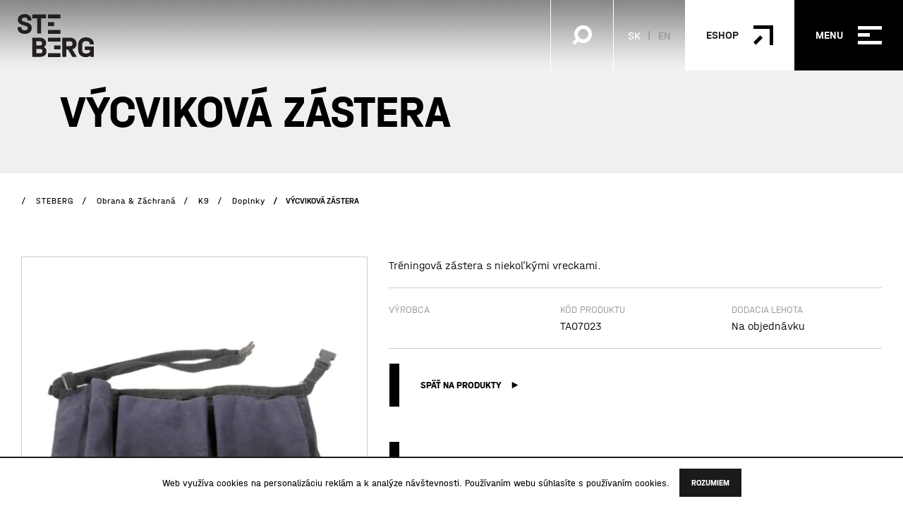

--- FILE ---
content_type: text/html; charset=UTF-8
request_url: https://steberg.sk/produkt/vycvikova-zastera/
body_size: 8404
content:
<!doctype html>
<html lang="sk-SK">
	<head>
	<meta charset="utf-8">
	<meta http-equiv="x-ua-compatible" content="ie=edge">
	<meta name="viewport" content="width=device-width, initial-scale=1">
	<meta name='robots' content='index, follow, max-image-preview:large, max-snippet:-1, max-video-preview:-1' />
<link rel="alternate" hreflang="en" href="https://steberg.eu/produkt/training-apron/" />
<link rel="alternate" hreflang="sk" href="https://steberg.sk/produkt/vycvikova-zastera/" />
<link rel="alternate" hreflang="x-default" href="https://steberg.sk/produkt/vycvikova-zastera/" />

	<!-- This site is optimized with the Yoast SEO plugin v22.4 - https://yoast.com/wordpress/plugins/seo/ -->
	<title>VÝCVIKOVÁ ZÁSTERA - STEBERG</title>
	<meta name="description" content="Zostaňte organizovaní a efektívni počas tréningov s našimi tréningovými zásterami s mnohými vreckami. Nájdite dokonalú zásteru, aby ste mali všetky svoje nevyhnutnosti na dosah počas cvičenia." />
	<link rel="canonical" href="https://steberg.sk/produkt/vycvikova-zastera/" />
	<meta property="og:locale" content="sk_SK" />
	<meta property="og:type" content="article" />
	<meta property="og:title" content="VÝCVIKOVÁ ZÁSTERA - STEBERG" />
	<meta property="og:description" content="Zostaňte organizovaní a efektívni počas tréningov s našimi tréningovými zásterami s mnohými vreckami. Nájdite dokonalú zásteru, aby ste mali všetky svoje nevyhnutnosti na dosah počas cvičenia." />
	<meta property="og:url" content="https://steberg.sk/produkt/vycvikova-zastera/" />
	<meta property="og:site_name" content="STEBERG" />
	<meta property="article:publisher" content="https://www.facebook.com/Steberg-105769851651334" />
	<meta property="article:modified_time" content="2024-07-30T09:09:16+00:00" />
	<meta property="og:image" content="https://steberg.sk/wp-content/uploads/2022/02/Bez-nazvu-511.png" />
	<meta property="og:image:width" content="1182" />
	<meta property="og:image:height" content="1182" />
	<meta property="og:image:type" content="image/png" />
	<meta name="twitter:card" content="summary_large_image" />
	<meta name="twitter:label1" content="Predpokladaný čas čítania" />
	<meta name="twitter:data1" content="1 minúta" />
	<script type="application/ld+json" class="yoast-schema-graph">{"@context":"https://schema.org","@graph":[{"@type":"WebPage","@id":"https://steberg.sk/produkt/vycvikova-zastera/","url":"https://steberg.sk/produkt/vycvikova-zastera/","name":"VÝCVIKOVÁ ZÁSTERA - STEBERG","isPartOf":{"@id":"https://steberg.sk/#website"},"primaryImageOfPage":{"@id":"https://steberg.sk/produkt/vycvikova-zastera/#primaryimage"},"image":{"@id":"https://steberg.sk/produkt/vycvikova-zastera/#primaryimage"},"thumbnailUrl":"https://steberg.sk/wp-content/uploads/2022/02/Bez-nazvu-511.png","datePublished":"2022-03-16T13:03:13+00:00","dateModified":"2024-07-30T09:09:16+00:00","description":"Zostaňte organizovaní a efektívni počas tréningov s našimi tréningovými zásterami s mnohými vreckami. Nájdite dokonalú zásteru, aby ste mali všetky svoje nevyhnutnosti na dosah počas cvičenia.","breadcrumb":{"@id":"https://steberg.sk/produkt/vycvikova-zastera/#breadcrumb"},"inLanguage":"sk-SK","potentialAction":[{"@type":"ReadAction","target":["https://steberg.sk/produkt/vycvikova-zastera/"]}]},{"@type":"ImageObject","inLanguage":"sk-SK","@id":"https://steberg.sk/produkt/vycvikova-zastera/#primaryimage","url":"https://steberg.sk/wp-content/uploads/2022/02/Bez-nazvu-511.png","contentUrl":"https://steberg.sk/wp-content/uploads/2022/02/Bez-nazvu-511.png","width":1182,"height":1182},{"@type":"BreadcrumbList","@id":"https://steberg.sk/produkt/vycvikova-zastera/#breadcrumb","itemListElement":[{"@type":"ListItem","position":1,"name":"Domovská stránka","item":"https://steberg.sk/"},{"@type":"ListItem","position":2,"name":"Produkty","item":"https://steberg.sk/produkty/"},{"@type":"ListItem","position":3,"name":"VÝCVIKOVÁ ZÁSTERA"}]},{"@type":"WebSite","@id":"https://steberg.sk/#website","url":"https://steberg.sk/","name":"STEBERG","description":"Naším poslaním je chrániť zdravie a životné prostredie","publisher":{"@id":"https://steberg.sk/#organization"},"alternateName":"steberg.sk","potentialAction":[{"@type":"SearchAction","target":{"@type":"EntryPoint","urlTemplate":"https://steberg.sk/?s={search_term_string}"},"query-input":"required name=search_term_string"}],"inLanguage":"sk-SK"},{"@type":"Organization","@id":"https://steberg.sk/#organization","name":"STEBERG","url":"https://steberg.sk/","logo":{"@type":"ImageObject","inLanguage":"sk-SK","@id":"https://steberg.sk/#/schema/logo/image/","url":"https://steberg.sk/wp-content/uploads/2023/05/StebergLogo.png","contentUrl":"https://steberg.sk/wp-content/uploads/2023/05/StebergLogo.png","width":275,"height":168,"caption":"STEBERG"},"image":{"@id":"https://steberg.sk/#/schema/logo/image/"},"sameAs":["https://www.facebook.com/Steberg-105769851651334"]}]}</script>
	<!-- / Yoast SEO plugin. -->


<link rel='dns-prefetch' href='//www.googletagmanager.com' />
<link rel='dns-prefetch' href='//ajax.googleapis.com' />
<link rel='stylesheet' id='wp-block-library-css' href='https://steberg.sk/wp-includes/css/dist/block-library/style.min.css?ver=6.3.1' type='text/css' media='all' />
<style id='classic-theme-styles-inline-css' type='text/css'>
/*! This file is auto-generated */
.wp-block-button__link{color:#fff;background-color:#32373c;border-radius:9999px;box-shadow:none;text-decoration:none;padding:calc(.667em + 2px) calc(1.333em + 2px);font-size:1.125em}.wp-block-file__button{background:#32373c;color:#fff;text-decoration:none}
</style>
<style id='global-styles-inline-css' type='text/css'>
body{--wp--preset--color--black: #000000;--wp--preset--color--cyan-bluish-gray: #abb8c3;--wp--preset--color--white: #ffffff;--wp--preset--color--pale-pink: #f78da7;--wp--preset--color--vivid-red: #cf2e2e;--wp--preset--color--luminous-vivid-orange: #ff6900;--wp--preset--color--luminous-vivid-amber: #fcb900;--wp--preset--color--light-green-cyan: #7bdcb5;--wp--preset--color--vivid-green-cyan: #00d084;--wp--preset--color--pale-cyan-blue: #8ed1fc;--wp--preset--color--vivid-cyan-blue: #0693e3;--wp--preset--color--vivid-purple: #9b51e0;--wp--preset--gradient--vivid-cyan-blue-to-vivid-purple: linear-gradient(135deg,rgba(6,147,227,1) 0%,rgb(155,81,224) 100%);--wp--preset--gradient--light-green-cyan-to-vivid-green-cyan: linear-gradient(135deg,rgb(122,220,180) 0%,rgb(0,208,130) 100%);--wp--preset--gradient--luminous-vivid-amber-to-luminous-vivid-orange: linear-gradient(135deg,rgba(252,185,0,1) 0%,rgba(255,105,0,1) 100%);--wp--preset--gradient--luminous-vivid-orange-to-vivid-red: linear-gradient(135deg,rgba(255,105,0,1) 0%,rgb(207,46,46) 100%);--wp--preset--gradient--very-light-gray-to-cyan-bluish-gray: linear-gradient(135deg,rgb(238,238,238) 0%,rgb(169,184,195) 100%);--wp--preset--gradient--cool-to-warm-spectrum: linear-gradient(135deg,rgb(74,234,220) 0%,rgb(151,120,209) 20%,rgb(207,42,186) 40%,rgb(238,44,130) 60%,rgb(251,105,98) 80%,rgb(254,248,76) 100%);--wp--preset--gradient--blush-light-purple: linear-gradient(135deg,rgb(255,206,236) 0%,rgb(152,150,240) 100%);--wp--preset--gradient--blush-bordeaux: linear-gradient(135deg,rgb(254,205,165) 0%,rgb(254,45,45) 50%,rgb(107,0,62) 100%);--wp--preset--gradient--luminous-dusk: linear-gradient(135deg,rgb(255,203,112) 0%,rgb(199,81,192) 50%,rgb(65,88,208) 100%);--wp--preset--gradient--pale-ocean: linear-gradient(135deg,rgb(255,245,203) 0%,rgb(182,227,212) 50%,rgb(51,167,181) 100%);--wp--preset--gradient--electric-grass: linear-gradient(135deg,rgb(202,248,128) 0%,rgb(113,206,126) 100%);--wp--preset--gradient--midnight: linear-gradient(135deg,rgb(2,3,129) 0%,rgb(40,116,252) 100%);--wp--preset--font-size--small: 13px;--wp--preset--font-size--medium: 20px;--wp--preset--font-size--large: 36px;--wp--preset--font-size--x-large: 42px;--wp--preset--spacing--20: 0.44rem;--wp--preset--spacing--30: 0.67rem;--wp--preset--spacing--40: 1rem;--wp--preset--spacing--50: 1.5rem;--wp--preset--spacing--60: 2.25rem;--wp--preset--spacing--70: 3.38rem;--wp--preset--spacing--80: 5.06rem;--wp--preset--shadow--natural: 6px 6px 9px rgba(0, 0, 0, 0.2);--wp--preset--shadow--deep: 12px 12px 50px rgba(0, 0, 0, 0.4);--wp--preset--shadow--sharp: 6px 6px 0px rgba(0, 0, 0, 0.2);--wp--preset--shadow--outlined: 6px 6px 0px -3px rgba(255, 255, 255, 1), 6px 6px rgba(0, 0, 0, 1);--wp--preset--shadow--crisp: 6px 6px 0px rgba(0, 0, 0, 1);}:where(.is-layout-flex){gap: 0.5em;}:where(.is-layout-grid){gap: 0.5em;}body .is-layout-flow > .alignleft{float: left;margin-inline-start: 0;margin-inline-end: 2em;}body .is-layout-flow > .alignright{float: right;margin-inline-start: 2em;margin-inline-end: 0;}body .is-layout-flow > .aligncenter{margin-left: auto !important;margin-right: auto !important;}body .is-layout-constrained > .alignleft{float: left;margin-inline-start: 0;margin-inline-end: 2em;}body .is-layout-constrained > .alignright{float: right;margin-inline-start: 2em;margin-inline-end: 0;}body .is-layout-constrained > .aligncenter{margin-left: auto !important;margin-right: auto !important;}body .is-layout-constrained > :where(:not(.alignleft):not(.alignright):not(.alignfull)){max-width: var(--wp--style--global--content-size);margin-left: auto !important;margin-right: auto !important;}body .is-layout-constrained > .alignwide{max-width: var(--wp--style--global--wide-size);}body .is-layout-flex{display: flex;}body .is-layout-flex{flex-wrap: wrap;align-items: center;}body .is-layout-flex > *{margin: 0;}body .is-layout-grid{display: grid;}body .is-layout-grid > *{margin: 0;}:where(.wp-block-columns.is-layout-flex){gap: 2em;}:where(.wp-block-columns.is-layout-grid){gap: 2em;}:where(.wp-block-post-template.is-layout-flex){gap: 1.25em;}:where(.wp-block-post-template.is-layout-grid){gap: 1.25em;}.has-black-color{color: var(--wp--preset--color--black) !important;}.has-cyan-bluish-gray-color{color: var(--wp--preset--color--cyan-bluish-gray) !important;}.has-white-color{color: var(--wp--preset--color--white) !important;}.has-pale-pink-color{color: var(--wp--preset--color--pale-pink) !important;}.has-vivid-red-color{color: var(--wp--preset--color--vivid-red) !important;}.has-luminous-vivid-orange-color{color: var(--wp--preset--color--luminous-vivid-orange) !important;}.has-luminous-vivid-amber-color{color: var(--wp--preset--color--luminous-vivid-amber) !important;}.has-light-green-cyan-color{color: var(--wp--preset--color--light-green-cyan) !important;}.has-vivid-green-cyan-color{color: var(--wp--preset--color--vivid-green-cyan) !important;}.has-pale-cyan-blue-color{color: var(--wp--preset--color--pale-cyan-blue) !important;}.has-vivid-cyan-blue-color{color: var(--wp--preset--color--vivid-cyan-blue) !important;}.has-vivid-purple-color{color: var(--wp--preset--color--vivid-purple) !important;}.has-black-background-color{background-color: var(--wp--preset--color--black) !important;}.has-cyan-bluish-gray-background-color{background-color: var(--wp--preset--color--cyan-bluish-gray) !important;}.has-white-background-color{background-color: var(--wp--preset--color--white) !important;}.has-pale-pink-background-color{background-color: var(--wp--preset--color--pale-pink) !important;}.has-vivid-red-background-color{background-color: var(--wp--preset--color--vivid-red) !important;}.has-luminous-vivid-orange-background-color{background-color: var(--wp--preset--color--luminous-vivid-orange) !important;}.has-luminous-vivid-amber-background-color{background-color: var(--wp--preset--color--luminous-vivid-amber) !important;}.has-light-green-cyan-background-color{background-color: var(--wp--preset--color--light-green-cyan) !important;}.has-vivid-green-cyan-background-color{background-color: var(--wp--preset--color--vivid-green-cyan) !important;}.has-pale-cyan-blue-background-color{background-color: var(--wp--preset--color--pale-cyan-blue) !important;}.has-vivid-cyan-blue-background-color{background-color: var(--wp--preset--color--vivid-cyan-blue) !important;}.has-vivid-purple-background-color{background-color: var(--wp--preset--color--vivid-purple) !important;}.has-black-border-color{border-color: var(--wp--preset--color--black) !important;}.has-cyan-bluish-gray-border-color{border-color: var(--wp--preset--color--cyan-bluish-gray) !important;}.has-white-border-color{border-color: var(--wp--preset--color--white) !important;}.has-pale-pink-border-color{border-color: var(--wp--preset--color--pale-pink) !important;}.has-vivid-red-border-color{border-color: var(--wp--preset--color--vivid-red) !important;}.has-luminous-vivid-orange-border-color{border-color: var(--wp--preset--color--luminous-vivid-orange) !important;}.has-luminous-vivid-amber-border-color{border-color: var(--wp--preset--color--luminous-vivid-amber) !important;}.has-light-green-cyan-border-color{border-color: var(--wp--preset--color--light-green-cyan) !important;}.has-vivid-green-cyan-border-color{border-color: var(--wp--preset--color--vivid-green-cyan) !important;}.has-pale-cyan-blue-border-color{border-color: var(--wp--preset--color--pale-cyan-blue) !important;}.has-vivid-cyan-blue-border-color{border-color: var(--wp--preset--color--vivid-cyan-blue) !important;}.has-vivid-purple-border-color{border-color: var(--wp--preset--color--vivid-purple) !important;}.has-vivid-cyan-blue-to-vivid-purple-gradient-background{background: var(--wp--preset--gradient--vivid-cyan-blue-to-vivid-purple) !important;}.has-light-green-cyan-to-vivid-green-cyan-gradient-background{background: var(--wp--preset--gradient--light-green-cyan-to-vivid-green-cyan) !important;}.has-luminous-vivid-amber-to-luminous-vivid-orange-gradient-background{background: var(--wp--preset--gradient--luminous-vivid-amber-to-luminous-vivid-orange) !important;}.has-luminous-vivid-orange-to-vivid-red-gradient-background{background: var(--wp--preset--gradient--luminous-vivid-orange-to-vivid-red) !important;}.has-very-light-gray-to-cyan-bluish-gray-gradient-background{background: var(--wp--preset--gradient--very-light-gray-to-cyan-bluish-gray) !important;}.has-cool-to-warm-spectrum-gradient-background{background: var(--wp--preset--gradient--cool-to-warm-spectrum) !important;}.has-blush-light-purple-gradient-background{background: var(--wp--preset--gradient--blush-light-purple) !important;}.has-blush-bordeaux-gradient-background{background: var(--wp--preset--gradient--blush-bordeaux) !important;}.has-luminous-dusk-gradient-background{background: var(--wp--preset--gradient--luminous-dusk) !important;}.has-pale-ocean-gradient-background{background: var(--wp--preset--gradient--pale-ocean) !important;}.has-electric-grass-gradient-background{background: var(--wp--preset--gradient--electric-grass) !important;}.has-midnight-gradient-background{background: var(--wp--preset--gradient--midnight) !important;}.has-small-font-size{font-size: var(--wp--preset--font-size--small) !important;}.has-medium-font-size{font-size: var(--wp--preset--font-size--medium) !important;}.has-large-font-size{font-size: var(--wp--preset--font-size--large) !important;}.has-x-large-font-size{font-size: var(--wp--preset--font-size--x-large) !important;}
.wp-block-navigation a:where(:not(.wp-element-button)){color: inherit;}
:where(.wp-block-post-template.is-layout-flex){gap: 1.25em;}:where(.wp-block-post-template.is-layout-grid){gap: 1.25em;}
:where(.wp-block-columns.is-layout-flex){gap: 2em;}:where(.wp-block-columns.is-layout-grid){gap: 2em;}
.wp-block-pullquote{font-size: 1.5em;line-height: 1.6;}
</style>
<link rel='stylesheet' id='contact-form-7-css' href='https://steberg.sk/wp-content/plugins/contact-form-7/includes/css/styles.css?ver=5.9.3' type='text/css' media='all' />
<link rel='stylesheet' id='steberg_plugins-css' href='https://steberg.sk/wp-content/themes/theme/fe/assets/css/plugins.css?ver=1737989578' type='text/css' media='all' />
<link rel='stylesheet' id='steberg_app-css' href='https://steberg.sk/wp-content/themes/theme/fe/assets/css/app.css?ver=1737989579' type='text/css' media='all' />
<script type='text/javascript' id='wpml-cookie-js-extra'>
/* <![CDATA[ */
var wpml_cookies = {"wp-wpml_current_language":{"value":"sk","expires":1,"path":"\/"}};
var wpml_cookies = {"wp-wpml_current_language":{"value":"sk","expires":1,"path":"\/"}};
/* ]]> */
</script>
<script type='text/javascript' src='https://steberg.sk/wp-content/plugins/sitepress-multilingual-cms/res/js/cookies/language-cookie.js?ver=470000' id='wpml-cookie-js' defer data-wp-strategy='defer'></script>

<!-- Google tag (gtag.js) snippet added by Site Kit -->
<!-- Google Analytics snippet added by Site Kit -->
<script type='text/javascript' src='https://www.googletagmanager.com/gtag/js?id=GT-NFB2685' id='google_gtagjs-js' async></script>
<script id="google_gtagjs-js-after" type="text/javascript">
window.dataLayer = window.dataLayer || [];function gtag(){dataLayer.push(arguments);}
gtag("set","linker",{"domains":["steberg.sk"]});
gtag("js", new Date());
gtag("set", "developer_id.dZTNiMT", true);
gtag("config", "GT-NFB2685");
</script>
<script type='text/javascript' src='//ajax.googleapis.com/ajax/libs/jquery/1.12.0/jquery.min.js' id='jquery-js'></script>
<script type='text/javascript' id='wpml-xdomain-data-js-extra'>
/* <![CDATA[ */
var wpml_xdomain_data = {"css_selector":"wpml-ls-item","ajax_url":"https:\/\/steberg.sk\/wp-admin\/admin-ajax.php","current_lang":"sk","_nonce":"3b96d93c22"};
/* ]]> */
</script>
<script type='text/javascript' src='https://steberg.sk/wp-content/plugins/sitepress-multilingual-cms/res/js/xdomain-data.js?ver=470000' id='wpml-xdomain-data-js' defer data-wp-strategy='defer'></script>
<meta name="generator" content="WPML ver:4.7.0 stt:1,10;" />

		<!-- GA Google Analytics @ https://m0n.co/ga -->
		<script async src="https://www.googletagmanager.com/gtag/js?id=G-K5R514315K"></script>
		<script>
			window.dataLayer = window.dataLayer || [];
			function gtag(){dataLayer.push(arguments);}
			gtag('js', new Date());
			gtag('config', 'G-K5R514315K');
		</script>

	<meta name="generator" content="Site Kit by Google 1.168.0" />		<script type="text/javascript">
			var ajaxurl = 'https://steberg.sk/wp-admin/admin-ajax.php';
		</script>
		<link rel="icon" href="https://steberg.sk/wp-content/uploads/2022/03/favicon.png" sizes="32x32" />
<link rel="icon" href="https://steberg.sk/wp-content/uploads/2022/03/favicon.png" sizes="192x192" />
<link rel="apple-touch-icon" href="https://steberg.sk/wp-content/uploads/2022/03/favicon.png" />
<meta name="msapplication-TileImage" content="https://steberg.sk/wp-content/uploads/2022/03/favicon.png" />
	<script src="https://unpkg.com/react@16.14.0/umd/react.production.min.js"></script>
	<script src="https://unpkg.com/react-dom@16.14.0/umd/react-dom.production.min.js"></script>
	<script src="https://unpkg.com/@babel/standalone/babel.min.js"></script>
	<script type="text/babel" src="https://steberg.sk/wp-content/themes/theme/assets/js/Fabrics.js"></script>
</head>	<body>
		<div class="wrapper">
						<header id="top" class="header">
	<div class="header__container">
		<div class="header__inner">
			<a href="https://steberg.sk" title="STEBERG" class="header__logo">
									<img src="https://steberg.sk/wp-content/uploads/2021/05/logo.png" alt="STEBERG">
													<img src="https://steberg.sk/wp-content/uploads/2021/06/logo.svg" class="dark" alt="STEBERG">
							</a>
			<div class="header__wrap">
				<a href="#" class="searchbtn blanklink">
					<img src="https://steberg.sk/wp-content/themes/theme/fe/assets/img/icons/searchicon.png" alt="">
					<img src="https://steberg.sk/wp-content/themes/theme/fe/assets/img/icons/search-close.svg" alt="" class="close">
				</a>
				<div class="lang">
									<p>SK</p>
				<ul>
					<li>
									<a href="https://steberg.eu/produkt/training-apron/">
						EN					</a>
							</li>
					<li>
							</li>
			</ul>
</div>				<a href="https://steberg.shop/" class="header__eshop" title="Eshop" target="_blank" ><p>Eshop</p><img src='https://steberg.sk/wp-content/uploads/2021/05/eshop.png' alt='' /></a>			</div>
			<a href="#" class="header__toggle">
				<p>Menu</p>
				<div class="wrap">
					<div>
						<span></span>
						<span></span>
						<span></span>
					</div>
				</div>
			</a>
		</div>
	</div>
</header>
<div class="header__search">
	<div class="container">
		<form role="search" method="get" action="https://steberg.sk/">
	<div class="form-group">
		<input type="search" value=""
		       name="s"
		       placeholder="Vyhľadávanie"
		       required
		>
		<input type="submit" value="">
	</div>
</form>	</div>
</div>
<div class="header__menu">
	<div class="header__menu--inner">
		<nav>
			<ul id="menu-hlavne-menu" class=""><li class="menu-o-nas"><a href="https://steberg.sk/o-nas/">O nás</a></li>
<li class="sub menu-divizie"><a  href="#">Divízie</a>
<ul>
	<li class="menu-pracovne-odevy-bezpecnost"><a href="https://steberg.sk/division/workwear-and-safety/">Pracovné odevy &amp; Bezpečnosť</a></li>
	<li class="menu-tkaniny-na-odevy-uteraky"><a href="https://steberg.sk/division/fabrics/">Tkaniny na odevy &amp; Uteráky</a></li>
	<li class="menu-odpadove-hospodarstvo"><a href="https://steberg.sk/division/waste-management/">Odpadové Hospodárstvo</a></li>
	<li class="current-product-ancestor active current-product-parent menu-obrana-zachrana"><a href="https://steberg.sk/division/defence-and-rescue/">Obrana &amp; Záchraná</a></li>
	<li class="menu-b2b-b2g-trading"><a href="https://steberg.sk/division/trading/">B2B &#038; B2G Trading</a></li>
</ul>
</li>
<li class="menu-referencie"><a href="https://steberg.sk/referencie/">Referencie</a></li>
<li class="menu-kontakt"><a href="https://steberg.sk/kontakt/">Kontakt</a></li>
</ul>			<script type="text/javascript">
				(function () {
					const items = document.querySelectorAll('.header__menu nav > ul > li > a');
					if (items && items.length > 0) {
						items.forEach(function (item) {
							item.setAttribute('data-splitting', '');
						})
					}
				})();
				(function () {
					const submenus = document.querySelectorAll('.header__menu li.sub ul');
					if (submenus && submenus.length > 0) {
						submenus.forEach(function (submenu, index) {
							submenu.parentElement.querySelector('a:first-child').setAttribute('href', '#submenu_' + index);

							const wrapper = document.createElement('div');
							wrapper.classList.add('header__menu--submenu');
							wrapper.setAttribute('id', 'submenu_' + index);
							wrapper.appendChild(submenu.cloneNode(true));

							document.querySelector(".header__menu").appendChild(wrapper);
							submenu.remove();
						});
					}
				})();
			</script>
		</nav>
	</div>
	<div class="header__menu--aside">
		<div>
												<div class="wrap">
													<p>E-mail</p>
												<a href="mailto:info@steberg.sk">
							info@steberg.sk						</a>
					</div>
									<div class="wrap">
													<p>Telefón</p>
												<a href="tel:+421905411678">
							+421 905 411 678						</a>
					</div>
									<div class="wrap">
													<p>Adresa</p>
												<a href="https://g.page/steberg-s-r-o-">
							STEBERG s.r.o.<br/>Kolónia 2856/61<br/>924 01 Slovensko						</a>
					</div>
														<div class="social">
					<p>Sledujte nás </p>
					<ul>
													<li>
								<a href="https://www.facebook.com/Steberg-105769851651334" target="_blank">
									<i class="fab fa-facebook-f"> </i>
								</a>
							</li>
													<li>
								<a href="https://www.linkedin.com/company/steberg-ltd/about/" target="_blank">
									<i class="fab fa-linkedin-in"> </i>
								</a>
							</li>
											</ul>
				</div>
					</div>
	</div>
</div>			<div class="loader">
				<img src="https://steberg.sk/wp-content/themes/theme/fe/assets/img/logo.png" alt="loading">
			</div>
			<div role="document" class="wrap">
				<main role="main" class="main">
					<div class="pageheader basic bg_pgh product-header">
	<div class="container">
		<div class="pageheader__inner">
			<h1>VÝCVIKOVÁ ZÁSTERA</h1>
		</div>
	</div>
</div>
<section class="section breadcrumbs">
	<div class="container_big">
		<ul typeof="BreadcrumbList" vocab="https://schema.org/">
			<!-- Breadcrumb NavXT 7.5.0 -->
<li><a property="item" typeof="WebPage" title="Go to STEBERG." href="https://steberg.sk" class="home" ><span property="name">STEBERG</span></a><meta property="position" content="1"></li><li><a property="item" typeof="WebPage" title="Go to the Obrana &amp; Záchraná Divízia archives." href="https://steberg.sk/division/defence-and-rescue/" class="taxonomy division" ><span property="name">Obrana &amp; Záchraná</span></a><meta property="position" content="2"></li><li><a property="item" typeof="WebPage" title="Go to the K9 Divízia archives." href="https://steberg.sk/division/k9/" class="taxonomy division" ><span property="name">K9</span></a><meta property="position" content="3"></li><li><a property="item" typeof="WebPage" title="Go to the Doplnky Divízia archives." href="https://steberg.sk/division/doplnky/" class="taxonomy division" ><span property="name">Doplnky</span></a><meta property="position" content="4"></li><li><span property="name" class="post post-product current-item">VÝCVIKOVÁ ZÁSTERA</span><meta property="url" content="https://steberg.sk/produkt/vycvikova-zastera/"><meta property="position" content="5"></li>		</ul>
	</div>
</section><section class="product">
	<div class="container_big">
		<div class="row">
			<div class="col-lg-5">
									<div class="product__gallery">
													<div class="product__gallery--item">
								<img src="https://steberg.sk/wp-content/uploads/fly-images/6062/Bez-nazvu-511-500x500-c.png"
								     alt="VÝCVIKOVÁ ZÁSTERA">
							</div>
											</div>
					<div class="product__gallerynav">
													<div class="product__gallerynav--item">
								<img src="https://steberg.sk/wp-content/uploads/fly-images/6062/Bez-nazvu-511-250x250-c.png"
								     alt="VÝCVIKOVÁ ZÁSTERA">
							</div>
											</div>
											</div>
			<div class="col-lg-7">
				<div class="product__content">
					<div class="product__content--text">
						<p>Tréningová zástera s niekoľkými vreckami.</p>
					</div>
					<div class="product__content--info">
						<div class="row">
							<div class="col-sm-4">
								<p>
									<small>Výrobca</small>
																	</p>
							</div>
							<div class="col-sm-4">
								<p>
									<small>Kód produktu</small>
									TA07023								</p>
							</div>
							<div class="col-sm-4">
								<p>
									<small>Dodacia lehota</small>
									Na objednávku								</p>
							</div>
													</div>
					</div>
					<div class="popup">
						<div class="container">
							<div class="popup__inner">
								<h3>
									Mám záujem o cenovú ponuku pre produkt								</h3>
								<a href="#" class="popup__close"></a>
								
<div class="wpcf7 no-js" id="wpcf7-f752-p6836-o1" lang="sk-SK" dir="ltr">
<div class="screen-reader-response"><p role="status" aria-live="polite" aria-atomic="true"></p> <ul></ul></div>
<form action="/produkt/vycvikova-zastera/#wpcf7-f752-p6836-o1" method="post" class="wpcf7-form init" aria-label="Kontaktný formulár" novalidate="novalidate" data-status="init">
<div style="display: none;">
<input type="hidden" name="_wpcf7" value="752" />
<input type="hidden" name="_wpcf7_version" value="5.9.3" />
<input type="hidden" name="_wpcf7_locale" value="sk_SK" />
<input type="hidden" name="_wpcf7_unit_tag" value="wpcf7-f752-p6836-o1" />
<input type="hidden" name="_wpcf7_container_post" value="6836" />
<input type="hidden" name="_wpcf7_posted_data_hash" value="" />
</div>
<div class="row">
 <div class="col-12">
  <div class="form-group">
   <label for="product-input">Produkt</label>
   <h5 class="product-name pt-2" id="product-name"></h5>
   <div style="display:none"><span class="wpcf7-form-control-wrap" data-name="f-product"><input size="40" class="wpcf7-form-control wpcf7-text wpcf7-validates-as-required" id="product-input" aria-required="true" aria-invalid="false" value="" type="text" name="f-product" /></span></div>
  </div>
 </div>
 <div class="col-12">
  <div class="form-group">
   <label for="quantity-input">Počet kusov</label>
   <span class="wpcf7-form-control-wrap" data-name="f-quantity"><input class="wpcf7-form-control wpcf7-number wpcf7-validates-as-required wpcf7-validates-as-number" id="quantity-input" aria-required="true" aria-invalid="false" value="1" type="number" name="f-quantity" /></span>
  </div>
 </div>
 <div class="col-12">
  <div class="form-group">
   <label for="email">Váš e-mail</label>
   <span class="wpcf7-form-control-wrap" data-name="f-email"><input size="40" class="wpcf7-form-control wpcf7-email wpcf7-validates-as-required wpcf7-text wpcf7-validates-as-email" aria-required="true" aria-invalid="false" value="" type="email" name="f-email" /></span>
  </div>
 </div>
 <div class="col-12">
  <div class="form-group">
   <label for="phone">Váš telefón</label>
   <span class="wpcf7-form-control-wrap" data-name="f-phone"><input size="40" class="wpcf7-form-control wpcf7-text wpcf7-validates-as-required" aria-required="true" aria-invalid="false" value="" type="text" name="f-phone" /></span>
  </div>
 </div>
 <div class="col-12">
  <div class="form-group checkbox">
   <span class="wpcf7-form-control-wrap" data-name="f-gdpr"><span class="wpcf7-form-control wpcf7-acceptance"><span class="wpcf7-list-item"><label><input type="checkbox" name="f-gdpr" value="1" aria-invalid="false" /><span class="wpcf7-list-item-label">Súhlasím so spracovaním <a href="https://steberg.sk/ochrana-sukromia/" target="_blank">osobných údajov.</a></span></label></span></span></span>
  </div>
 </div>
 <div class="col-12">
  <div class="form-group sub">
   <button type="submit" class="next btn btn--black ico-right">
    <span>Požiadať o ponuku</span>
   </button>
  </div>
 </div>
</div><p style="display: none !important;" class="akismet-fields-container" data-prefix="_wpcf7_ak_"><label>&#916;<textarea name="_wpcf7_ak_hp_textarea" cols="45" rows="8" maxlength="100"></textarea></label><input type="hidden" id="ak_js_1" name="_wpcf7_ak_js" value="166"/><script>document.getElementById( "ak_js_1" ).setAttribute( "value", ( new Date() ).getTime() );</script></p><div class="wpcf7-response-output" aria-hidden="true"></div>
</form>
</div>
							</div>
						</div>
					</div>
					<script>
						document.addEventListener('DOMContentLoaded', function () {
							$("#cart a.next").on("click", function (event) {
								event.preventDefault();
								$("#cart").trigger("submit");
							});
							$("#cart").on("submit", function (e) {
								e.preventDefault();
								$("body").addClass("popup_active");
								$("input#product-input").val($("#variant").val()).change();
								$("#product-name").html($("#variant").val()).change();

								if ($("#quantity").val()) {
									$("input#quantity-input").val($("#quantity").val()).change();
								}
							});
							document.addEventListener('wpcf7submit', function (event) {

							}, false);
						});
					</script>
									</div>
				<div class="actions-wrapper">
					<div class="column-left">
													<div class="mt-0 mb-5">
								<a href="https://steberg.sk/division/doplnky/" class="next btn btn--black ico-right visibley">
									<span>
										Späť na produkty									</span>
								</a>
							</div>
											</div>
					<div class="column-right">
													<form action="#" method="post" enctype="multipart/form-data" id="cart">
								<input type="hidden" id="variant"
									   value="VÝCVIKOVÁ ZÁSTERA "/>
								<a href="#" class="next btn btn--black ico-right">
									<span>Poslať dopyt</span>
								</a>
							</form>
											</div>
				</div>
			</div>
		</div>
	</div>
</section>				</main>
			</div>
						<footer role="contentinfo" class="footer">
	<div class="cookie__bar">
	<div class="cookie__bar__text">
		Web využíva cookies na personalizáciu reklám a k analýze návštevnosti. Používaním webu <a>súhlasíte</a> s používaním cookies.
	</div>
	<div class="cookie__bar__btn">
		<a href="javascript:void(0);" title="Rozumiem" class="btn">
			Rozumiem		</a>
	</div>
</div>	<div class="container_big">
		<div class="footer__inner">
			<div class="row">
				<div class="col-md-8">
					<div class="footer__nav">
						<p>STEBERG</p><ul id="menu-steberg" class=""><li class="menu-uvod"><a href="https://steberg.sk/">ÚVOD</a></li>
<li class="menu-o-nas"><a href="https://steberg.sk/o-nas/">O NÁS</a></li>
<li class="menu-referencie"><a href="https://steberg.sk/referencie/">REFERENCIE</a></li>
<li class="menu-kontakt"><a href="https://steberg.sk/kontakt/">KONTAKT</a></li>
</ul>						<p>NAŠE DIVÍZIE</p><ul id="menu-nase-divizie" class=""><li class="menu-workwear-safety"><a href="https://steberg.sk/division/workwear-and-safety/">WORKWEAR &#038; SAFETY</a></li>
<li class="menu-fabrics-towels"><a href="https://steberg.sk/division/fabrics/">FABRICS &#038; TOWELS</a></li>
<li class="menu-waste-management"><a href="https://steberg.sk/division/waste-management/">WASTE MANAGEMENT</a></li>
<li class="current-product-ancestor active current-product-parent menu-defense-rescue"><a href="https://steberg.sk/division/defence-and-rescue/">DEFENSE &#038; RESCUE</a></li>
<li class="menu-b2b-b2g-trading"><a href="https://steberg.sk/division/trading/">B2B &#038; B2G TRADING</a></li>
</ul>					</div>
				</div>
				<div class="col-md-4">
					<div class="footer__links">
						<div class="row">
							<div class="col-md-12 col-sm-6">
																																						<p>Kontakt</p>
																				<a href="tel:+421905411678">
											Tel.: +421 905 411 678										</a>
										<br/>																													<a href="mailto:info@steberg.sk">
											E-mail: info@steberg.sk										</a>
																																		</div>
							<div class="col-md-12 col-sm-6">
																	<div class="footer__links--social">
																					<a href="https://www.facebook.com/Steberg-105769851651334" target="_blank">
												<i class="fab fa-facebook-f"> </i>
											</a>
																					<a href="https://www.linkedin.com/company/steberg-ltd/about/" target="_blank">
												<i class="fab fa-linkedin-in"> </i>
											</a>
																			</div>
															</div>
						</div>
					</div>
				</div>
			</div>
		</div>
		<div class="footer__copy">
			<div class="row">
				<div class="col-sm-6">
					<p>Copyright © 2025 STEBERG s.r.o.</p>
				</div>
				<div class="col-sm-6">
					<p>Webstránku vytvoril GALTON Brands</p>
				</div>
			</div>
		</div>
	</div>
</footer>		</div>
			<style class="page_styles" type="text/css">
			</style>
	<script type='text/javascript' src='https://steberg.sk/wp-content/plugins/contact-form-7/includes/swv/js/index.js?ver=5.9.3' id='swv-js'></script>
<script type='text/javascript' id='contact-form-7-js-extra'>
/* <![CDATA[ */
var wpcf7 = {"api":{"root":"https:\/\/steberg.sk\/wp-json\/","namespace":"contact-form-7\/v1"},"cached":"1"};
/* ]]> */
</script>
<script type='text/javascript' src='https://steberg.sk/wp-content/plugins/contact-form-7/includes/js/index.js?ver=5.9.3' id='contact-form-7-js'></script>
<script type='text/javascript' src='https://steberg.sk/wp-content/themes/theme/fe/assets/js/plugins.min.js?ver=1737989582' id='steberg_plugins-js'></script>
<script type='text/javascript' src='https://steberg.sk/wp-content/themes/theme/fe/assets/js/app.min.js?ver=1762773922' id='steberg_app-js'></script>
<script defer type='text/javascript' src='https://steberg.sk/wp-content/plugins/akismet/_inc/akismet-frontend.js?ver=1762990012' id='akismet-frontend-js'></script>
	</body>
</html>

--- FILE ---
content_type: text/css; charset=utf-8
request_url: https://steberg.sk/wp-content/themes/theme/fe/assets/css/plugins.css?ver=1737989578
body_size: 1135
content:
@charset "UTF-8";@import "../plugins/slick/slick.css";@import "../plugins/bootstrap/css/bootstrap.min.css";@import url(../plugins/fontawesome-pro/css/all.min.css);@import "../plugins/fancybox/jquery.fancybox.min.css";@import "../plugins/lettering/lettering.css";@import "../plugins/lettering/lettering-cells.css";@import "../plugins/dragdealer/dragdealer.css";.container_big{margin-right:auto;margin-left:auto;padding-left:15px;padding-right:15px;max-width:100%;position:relative}@media (min-width:576px){.container_big{max-width:540px}}@media (min-width:768px){.container_big{max-width:720px}}@media (min-width:992px){.container_big{max-width:960px}}@media (min-width:1250px){.container_big{max-width:1250px}}.lead0{font-size:64px;font-weight:700}@media (max-width:575px){.lead0{font-size:46px}}.lead1{font-size:36px;font-weight:700}.lead2{font-size:24px;font-weight:700}.lead3{font-size:20px;font-weight:700}.linktext{font-size:14px;font-weight:700}@media (min-width:1500px){.linktext{font-size:16px}}.bigtext{font-size:20px;line-height:30px;font-weight:300}@media (max-width:575px){.bigtext{font-size:18px;line-height:26px}}.smalltext{font-size:14px;font-weight:300}.text{font-size:16px;font-weight:300}.beforetitle{font-size:14px;font-weight:300}.ul_reset{margin:0;padding:0;list-style:none}.ul_reset li{display:block}.ul_reset li a{display:block}.clear{width:100%;float:left}.img_responsive{display:block;max-width:100%;height:auto}.slick-slider{-webkit-backface-visibility:hidden;backface-visibility:hidden}.slick-slider *{-webkit-backface-visibility:hidden;backface-visibility:hidden}.slick-prev,.slick-next{position:absolute;bottom:-40px;z-index:1;display:block;cursor:pointer;background:0 0;color:transparent;padding:0;margin:auto;border:0;outline:0;width:46px;height:50px;background-color:#000;-webkit-transition:all .3s;transition:all .3s}.slick-prev:hover,.slick-next:hover,.slick-prev:focus,.slick-next:focus{background-color:#000}.slick-prev.slick-disabled:before,.slick-next.slick-disabled:before{opacity:.5}.slick-prev:before{content:"\f053";font-family:'Font Awesome 5 Pro';display:block;color:#fff;font-size:12px;line-height:50px;font-weight:300}.slick-next:before{content:"\f054";font-family:'Font Awesome 5 Pro';display:block;color:#fff;line-height:50px;font-size:12px;font-weight:300}.slick-prev{left:0}.slick-prev:before,.slick-prev:after{-webkit-transform-origin:0 0;transform-origin:0 0;left:0}.slick-next{left:100px}.slick-next:before,.slick-next:after{-webkit-transform-origin:100% 100%;transform-origin:100% 100%;right:0}.slick-dots{position:absolute;bottom:0;list-style:none;display:block;text-align:center;padding:0;margin:0;width:100%}.slick-dots li{position:relative;display:inline-block;vertical-align:middle;line-height:0;margin:0 5px;padding:0;cursor:pointer}.slick-dots li button{cursor:pointer;border:0;border-radius:0;-webkit-box-shadow:none;box-shadow:none;background:0 0;color:transparent;padding:0;margin:0}.slick-dots li button:hover,.slick-dots li button:focus{outline:0}.slick-dots li button:hover:before,.slick-dots li button:focus:before{content:''}@font-face{font-family:'Halvar-Mittel';src:url(../fonts/HalvarMittel-Lt.eot);src:url(../fonts/HalvarMittel-Lt.eot?#iefix) format('embedded-opentype'),url(../fonts/HalvarMittel-Lt.woff2) format('woff2'),url(../fonts/HalvarMittel-Lt.woff) format('woff'),url(../fonts/HalvarMittel-Lt.ttf) format('truetype'),url(../fonts/HalvarMittel-Lt.svg#HalvarMittel-Lt) format('svg');font-weight:300;font-style:normal;font-display:swap}@font-face{font-family:'Halvar-Mittel';src:url(../fonts/HalvarMittel-Md.eot);src:url(../fonts/HalvarMittel-Md.eot?#iefix) format('embedded-opentype'),url(../fonts/HalvarMittel-Md.woff2) format('woff2'),url(../fonts/HalvarMittel-Md.woff) format('woff'),url(../fonts/HalvarMittel-Md.ttf) format('truetype'),url(../fonts/HalvarMittel-Md.svg#HalvarMittel-Md) format('svg');font-weight:500;font-style:normal;font-display:swap}@font-face{font-family:'Halvar-Mittel';src:url(../fonts/HalvarMittel-Bd.eot);src:url(../fonts/HalvarMittel-Bd.eot?#iefix) format('embedded-opentype'),url(../fonts/HalvarMittel-Bd.woff2) format('woff2'),url(../fonts/HalvarMittel-Bd.woff) format('woff'),url(../fonts/HalvarMittel-Bd.ttf) format('truetype'),url(../fonts/HalvarMittel-Bd.svg#HalvarMittel-Bd) format('svg');font-weight:700;font-style:normal;font-display:swap}@font-face{font-family:'Halvar-Mittel';src:url(../fonts/HalvarMittel-Rg.eot);src:url(../fonts/HalvarMittel-Rg.eot?#iefix) format('embedded-opentype'),url(../fonts/HalvarMittel-Rg.woff2) format('woff2'),url(../fonts/HalvarMittel-Rg.woff) format('woff'),url(../fonts/HalvarMittel-Rg.ttf) format('truetype'),url(../fonts/HalvarMittel-Rg.svg#HalvarMittel-Rg) format('svg');font-weight:400;font-style:normal;font-display:swap}@font-face{font-family:'Halvar-Mittel';src:url(../fonts/HalvarMittel-Th.eot);src:url(../fonts/HalvarMittel-Th.eot?#iefix) format('embedded-opentype'),url(../fonts/HalvarMittel-Th.woff2) format('woff2'),url(../fonts/HalvarMittel-Th.woff) format('woff'),url(../fonts/HalvarMittel-Th.ttf) format('truetype'),url(../fonts/HalvarMittel-Th.svg#HalvarMittel-Th) format('svg');font-weight:100;font-style:normal;font-display:swap}@font-face{font-family:'Bahnschrift';src:url(../fonts/Bahnschrift/Bahnschrift.eot);src:url(../fonts/Bahnschrift/Bahnschrift.eot?#iefix) format('embedded-opentype'),url(../fonts/Bahnschrift/Bahnschrift.woff2) format('woff2'),url(../fonts/Bahnschrift/Bahnschrift.woff) format('woff'),url(../fonts/Bahnschrift/Bahnschrift.ttf) format('truetype');font-weight:400;font-style:normal;font-display:swap}
/*# sourceMappingURL=plugins.css.map */


--- FILE ---
content_type: text/css; charset=utf-8
request_url: https://steberg.sk/wp-content/themes/theme/fe/assets/css/app.css?ver=1737989579
body_size: 22933
content:
@charset "UTF-8";.notfound h1,.pageheader__inner h1,.pageheadersmall__inner h1,.numbers__box h4{font-size:64px;font-weight:700}.section__header h2,.section__header h3,.banner__content h3,.banner__content h2,.productlist__header h2,.timeline__item--content h3,.bigslider__content h3,.jumbotron__part h2,.contact__box h2,.textblock h1,.testimonialwrap .testimonials__item>p,.accordion__box--header h2{font-size:36px;font-weight:700}.productlist__item h3,.contactbilling h3,.iconrow__box h4,.contactinfo__item a,.textblock h2,.testimonials__item>p,.values__item--content h3,.boxgrid__box--content h3,.types__box--content h3,.popup__inner h3{font-size:24px;font-weight:700}.productlist__item h2,.product__content--order h3,.textblock h3,.tabs__header ul li a{font-size:20px;font-weight:700}.btn,.link{font-size:14px;font-weight:700}.section__content .perex p,.textpage__header .perex p,.pageheader__inner p,.pageheadersmall__inner p,.contact__box p,.textblock blockquote,.testimonials__item .author p,.steps .values__item--content p strong{font-size:20px;line-height:30px;font-weight:300}.footer__copy p,.footer__copy a,.footer__nav p,.footer__nav ul li a,.footer__links p,.footer__links a,.header__menu--aside p,.header__menu--aside a,.contactbilling h4,.contact__box p small,.types__box--content h4{font-size:14px;font-weight:300}.contactbilling p,.refs .reflist ul li,.bigslider__content p,.product__content--text p,.product__content--info p,.jumbotron__part p,.reflist ul li a,.reflist ul li p,.textblock p,.textblock ul li,.textblock ol li,.textblock ol li:before,.testimonials__item .author small,.numbers__box p,.values__item--content p,.steps .values__item--content p,.types__box--content p{font-size:16px;font-weight:300}nav ul{margin:0;padding:0;list-style:none}nav ul li{display:block}nav ul li a{display:block}.alignright,.alignleft,.aligncenter,.wp-caption img{display:block;max-width:100%;height:auto}.footer{background-color:#000;padding:45px 0 60px}.footer .container_big{-webkit-transform:translateY(60px);transform:translateY(60px);opacity:0;-webkit-transition:all 1s;transition:all 1s}.footer.visible .container_big{-webkit-transform:translateY(0);transform:translateY(0);opacity:1}.footer__inner{border-bottom:2px solid #333}.footer__copy{padding:50px 0 0}.footer__copy [class*=col]:last-child{text-align:right}.footer__copy p,.footer__copy a{color:#979797}.footer__copy a{-webkit-transition:all .3s;transition:all .3s}.footer__copy a:hover{color:#fff}.footer__nav p{color:#979797;margin-bottom:20px;text-transform:uppercase}.footer__nav ul{margin:0;padding:0;list-style:none;display:-webkit-box;display:-ms-flexbox;display:flex;-webkit-box-align:center;-ms-flex-align:center;align-items:center;-webkit-box-pack:start;-ms-flex-pack:start;justify-content:flex-start;-ms-flex-wrap:wrap;flex-wrap:wrap;margin-bottom:55px}.footer__nav ul li{display:block}.footer__nav ul li a{display:block}.footer__nav ul li:not(:last-child){position:relative;padding-right:20px;margin-right:20px}.footer__nav ul li:not(:last-child):after{content:'|';position:absolute;right:0;top:0;color:#fff;font-size:14px;font-weight:400}.footer__nav ul li a{font-weight:400;color:#fff;text-decoration:none}.footer__nav ul li a:hover{text-decoration:underline}.footer__links p{color:#979797;margin-bottom:20px;text-transform:uppercase}.footer__links a{font-weight:400;color:#fff;line-height:22px;text-decoration:none;display:inline-block}.footer__links a:not(:last-child){margin-bottom:15px}.footer__links a:hover{text-decoration:underline;color:#fff}.footer__links--social{margin-top:30px}.footer__links--social a{width:80px;height:80px;border:2px solid transparent;border-radius:50%;-webkit-transition:all .3s;transition:all .3s;position:relative;display:inline-block;text-align:center;line-height:80px;color:#fff}.footer__links--social a:after{content:'';position:absolute;left:0;top:0;width:100%;-webkit-transition:all .3s;transition:all .3s;height:100%;border-radius:50%;border:2px solid #333;-webkit-transform:scale(0);transform:scale(0)}.footer__links--social a:hover{color:#fff}.footer__links--social a:hover:after{-webkit-transform:scale(1);transform:scale(1)}.header{position:fixed;left:0;top:0;z-index:1000;width:100%;padding:0;-webkit-transition:all .5s;transition:all .5s}.header:before{content:'';position:absolute;left:0;top:0;width:100%;height:123px;background-image:url(../img/content/topshadow.png);background-repeat:no-repeat;background-size:contain;background-position:top}.menu_active .header{background-color:transparent!important}.menu_active .header:before{display:none}.header.fixedTop{position:fixed;top:-100px}.header.fixedTop.fixed{top:0;background-color:#1a1a1a}.header__container{position:relative;z-index:2}.header__inner{display:-webkit-box;display:-ms-flexbox;display:flex;-webkit-box-align:center;-ms-flex-align:center;align-items:center;-webkit-box-pack:justify;-ms-flex-pack:justify;justify-content:space-between}.header__logo{padding-left:25px;display:block;position:relative;-webkit-transition:all .5s;transition:all .5s;top:0}.header__logo img{max-width:100%;height:auto;-webkit-transition:all .3s;transition:all .3s}.header__logo img.dark{display:none}.darkLogo .header__logo img.dark{display:block}.darkLogo .header__logo img{display:none}.header__wrap{margin-left:auto;position:relative;display:-webkit-box;display:-ms-flexbox;display:flex;-webkit-box-align:stretch;-ms-flex-align:stretch;align-items:stretch;-webkit-box-pack:end;-ms-flex-pack:end;justify-content:flex-end}.header .searchbtn{padding:0 20px;border-left:1Px solid #fff;border-right:1Px solid #fff;display:-webkit-box;display:-ms-flexbox;display:flex;-webkit-box-align:center;-ms-flex-align:center;align-items:center;-webkit-box-pack:center;-ms-flex-pack:center;justify-content:center;width:90px;overflow:hidden;-webkit-transition:all .3s;transition:all .3s}.header .searchbtn img.close{position:absolute;opacity:1!important;-webkit-transition:all .4s;transition:all .4s;-webkit-transform:translateY(-90px);transform:translateY(-90px)}.search_active .header .searchbtn img.close{-webkit-transform:translateY(0);transform:translateY(0)}.header .searchbtn img:not(.close){-webkit-transition:all .4s;transition:all .4s}.search_active .header .searchbtn img:not(.close){-webkit-transform:translateY(90px);transform:translateY(90px);opacity:0}.menu_active .header .searchbtn{opacity:0;visibility:hidden}.header .lang{visibility:visible;-webkit-transition:all .5s;transition:all .5s;display:-webkit-box;display:-ms-flexbox;display:flex;-webkit-box-align:center;-ms-flex-align:center;align-items:center;padding:0 20px;-webkit-transition:all .3s;transition:all .3s}.menu_active .header .lang{opacity:0;visibility:hidden}.header .lang p{margin-bottom:0;color:#fff;font-size:16px}.header .lang ul{margin:0;padding:0;list-style:none;display:-webkit-box;display:-ms-flexbox;display:flex;-webkit-box-align:center;-ms-flex-align:center;align-items:center;-webkit-box-pack:start;-ms-flex-pack:start;justify-content:flex-start}.header .lang ul li{display:block}.header .lang ul li a{display:block}.header .lang ul li a{color:#979797;font-size:16px;position:relative;padding-left:15px;margin-left:10px;-webkit-transition:all .3s;transition:all .3s}.header .lang ul li a:hover{color:#fff}.header .lang ul li a:hover:before{color:#979797}.header .lang ul li a:before{content:'|';position:absolute;left:0;top:0;-webkit-transition:none;transition:none}.header__search{position:fixed;left:0;top:0;width:100%;background-color:#1a1a1a;z-index:99;height:100vh;max-height:600px;display:-webkit-box;display:-ms-flexbox;display:flex;-webkit-box-align:center;-ms-flex-align:center;align-items:center;-webkit-box-pack:center;-ms-flex-pack:center;justify-content:center;-webkit-transform:translateY(-100%);transform:translateY(-100%);-webkit-transition:1s cubic-bezier(.075,.82,.165,1);transition:1s cubic-bezier(.075,.82,.165,1)}.search_active .header__search{-webkit-transform:translateY(0);transform:translateY(0);-webkit-transition:1.5s cubic-bezier(.075,.82,.165,1);transition:1.5s cubic-bezier(.075,.82,.165,1)}.header__search form{width:100%}.header__search form .form-group{position:relative}.header__search form .form-group:after{content:'';position:absolute;left:0;bottom:0;width:100%;height:1px;background-color:#fff;-webkit-transform:scaleX(0);transform:scaleX(0);-webkit-transform-origin:left;transform-origin:left;-webkit-transition:1s cubic-bezier(.075,.82,.165,1) 0s;transition:1s cubic-bezier(.075,.82,.165,1) 0s}.search_active .header__search form .form-group:after{-webkit-transform:scaleX(1);transform:scaleX(1);-webkit-transition:1s cubic-bezier(.075,.82,.165,1) 0s;transition:1s cubic-bezier(.075,.82,.165,1) 0s}.header__search form .form-group input:not([type=submit]){width:100%;height:100px;border-bottom:none;font-size:64px;font-weight:700;color:#fff;padding-right:100px;position:relative}.header__search form .form-group input:not([type=submit])::-moz-placeholder{color:#fff;opacity:1;font-size:64px;font-weight:700}.header__search form .form-group input:not([type=submit]):-ms-input-placeholder{color:#fff;opacity:1;font-size:64px;font-weight:700}.header__search form .form-group input:not([type=submit])::-webkit-input-placeholder{color:#fff;opacity:1;font-size:64px;font-weight:700}.header__search form .form-group input:not([type=submit]):-webkit-autofill,.header__search form .form-group input:not([type=submit]):-webkit-autofill:hover,.header__search form .form-group input:not([type=submit]):-webkit-autofill:focus,.header__search form .form-group input:not([type=submit]):-webkit-autofill:active{-webkit-box-shadow:0 0 0 120px #000 inset!important;box-shadow:0 0 0 120px #000 inset!important;-webkit-text-fill-color:#000}.header__search form .form-group input:not([type=submit]):-webkit-autofill{-webkit-text-fill-color:#fff!important}.header__search form .form-group input:not([type=submit]):-webkit-autofill:focus{-webkit-text-fill-color:#fff!important}.header__search form .form-group input[type=submit]{-webkit-appearance:none;-moz-appearance:none;appearance:none;width:50px;background-color:transparent;height:50px;border:0;-webkit-box-shadow:none;box-shadow:none;background-image:url(../img/icons/searchicobig.png);background-size:45px;background-repeat:no-repeat;background-position:center;cursor:pointer;position:absolute;right:0;opacity:0;top:50%;-webkit-transform:translateY(-50%);transform:translateY(-50%);-webkit-transition:0s 0s;transition:0s 0s}.search_active .header__search form .form-group input[type=submit]{opacity:1;-webkit-transition:.3s 0s;transition:.3s 0s}.header__eshop{height:100px;background-color:#fff;display:-webkit-box;display:-ms-flexbox;display:flex;-webkit-box-align:center;-ms-flex-align:center;align-items:center;-webkit-box-pack:center;-ms-flex-pack:center;justify-content:center;padding:0 30px;-webkit-transition:all .3s;transition:all .3s}.menu_active .header__eshop{opacity:0;visibility:hidden}.header__eshop p{text-transform:uppercase;color:#1a1a1a;font-size:16px;font-weight:500;width:auto;margin-right:20px;margin-bottom:0}.header__toggle{height:100px;background-color:#000;display:-webkit-box;display:-ms-flexbox;display:flex;-webkit-box-align:center;-ms-flex-align:center;align-items:center;-webkit-box-pack:center;-ms-flex-pack:center;justify-content:center;padding:0 30px}.menu_active .header__toggle{background-color:transparent}.header__toggle:hover div:not(.wrap) span:nth-child(2){width:34px}.header__toggle p{text-transform:uppercase;color:#fff;font-size:16px;font-weight:500;width:auto;margin-right:20px;margin-bottom:0}.header__toggle .wrap{position:relative;width:35px;height:31px;display:-webkit-box;display:-ms-flexbox;display:flex;-webkit-box-align:center;-ms-flex-align:center;align-items:center;-webkit-box-pack:center;-ms-flex-pack:center;justify-content:center}.header__toggle div:not(.wrap){position:relative;width:34px;pointer-events:none;-webkit-transition:width .5s,height .5s,border-color 0s,padding-top .5s,-webkit-transform .3s ease;transition:width .5s,height .5s,border-color 0s,padding-top .5s,-webkit-transform .3s ease;transition:transform .3s ease,width .5s,height .5s,border-color 0s,padding-top .5s;transition:transform .3s ease,width .5s,height .5s,border-color 0s,padding-top .5s,-webkit-transform .3s ease;height:30px;border:2px solid transparent;border-radius:50%}.header__toggle div:not(.wrap):after{content:'';position:absolute;left:50%;top:50%;-webkit-transform:translate(-50%,-50%) scale(0);transform:translate(-50%,-50%) scale(0);-webkit-transform-origin:center;transform-origin:center;-webkit-transition:all .5s;transition:all .5s;width:55px;height:55px;border:1Px solid #fff;opacity:0;border-radius:50%}.header__toggle div:not(.wrap).circle:after{opacity:1;-webkit-transform:translate(-50%,-50%) scale(1);transform:translate(-50%,-50%) scale(1)}.header__toggle div:not(.wrap) span{width:34px;height:5px;background-color:#fff;position:absolute;display:block;-webkit-transition:all .5s;transition:all .5s;-webkit-transform-origin:center;transform-origin:center}.header__toggle div:not(.wrap) span:nth-child(1){top:0;left:50%;-webkit-transform:translate(-50%,0);transform:translate(-50%,0)}.menu_active .header__toggle div:not(.wrap) span:nth-child(1){left:50%;top:50%;-webkit-transform:translate(-50%,-50%) rotate(45deg);transform:translate(-50%,-50%) rotate(45deg)}.header__toggle div:not(.wrap) span:nth-child(3){bottom:0;left:50%;-webkit-transform:translate(-50%,0);transform:translate(-50%,0)}.menu_active .header__toggle div:not(.wrap) span:nth-child(3){left:50%;top:50%;-webkit-transform:translate(-50%,-50%) rotate(-45deg);transform:translate(-50%,-50%) rotate(-45deg)}.header__toggle div:not(.wrap) span:nth-child(2){width:17px;top:10px;left:-2Px}.menu_active .header__toggle div:not(.wrap) span:nth-child(2){width:34px;opacity:0}.header__menu{position:fixed;left:0;top:100px;height:calc(100vh - 100px);height:calc((var(--vh, 1vh)*100) - 100px);background-color:#1a1a1a;width:100%;-webkit-transform:translateX(-100vw);transform:translateX(-100vw);opacity:0;z-index:999}.header__menu:before{content:'';position:absolute;left:0;top:-100px;width:100%;background-color:#1a1a1a;height:100px}.menu_active .header__menu{-webkit-transform:translateX(0);transform:translateX(0);-webkit-transition:-webkit-transform .5s ease;transition:-webkit-transform .5s ease;transition:transform .5s ease;transition:transform .5s ease,-webkit-transform .5s ease;opacity:1}.menu_deactive .header__menu{-webkit-transform:translateX(100%);transform:translateX(100%);-webkit-transition:opacity 0s 1s,-webkit-transform 1s 1s;transition:opacity 0s 1s,-webkit-transform 1s 1s;transition:transform 1s 1s,opacity 0s 1s;transition:transform 1s 1s,opacity 0s 1s,-webkit-transform 1s 1s;opacity:1}.header__menu .container{height:100%}.header__menu--inner{height:100%;display:-webkit-box;display:-ms-flexbox;display:flex;-webkit-box-align:center;-ms-flex-align:center;align-items:center}.header__menu--submenu{position:absolute;top:50%;-webkit-transform:translateY(-50%) translateX(100%);transform:translateY(-50%) translateX(100%);visibility:hidden;opacity:0;-webkit-transition:all .5s;transition:all .5s;left:30%;width:440px}.header__menu--submenu.submenu_active{-webkit-transition-delay:.3s;transition-delay:.3s;-webkit-transform:translateY(-50%) translateX(0);transform:translateY(-50%) translateX(0);visibility:visible;opacity:1}.header__menu--submenu ul{margin:0;padding:0;list-style:none}.header__menu--submenu ul li{display:block}.header__menu--submenu ul li a{display:block}.header__menu--submenu ul li:not(:last-child) a{border-bottom:1px solid #fff}.header__menu--submenu ul li a{padding:30px 0;font-size:24px;font-weight:700;color:#979797;-webkit-transition:all .3s;transition:all .3s}.header__menu--submenu ul li a:hover{color:#fff;letter-spacing:2px}.header__menu--submenu ul li a span{font-size:12px;color:#979797;display:inline-block;font-weight:700;letter-spacing:1.2px;position:relative;top:-20px;margin-left:11px;text-transform:uppercase}.header__menu--submenu ul li a span i{-webkit-transform:rotate(45deg);transform:rotate(45deg);font-weight:600;font-size:12px;margin-left:2px}.header__menu--aside{position:fixed;z-index:2;right:0;top:-100px;width:30%;height:calc(100% + 100px);padding-left:50px;background-color:#000;padding-top:100px;display:-webkit-box;display:-ms-flexbox;display:flex;-webkit-transform:translateX(100%);transform:translateX(100%);opacity:0;-webkit-box-align:center;-ms-flex-align:center;align-items:center;-webkit-box-pack:start;-ms-flex-pack:start;justify-content:flex-start;visibility:hidden}.menu_active .header__menu--aside{-webkit-transform:translateX(0);transform:translateX(0);-webkit-transition:opacity 0s 1s,-webkit-transform 1s 1s;transition:opacity 0s 1s,-webkit-transform 1s 1s;transition:transform 1s 1s,opacity 0s 1s;transition:transform 1s 1s,opacity 0s 1s,-webkit-transform 1s 1s;opacity:1;visibility:visible}.menu_deactive .header__menu--aside{-webkit-transform:translateX(100%);transform:translateX(100%);opacity:1;-webkit-transition:opacity 0s 1s,-webkit-transform 1s 0s;transition:opacity 0s 1s,-webkit-transform 1s 0s;transition:transform 1s 0s,opacity 0s 1s;transition:transform 1s 0s,opacity 0s 1s,-webkit-transform 1s 0s;visibility:visible}.header__menu--aside>div>div:not(:first-child){margin-top:40px}.header__menu--aside p{color:#979797;text-transform:uppercase;margin-bottom:5px}.header__menu--aside a{color:#fff;-webkit-transition:all .3s;transition:all .3s;position:relative;display:inline-block}.header__menu--aside a:before{content:'';position:absolute;left:0;width:3px;height:100%;background-color:#fff;top:0;-webkit-transform:scaleX(0);transform:scaleX(0);-webkit-transition:all .3s;transition:all .3s}.header__menu--aside a:hover{color:#fff;padding-left:10px}.header__menu--aside a:hover:before{-webkit-transform:scaleX(1);transform:scaleX(1)}.header__menu--aside .social{margin-top:120px}.header__menu--aside .social ul{margin:0;padding:0;list-style:none;margin-top:30px;display:-webkit-box;display:-ms-flexbox;display:flex;-webkit-box-align:center;-ms-flex-align:center;align-items:center;-webkit-box-pack:start;-ms-flex-pack:start;justify-content:flex-start}.header__menu--aside .social ul li{display:block}.header__menu--aside .social ul li a{display:block}.header__menu--aside .social ul li:not(:last-child){margin-right:30px}.header__menu nav>ul>li{position:relative;overflow:hidden}.header__menu nav>ul>li.mobile{display:none}.menu_active .header__menu nav>ul>li:nth-child(1) a{-webkit-transition:opacity .5s,color .5s,letter-spacing .5s,padding .5s,font-size .5s,-webkit-transform 1s 500ms;transition:opacity .5s,color .5s,letter-spacing .5s,padding .5s,font-size .5s,-webkit-transform 1s 500ms;transition:opacity .5s,color .5s,transform 1s 500ms,letter-spacing .5s,padding .5s,font-size .5s;transition:opacity .5s,color .5s,transform 1s 500ms,letter-spacing .5s,padding .5s,font-size .5s,-webkit-transform 1s 500ms}.menu_deactive .header__menu nav>ul>li:nth-child(1) a{-webkit-transition:opacity .5s,color .5s,letter-spacing .5s,-webkit-transform .5s 100ms;transition:opacity .5s,color .5s,letter-spacing .5s,-webkit-transform .5s 100ms;transition:opacity .5s,color .5s,transform .5s 100ms,letter-spacing .5s;transition:opacity .5s,color .5s,transform .5s 100ms,letter-spacing .5s,-webkit-transform .5s 100ms}.menu_active .header__menu nav>ul>li:nth-child(2) a{-webkit-transition:opacity .5s,color .5s,letter-spacing .5s,padding .5s,font-size .5s,-webkit-transform 1s 700ms;transition:opacity .5s,color .5s,letter-spacing .5s,padding .5s,font-size .5s,-webkit-transform 1s 700ms;transition:opacity .5s,color .5s,transform 1s 700ms,letter-spacing .5s,padding .5s,font-size .5s;transition:opacity .5s,color .5s,transform 1s 700ms,letter-spacing .5s,padding .5s,font-size .5s,-webkit-transform 1s 700ms}.menu_deactive .header__menu nav>ul>li:nth-child(2) a{-webkit-transition:opacity .5s,color .5s,letter-spacing .5s,-webkit-transform .5s 200ms;transition:opacity .5s,color .5s,letter-spacing .5s,-webkit-transform .5s 200ms;transition:opacity .5s,color .5s,transform .5s 200ms,letter-spacing .5s;transition:opacity .5s,color .5s,transform .5s 200ms,letter-spacing .5s,-webkit-transform .5s 200ms}.menu_active .header__menu nav>ul>li:nth-child(3) a{-webkit-transition:opacity .5s,color .5s,letter-spacing .5s,padding .5s,font-size .5s,-webkit-transform 1s 900ms;transition:opacity .5s,color .5s,letter-spacing .5s,padding .5s,font-size .5s,-webkit-transform 1s 900ms;transition:opacity .5s,color .5s,transform 1s 900ms,letter-spacing .5s,padding .5s,font-size .5s;transition:opacity .5s,color .5s,transform 1s 900ms,letter-spacing .5s,padding .5s,font-size .5s,-webkit-transform 1s 900ms}.menu_deactive .header__menu nav>ul>li:nth-child(3) a{-webkit-transition:opacity .5s,color .5s,letter-spacing .5s,-webkit-transform .5s 300ms;transition:opacity .5s,color .5s,letter-spacing .5s,-webkit-transform .5s 300ms;transition:opacity .5s,color .5s,transform .5s 300ms,letter-spacing .5s;transition:opacity .5s,color .5s,transform .5s 300ms,letter-spacing .5s,-webkit-transform .5s 300ms}.menu_active .header__menu nav>ul>li:nth-child(4) a{-webkit-transition:opacity .5s,color .5s,letter-spacing .5s,padding .5s,font-size .5s,-webkit-transform 1s 1100ms;transition:opacity .5s,color .5s,letter-spacing .5s,padding .5s,font-size .5s,-webkit-transform 1s 1100ms;transition:opacity .5s,color .5s,transform 1s 1100ms,letter-spacing .5s,padding .5s,font-size .5s;transition:opacity .5s,color .5s,transform 1s 1100ms,letter-spacing .5s,padding .5s,font-size .5s,-webkit-transform 1s 1100ms}.menu_deactive .header__menu nav>ul>li:nth-child(4) a{-webkit-transition:opacity .5s,color .5s,letter-spacing .5s,-webkit-transform .5s 400ms;transition:opacity .5s,color .5s,letter-spacing .5s,-webkit-transform .5s 400ms;transition:opacity .5s,color .5s,transform .5s 400ms,letter-spacing .5s;transition:opacity .5s,color .5s,transform .5s 400ms,letter-spacing .5s,-webkit-transform .5s 400ms}.menu_active .header__menu nav>ul>li:nth-child(5) a{-webkit-transition:opacity .5s,color .5s,letter-spacing .5s,padding .5s,font-size .5s,-webkit-transform 1s 1300ms;transition:opacity .5s,color .5s,letter-spacing .5s,padding .5s,font-size .5s,-webkit-transform 1s 1300ms;transition:opacity .5s,color .5s,transform 1s 1300ms,letter-spacing .5s,padding .5s,font-size .5s;transition:opacity .5s,color .5s,transform 1s 1300ms,letter-spacing .5s,padding .5s,font-size .5s,-webkit-transform 1s 1300ms}.menu_deactive .header__menu nav>ul>li:nth-child(5) a{-webkit-transition:opacity .5s,color .5s,letter-spacing .5s,-webkit-transform .5s 500ms;transition:opacity .5s,color .5s,letter-spacing .5s,-webkit-transform .5s 500ms;transition:opacity .5s,color .5s,transform .5s 500ms,letter-spacing .5s;transition:opacity .5s,color .5s,transform .5s 500ms,letter-spacing .5s,-webkit-transform .5s 500ms}.menu_active .header__menu nav>ul>li:nth-child(6) a{-webkit-transition:opacity .5s,color .5s,letter-spacing .5s,padding .5s,font-size .5s,-webkit-transform 1s 1500ms;transition:opacity .5s,color .5s,letter-spacing .5s,padding .5s,font-size .5s,-webkit-transform 1s 1500ms;transition:opacity .5s,color .5s,transform 1s 1500ms,letter-spacing .5s,padding .5s,font-size .5s;transition:opacity .5s,color .5s,transform 1s 1500ms,letter-spacing .5s,padding .5s,font-size .5s,-webkit-transform 1s 1500ms}.menu_deactive .header__menu nav>ul>li:nth-child(6) a{-webkit-transition:opacity .5s,color .5s,letter-spacing .5s,-webkit-transform .5s 600ms;transition:opacity .5s,color .5s,letter-spacing .5s,-webkit-transform .5s 600ms;transition:opacity .5s,color .5s,transform .5s 600ms,letter-spacing .5s;transition:opacity .5s,color .5s,transform .5s 600ms,letter-spacing .5s,-webkit-transform .5s 600ms}.menu_active .header__menu nav>ul>li:nth-child(7) a{-webkit-transition:opacity .5s,color .5s,letter-spacing .5s,padding .5s,font-size .5s,-webkit-transform 1s 1700ms;transition:opacity .5s,color .5s,letter-spacing .5s,padding .5s,font-size .5s,-webkit-transform 1s 1700ms;transition:opacity .5s,color .5s,transform 1s 1700ms,letter-spacing .5s,padding .5s,font-size .5s;transition:opacity .5s,color .5s,transform 1s 1700ms,letter-spacing .5s,padding .5s,font-size .5s,-webkit-transform 1s 1700ms}.menu_deactive .header__menu nav>ul>li:nth-child(7) a{-webkit-transition:opacity .5s,color .5s,letter-spacing .5s,-webkit-transform .5s 700ms;transition:opacity .5s,color .5s,letter-spacing .5s,-webkit-transform .5s 700ms;transition:opacity .5s,color .5s,transform .5s 700ms,letter-spacing .5s;transition:opacity .5s,color .5s,transform .5s 700ms,letter-spacing .5s,-webkit-transform .5s 700ms}.menu_active .header__menu nav>ul>li:nth-child(8) a{-webkit-transition:opacity .5s,color .5s,letter-spacing .5s,padding .5s,font-size .5s,-webkit-transform 1s 1900ms;transition:opacity .5s,color .5s,letter-spacing .5s,padding .5s,font-size .5s,-webkit-transform 1s 1900ms;transition:opacity .5s,color .5s,transform 1s 1900ms,letter-spacing .5s,padding .5s,font-size .5s;transition:opacity .5s,color .5s,transform 1s 1900ms,letter-spacing .5s,padding .5s,font-size .5s,-webkit-transform 1s 1900ms}.menu_deactive .header__menu nav>ul>li:nth-child(8) a{-webkit-transition:opacity .5s,color .5s,letter-spacing .5s,-webkit-transform .5s 800ms;transition:opacity .5s,color .5s,letter-spacing .5s,-webkit-transform .5s 800ms;transition:opacity .5s,color .5s,transform .5s 800ms,letter-spacing .5s;transition:opacity .5s,color .5s,transform .5s 800ms,letter-spacing .5s,-webkit-transform .5s 800ms}.menu_active .header__menu nav>ul>li:nth-child(9) a{-webkit-transition:opacity .5s,color .5s,letter-spacing .5s,padding .5s,font-size .5s,-webkit-transform 1s 2100ms;transition:opacity .5s,color .5s,letter-spacing .5s,padding .5s,font-size .5s,-webkit-transform 1s 2100ms;transition:opacity .5s,color .5s,transform 1s 2100ms,letter-spacing .5s,padding .5s,font-size .5s;transition:opacity .5s,color .5s,transform 1s 2100ms,letter-spacing .5s,padding .5s,font-size .5s,-webkit-transform 1s 2100ms}.menu_deactive .header__menu nav>ul>li:nth-child(9) a{-webkit-transition:opacity .5s,color .5s,letter-spacing .5s,-webkit-transform .5s 900ms;transition:opacity .5s,color .5s,letter-spacing .5s,-webkit-transform .5s 900ms;transition:opacity .5s,color .5s,transform .5s 900ms,letter-spacing .5s;transition:opacity .5s,color .5s,transform .5s 900ms,letter-spacing .5s,-webkit-transform .5s 900ms}.menu_active .header__menu nav>ul>li:nth-child(10) a{-webkit-transition:opacity .5s,color .5s,letter-spacing .5s,padding .5s,font-size .5s,-webkit-transform 1s 2300ms;transition:opacity .5s,color .5s,letter-spacing .5s,padding .5s,font-size .5s,-webkit-transform 1s 2300ms;transition:opacity .5s,color .5s,transform 1s 2300ms,letter-spacing .5s,padding .5s,font-size .5s;transition:opacity .5s,color .5s,transform 1s 2300ms,letter-spacing .5s,padding .5s,font-size .5s,-webkit-transform 1s 2300ms}.menu_deactive .header__menu nav>ul>li:nth-child(10) a{-webkit-transition:opacity .5s,color .5s,letter-spacing .5s,-webkit-transform .5s 1000ms;transition:opacity .5s,color .5s,letter-spacing .5s,-webkit-transform .5s 1000ms;transition:opacity .5s,color .5s,transform .5s 1000ms,letter-spacing .5s;transition:opacity .5s,color .5s,transform .5s 1000ms,letter-spacing .5s,-webkit-transform .5s 1000ms}.menu_active .header__menu nav>ul>li:nth-child(11) a{-webkit-transition:opacity .5s,color .5s,letter-spacing .5s,padding .5s,font-size .5s,-webkit-transform 1s 2500ms;transition:opacity .5s,color .5s,letter-spacing .5s,padding .5s,font-size .5s,-webkit-transform 1s 2500ms;transition:opacity .5s,color .5s,transform 1s 2500ms,letter-spacing .5s,padding .5s,font-size .5s;transition:opacity .5s,color .5s,transform 1s 2500ms,letter-spacing .5s,padding .5s,font-size .5s,-webkit-transform 1s 2500ms}.menu_deactive .header__menu nav>ul>li:nth-child(11) a{-webkit-transition:opacity .5s,color .5s,letter-spacing .5s,-webkit-transform .5s 1100ms;transition:opacity .5s,color .5s,letter-spacing .5s,-webkit-transform .5s 1100ms;transition:opacity .5s,color .5s,transform .5s 1100ms,letter-spacing .5s;transition:opacity .5s,color .5s,transform .5s 1100ms,letter-spacing .5s,-webkit-transform .5s 1100ms}.menu_active .header__menu nav>ul>li:nth-child(12) a{-webkit-transition:opacity .5s,color .5s,letter-spacing .5s,padding .5s,font-size .5s,-webkit-transform 1s 2700ms;transition:opacity .5s,color .5s,letter-spacing .5s,padding .5s,font-size .5s,-webkit-transform 1s 2700ms;transition:opacity .5s,color .5s,transform 1s 2700ms,letter-spacing .5s,padding .5s,font-size .5s;transition:opacity .5s,color .5s,transform 1s 2700ms,letter-spacing .5s,padding .5s,font-size .5s,-webkit-transform 1s 2700ms}.menu_deactive .header__menu nav>ul>li:nth-child(12) a{-webkit-transition:opacity .5s,color .5s,letter-spacing .5s,-webkit-transform .5s 1200ms;transition:opacity .5s,color .5s,letter-spacing .5s,-webkit-transform .5s 1200ms;transition:opacity .5s,color .5s,transform .5s 1200ms,letter-spacing .5s;transition:opacity .5s,color .5s,transform .5s 1200ms,letter-spacing .5s,-webkit-transform .5s 1200ms}.menu_active .header__menu nav>ul>li:nth-child(13) a{-webkit-transition:opacity .5s,color .5s,letter-spacing .5s,padding .5s,font-size .5s,-webkit-transform 1s 2900ms;transition:opacity .5s,color .5s,letter-spacing .5s,padding .5s,font-size .5s,-webkit-transform 1s 2900ms;transition:opacity .5s,color .5s,transform 1s 2900ms,letter-spacing .5s,padding .5s,font-size .5s;transition:opacity .5s,color .5s,transform 1s 2900ms,letter-spacing .5s,padding .5s,font-size .5s,-webkit-transform 1s 2900ms}.menu_deactive .header__menu nav>ul>li:nth-child(13) a{-webkit-transition:opacity .5s,color .5s,letter-spacing .5s,-webkit-transform .5s 1300ms;transition:opacity .5s,color .5s,letter-spacing .5s,-webkit-transform .5s 1300ms;transition:opacity .5s,color .5s,transform .5s 1300ms,letter-spacing .5s;transition:opacity .5s,color .5s,transform .5s 1300ms,letter-spacing .5s,-webkit-transform .5s 1300ms}.menu_active .header__menu nav>ul>li:nth-child(14) a{-webkit-transition:opacity .5s,color .5s,letter-spacing .5s,padding .5s,font-size .5s,-webkit-transform 1s 3100ms;transition:opacity .5s,color .5s,letter-spacing .5s,padding .5s,font-size .5s,-webkit-transform 1s 3100ms;transition:opacity .5s,color .5s,transform 1s 3100ms,letter-spacing .5s,padding .5s,font-size .5s;transition:opacity .5s,color .5s,transform 1s 3100ms,letter-spacing .5s,padding .5s,font-size .5s,-webkit-transform 1s 3100ms}.menu_deactive .header__menu nav>ul>li:nth-child(14) a{-webkit-transition:opacity .5s,color .5s,letter-spacing .5s,-webkit-transform .5s 1400ms;transition:opacity .5s,color .5s,letter-spacing .5s,-webkit-transform .5s 1400ms;transition:opacity .5s,color .5s,transform .5s 1400ms,letter-spacing .5s;transition:opacity .5s,color .5s,transform .5s 1400ms,letter-spacing .5s,-webkit-transform .5s 1400ms}.menu_active .header__menu nav>ul>li:nth-child(15) a{-webkit-transition:opacity .5s,color .5s,letter-spacing .5s,padding .5s,font-size .5s,-webkit-transform 1s 3300ms;transition:opacity .5s,color .5s,letter-spacing .5s,padding .5s,font-size .5s,-webkit-transform 1s 3300ms;transition:opacity .5s,color .5s,transform 1s 3300ms,letter-spacing .5s,padding .5s,font-size .5s;transition:opacity .5s,color .5s,transform 1s 3300ms,letter-spacing .5s,padding .5s,font-size .5s,-webkit-transform 1s 3300ms}.menu_deactive .header__menu nav>ul>li:nth-child(15) a{-webkit-transition:opacity .5s,color .5s,letter-spacing .5s,-webkit-transform .5s 1500ms;transition:opacity .5s,color .5s,letter-spacing .5s,-webkit-transform .5s 1500ms;transition:opacity .5s,color .5s,transform .5s 1500ms,letter-spacing .5s;transition:opacity .5s,color .5s,transform .5s 1500ms,letter-spacing .5s,-webkit-transform .5s 1500ms}.menu_active .header__menu nav>ul>li:nth-child(16) a{-webkit-transition:opacity .5s,color .5s,letter-spacing .5s,padding .5s,font-size .5s,-webkit-transform 1s 3500ms;transition:opacity .5s,color .5s,letter-spacing .5s,padding .5s,font-size .5s,-webkit-transform 1s 3500ms;transition:opacity .5s,color .5s,transform 1s 3500ms,letter-spacing .5s,padding .5s,font-size .5s;transition:opacity .5s,color .5s,transform 1s 3500ms,letter-spacing .5s,padding .5s,font-size .5s,-webkit-transform 1s 3500ms}.menu_deactive .header__menu nav>ul>li:nth-child(16) a{-webkit-transition:opacity .5s,color .5s,letter-spacing .5s,-webkit-transform .5s 1600ms;transition:opacity .5s,color .5s,letter-spacing .5s,-webkit-transform .5s 1600ms;transition:opacity .5s,color .5s,transform .5s 1600ms,letter-spacing .5s;transition:opacity .5s,color .5s,transform .5s 1600ms,letter-spacing .5s,-webkit-transform .5s 1600ms}.menu_active .header__menu nav>ul>li:nth-child(17) a{-webkit-transition:opacity .5s,color .5s,letter-spacing .5s,padding .5s,font-size .5s,-webkit-transform 1s 3700ms;transition:opacity .5s,color .5s,letter-spacing .5s,padding .5s,font-size .5s,-webkit-transform 1s 3700ms;transition:opacity .5s,color .5s,transform 1s 3700ms,letter-spacing .5s,padding .5s,font-size .5s;transition:opacity .5s,color .5s,transform 1s 3700ms,letter-spacing .5s,padding .5s,font-size .5s,-webkit-transform 1s 3700ms}.menu_deactive .header__menu nav>ul>li:nth-child(17) a{-webkit-transition:opacity .5s,color .5s,letter-spacing .5s,-webkit-transform .5s 1700ms;transition:opacity .5s,color .5s,letter-spacing .5s,-webkit-transform .5s 1700ms;transition:opacity .5s,color .5s,transform .5s 1700ms,letter-spacing .5s;transition:opacity .5s,color .5s,transform .5s 1700ms,letter-spacing .5s,-webkit-transform .5s 1700ms}.menu_active .header__menu nav>ul>li:nth-child(18) a{-webkit-transition:opacity .5s,color .5s,letter-spacing .5s,padding .5s,font-size .5s,-webkit-transform 1s 3900ms;transition:opacity .5s,color .5s,letter-spacing .5s,padding .5s,font-size .5s,-webkit-transform 1s 3900ms;transition:opacity .5s,color .5s,transform 1s 3900ms,letter-spacing .5s,padding .5s,font-size .5s;transition:opacity .5s,color .5s,transform 1s 3900ms,letter-spacing .5s,padding .5s,font-size .5s,-webkit-transform 1s 3900ms}.menu_deactive .header__menu nav>ul>li:nth-child(18) a{-webkit-transition:opacity .5s,color .5s,letter-spacing .5s,-webkit-transform .5s 1800ms;transition:opacity .5s,color .5s,letter-spacing .5s,-webkit-transform .5s 1800ms;transition:opacity .5s,color .5s,transform .5s 1800ms,letter-spacing .5s;transition:opacity .5s,color .5s,transform .5s 1800ms,letter-spacing .5s,-webkit-transform .5s 1800ms}.menu_active .header__menu nav>ul>li:nth-child(19) a{-webkit-transition:opacity .5s,color .5s,letter-spacing .5s,padding .5s,font-size .5s,-webkit-transform 1s 4100ms;transition:opacity .5s,color .5s,letter-spacing .5s,padding .5s,font-size .5s,-webkit-transform 1s 4100ms;transition:opacity .5s,color .5s,transform 1s 4100ms,letter-spacing .5s,padding .5s,font-size .5s;transition:opacity .5s,color .5s,transform 1s 4100ms,letter-spacing .5s,padding .5s,font-size .5s,-webkit-transform 1s 4100ms}.menu_deactive .header__menu nav>ul>li:nth-child(19) a{-webkit-transition:opacity .5s,color .5s,letter-spacing .5s,-webkit-transform .5s 1900ms;transition:opacity .5s,color .5s,letter-spacing .5s,-webkit-transform .5s 1900ms;transition:opacity .5s,color .5s,transform .5s 1900ms,letter-spacing .5s;transition:opacity .5s,color .5s,transform .5s 1900ms,letter-spacing .5s,-webkit-transform .5s 1900ms}.menu_active .header__menu nav>ul>li:nth-child(20) a{-webkit-transition:opacity .5s,color .5s,letter-spacing .5s,padding .5s,font-size .5s,-webkit-transform 1s 4300ms;transition:opacity .5s,color .5s,letter-spacing .5s,padding .5s,font-size .5s,-webkit-transform 1s 4300ms;transition:opacity .5s,color .5s,transform 1s 4300ms,letter-spacing .5s,padding .5s,font-size .5s;transition:opacity .5s,color .5s,transform 1s 4300ms,letter-spacing .5s,padding .5s,font-size .5s,-webkit-transform 1s 4300ms}.menu_deactive .header__menu nav>ul>li:nth-child(20) a{-webkit-transition:opacity .5s,color .5s,letter-spacing .5s,-webkit-transform .5s 2000ms;transition:opacity .5s,color .5s,letter-spacing .5s,-webkit-transform .5s 2000ms;transition:opacity .5s,color .5s,transform .5s 2000ms,letter-spacing .5s;transition:opacity .5s,color .5s,transform .5s 2000ms,letter-spacing .5s,-webkit-transform .5s 2000ms}.menu_active .header__menu nav>ul>li:nth-child(21) a{-webkit-transition:opacity .5s,color .5s,letter-spacing .5s,padding .5s,font-size .5s,-webkit-transform 1s 4500ms;transition:opacity .5s,color .5s,letter-spacing .5s,padding .5s,font-size .5s,-webkit-transform 1s 4500ms;transition:opacity .5s,color .5s,transform 1s 4500ms,letter-spacing .5s,padding .5s,font-size .5s;transition:opacity .5s,color .5s,transform 1s 4500ms,letter-spacing .5s,padding .5s,font-size .5s,-webkit-transform 1s 4500ms}.menu_deactive .header__menu nav>ul>li:nth-child(21) a{-webkit-transition:opacity .5s,color .5s,letter-spacing .5s,-webkit-transform .5s 2100ms;transition:opacity .5s,color .5s,letter-spacing .5s,-webkit-transform .5s 2100ms;transition:opacity .5s,color .5s,transform .5s 2100ms,letter-spacing .5s;transition:opacity .5s,color .5s,transform .5s 2100ms,letter-spacing .5s,-webkit-transform .5s 2100ms}.menu_active .header__menu nav>ul>li:nth-child(22) a{-webkit-transition:opacity .5s,color .5s,letter-spacing .5s,padding .5s,font-size .5s,-webkit-transform 1s 4700ms;transition:opacity .5s,color .5s,letter-spacing .5s,padding .5s,font-size .5s,-webkit-transform 1s 4700ms;transition:opacity .5s,color .5s,transform 1s 4700ms,letter-spacing .5s,padding .5s,font-size .5s;transition:opacity .5s,color .5s,transform 1s 4700ms,letter-spacing .5s,padding .5s,font-size .5s,-webkit-transform 1s 4700ms}.menu_deactive .header__menu nav>ul>li:nth-child(22) a{-webkit-transition:opacity .5s,color .5s,letter-spacing .5s,-webkit-transform .5s 2200ms;transition:opacity .5s,color .5s,letter-spacing .5s,-webkit-transform .5s 2200ms;transition:opacity .5s,color .5s,transform .5s 2200ms,letter-spacing .5s;transition:opacity .5s,color .5s,transform .5s 2200ms,letter-spacing .5s,-webkit-transform .5s 2200ms}.menu_active .header__menu nav>ul>li:nth-child(23) a{-webkit-transition:opacity .5s,color .5s,letter-spacing .5s,padding .5s,font-size .5s,-webkit-transform 1s 4900ms;transition:opacity .5s,color .5s,letter-spacing .5s,padding .5s,font-size .5s,-webkit-transform 1s 4900ms;transition:opacity .5s,color .5s,transform 1s 4900ms,letter-spacing .5s,padding .5s,font-size .5s;transition:opacity .5s,color .5s,transform 1s 4900ms,letter-spacing .5s,padding .5s,font-size .5s,-webkit-transform 1s 4900ms}.menu_deactive .header__menu nav>ul>li:nth-child(23) a{-webkit-transition:opacity .5s,color .5s,letter-spacing .5s,-webkit-transform .5s 2300ms;transition:opacity .5s,color .5s,letter-spacing .5s,-webkit-transform .5s 2300ms;transition:opacity .5s,color .5s,transform .5s 2300ms,letter-spacing .5s;transition:opacity .5s,color .5s,transform .5s 2300ms,letter-spacing .5s,-webkit-transform .5s 2300ms}.menu_active .header__menu nav>ul>li:nth-child(24) a{-webkit-transition:opacity .5s,color .5s,letter-spacing .5s,padding .5s,font-size .5s,-webkit-transform 1s 5100ms;transition:opacity .5s,color .5s,letter-spacing .5s,padding .5s,font-size .5s,-webkit-transform 1s 5100ms;transition:opacity .5s,color .5s,transform 1s 5100ms,letter-spacing .5s,padding .5s,font-size .5s;transition:opacity .5s,color .5s,transform 1s 5100ms,letter-spacing .5s,padding .5s,font-size .5s,-webkit-transform 1s 5100ms}.menu_deactive .header__menu nav>ul>li:nth-child(24) a{-webkit-transition:opacity .5s,color .5s,letter-spacing .5s,-webkit-transform .5s 2400ms;transition:opacity .5s,color .5s,letter-spacing .5s,-webkit-transform .5s 2400ms;transition:opacity .5s,color .5s,transform .5s 2400ms,letter-spacing .5s;transition:opacity .5s,color .5s,transform .5s 2400ms,letter-spacing .5s,-webkit-transform .5s 2400ms}.menu_active .header__menu nav>ul>li:nth-child(25) a{-webkit-transition:opacity .5s,color .5s,letter-spacing .5s,padding .5s,font-size .5s,-webkit-transform 1s 5300ms;transition:opacity .5s,color .5s,letter-spacing .5s,padding .5s,font-size .5s,-webkit-transform 1s 5300ms;transition:opacity .5s,color .5s,transform 1s 5300ms,letter-spacing .5s,padding .5s,font-size .5s;transition:opacity .5s,color .5s,transform 1s 5300ms,letter-spacing .5s,padding .5s,font-size .5s,-webkit-transform 1s 5300ms}.menu_deactive .header__menu nav>ul>li:nth-child(25) a{-webkit-transition:opacity .5s,color .5s,letter-spacing .5s,-webkit-transform .5s 2500ms;transition:opacity .5s,color .5s,letter-spacing .5s,-webkit-transform .5s 2500ms;transition:opacity .5s,color .5s,transform .5s 2500ms,letter-spacing .5s;transition:opacity .5s,color .5s,transform .5s 2500ms,letter-spacing .5s,-webkit-transform .5s 2500ms}.menu_active .header__menu nav>ul>li:nth-child(26) a{-webkit-transition:opacity .5s,color .5s,letter-spacing .5s,padding .5s,font-size .5s,-webkit-transform 1s 5500ms;transition:opacity .5s,color .5s,letter-spacing .5s,padding .5s,font-size .5s,-webkit-transform 1s 5500ms;transition:opacity .5s,color .5s,transform 1s 5500ms,letter-spacing .5s,padding .5s,font-size .5s;transition:opacity .5s,color .5s,transform 1s 5500ms,letter-spacing .5s,padding .5s,font-size .5s,-webkit-transform 1s 5500ms}.menu_deactive .header__menu nav>ul>li:nth-child(26) a{-webkit-transition:opacity .5s,color .5s,letter-spacing .5s,-webkit-transform .5s 2600ms;transition:opacity .5s,color .5s,letter-spacing .5s,-webkit-transform .5s 2600ms;transition:opacity .5s,color .5s,transform .5s 2600ms,letter-spacing .5s;transition:opacity .5s,color .5s,transform .5s 2600ms,letter-spacing .5s,-webkit-transform .5s 2600ms}.menu_active .header__menu nav>ul>li:nth-child(27) a{-webkit-transition:opacity .5s,color .5s,letter-spacing .5s,padding .5s,font-size .5s,-webkit-transform 1s 5700ms;transition:opacity .5s,color .5s,letter-spacing .5s,padding .5s,font-size .5s,-webkit-transform 1s 5700ms;transition:opacity .5s,color .5s,transform 1s 5700ms,letter-spacing .5s,padding .5s,font-size .5s;transition:opacity .5s,color .5s,transform 1s 5700ms,letter-spacing .5s,padding .5s,font-size .5s,-webkit-transform 1s 5700ms}.menu_deactive .header__menu nav>ul>li:nth-child(27) a{-webkit-transition:opacity .5s,color .5s,letter-spacing .5s,-webkit-transform .5s 2700ms;transition:opacity .5s,color .5s,letter-spacing .5s,-webkit-transform .5s 2700ms;transition:opacity .5s,color .5s,transform .5s 2700ms,letter-spacing .5s;transition:opacity .5s,color .5s,transform .5s 2700ms,letter-spacing .5s,-webkit-transform .5s 2700ms}.menu_active .header__menu nav>ul>li:nth-child(28) a{-webkit-transition:opacity .5s,color .5s,letter-spacing .5s,padding .5s,font-size .5s,-webkit-transform 1s 5900ms;transition:opacity .5s,color .5s,letter-spacing .5s,padding .5s,font-size .5s,-webkit-transform 1s 5900ms;transition:opacity .5s,color .5s,transform 1s 5900ms,letter-spacing .5s,padding .5s,font-size .5s;transition:opacity .5s,color .5s,transform 1s 5900ms,letter-spacing .5s,padding .5s,font-size .5s,-webkit-transform 1s 5900ms}.menu_deactive .header__menu nav>ul>li:nth-child(28) a{-webkit-transition:opacity .5s,color .5s,letter-spacing .5s,-webkit-transform .5s 2800ms;transition:opacity .5s,color .5s,letter-spacing .5s,-webkit-transform .5s 2800ms;transition:opacity .5s,color .5s,transform .5s 2800ms,letter-spacing .5s;transition:opacity .5s,color .5s,transform .5s 2800ms,letter-spacing .5s,-webkit-transform .5s 2800ms}.menu_active .header__menu nav>ul>li:nth-child(29) a{-webkit-transition:opacity .5s,color .5s,letter-spacing .5s,padding .5s,font-size .5s,-webkit-transform 1s 6100ms;transition:opacity .5s,color .5s,letter-spacing .5s,padding .5s,font-size .5s,-webkit-transform 1s 6100ms;transition:opacity .5s,color .5s,transform 1s 6100ms,letter-spacing .5s,padding .5s,font-size .5s;transition:opacity .5s,color .5s,transform 1s 6100ms,letter-spacing .5s,padding .5s,font-size .5s,-webkit-transform 1s 6100ms}.menu_deactive .header__menu nav>ul>li:nth-child(29) a{-webkit-transition:opacity .5s,color .5s,letter-spacing .5s,-webkit-transform .5s 2900ms;transition:opacity .5s,color .5s,letter-spacing .5s,-webkit-transform .5s 2900ms;transition:opacity .5s,color .5s,transform .5s 2900ms,letter-spacing .5s;transition:opacity .5s,color .5s,transform .5s 2900ms,letter-spacing .5s,-webkit-transform .5s 2900ms}.menu_active .header__menu nav>ul>li:nth-child(30) a{-webkit-transition:opacity .5s,color .5s,letter-spacing .5s,padding .5s,font-size .5s,-webkit-transform 1s 6300ms;transition:opacity .5s,color .5s,letter-spacing .5s,padding .5s,font-size .5s,-webkit-transform 1s 6300ms;transition:opacity .5s,color .5s,transform 1s 6300ms,letter-spacing .5s,padding .5s,font-size .5s;transition:opacity .5s,color .5s,transform 1s 6300ms,letter-spacing .5s,padding .5s,font-size .5s,-webkit-transform 1s 6300ms}.menu_deactive .header__menu nav>ul>li:nth-child(30) a{-webkit-transition:opacity .5s,color .5s,letter-spacing .5s,-webkit-transform .5s 3000ms;transition:opacity .5s,color .5s,letter-spacing .5s,-webkit-transform .5s 3000ms;transition:opacity .5s,color .5s,transform .5s 3000ms,letter-spacing .5s;transition:opacity .5s,color .5s,transform .5s 3000ms,letter-spacing .5s,-webkit-transform .5s 3000ms}.menu_active .header__menu nav>ul>li:nth-child(31) a{-webkit-transition:opacity .5s,color .5s,letter-spacing .5s,padding .5s,font-size .5s,-webkit-transform 1s 6500ms;transition:opacity .5s,color .5s,letter-spacing .5s,padding .5s,font-size .5s,-webkit-transform 1s 6500ms;transition:opacity .5s,color .5s,transform 1s 6500ms,letter-spacing .5s,padding .5s,font-size .5s;transition:opacity .5s,color .5s,transform 1s 6500ms,letter-spacing .5s,padding .5s,font-size .5s,-webkit-transform 1s 6500ms}.menu_deactive .header__menu nav>ul>li:nth-child(31) a{-webkit-transition:opacity .5s,color .5s,letter-spacing .5s,-webkit-transform .5s 3100ms;transition:opacity .5s,color .5s,letter-spacing .5s,-webkit-transform .5s 3100ms;transition:opacity .5s,color .5s,transform .5s 3100ms,letter-spacing .5s;transition:opacity .5s,color .5s,transform .5s 3100ms,letter-spacing .5s,-webkit-transform .5s 3100ms}.menu_active .header__menu nav>ul>li:nth-child(32) a{-webkit-transition:opacity .5s,color .5s,letter-spacing .5s,padding .5s,font-size .5s,-webkit-transform 1s 6700ms;transition:opacity .5s,color .5s,letter-spacing .5s,padding .5s,font-size .5s,-webkit-transform 1s 6700ms;transition:opacity .5s,color .5s,transform 1s 6700ms,letter-spacing .5s,padding .5s,font-size .5s;transition:opacity .5s,color .5s,transform 1s 6700ms,letter-spacing .5s,padding .5s,font-size .5s,-webkit-transform 1s 6700ms}.menu_deactive .header__menu nav>ul>li:nth-child(32) a{-webkit-transition:opacity .5s,color .5s,letter-spacing .5s,-webkit-transform .5s 3200ms;transition:opacity .5s,color .5s,letter-spacing .5s,-webkit-transform .5s 3200ms;transition:opacity .5s,color .5s,transform .5s 3200ms,letter-spacing .5s;transition:opacity .5s,color .5s,transform .5s 3200ms,letter-spacing .5s,-webkit-transform .5s 3200ms}.menu_active .header__menu nav>ul>li:nth-child(33) a{-webkit-transition:opacity .5s,color .5s,letter-spacing .5s,padding .5s,font-size .5s,-webkit-transform 1s 6900ms;transition:opacity .5s,color .5s,letter-spacing .5s,padding .5s,font-size .5s,-webkit-transform 1s 6900ms;transition:opacity .5s,color .5s,transform 1s 6900ms,letter-spacing .5s,padding .5s,font-size .5s;transition:opacity .5s,color .5s,transform 1s 6900ms,letter-spacing .5s,padding .5s,font-size .5s,-webkit-transform 1s 6900ms}.menu_deactive .header__menu nav>ul>li:nth-child(33) a{-webkit-transition:opacity .5s,color .5s,letter-spacing .5s,-webkit-transform .5s 3300ms;transition:opacity .5s,color .5s,letter-spacing .5s,-webkit-transform .5s 3300ms;transition:opacity .5s,color .5s,transform .5s 3300ms,letter-spacing .5s;transition:opacity .5s,color .5s,transform .5s 3300ms,letter-spacing .5s,-webkit-transform .5s 3300ms}.menu_active .header__menu nav>ul>li:nth-child(34) a{-webkit-transition:opacity .5s,color .5s,letter-spacing .5s,padding .5s,font-size .5s,-webkit-transform 1s 7100ms;transition:opacity .5s,color .5s,letter-spacing .5s,padding .5s,font-size .5s,-webkit-transform 1s 7100ms;transition:opacity .5s,color .5s,transform 1s 7100ms,letter-spacing .5s,padding .5s,font-size .5s;transition:opacity .5s,color .5s,transform 1s 7100ms,letter-spacing .5s,padding .5s,font-size .5s,-webkit-transform 1s 7100ms}.menu_deactive .header__menu nav>ul>li:nth-child(34) a{-webkit-transition:opacity .5s,color .5s,letter-spacing .5s,-webkit-transform .5s 3400ms;transition:opacity .5s,color .5s,letter-spacing .5s,-webkit-transform .5s 3400ms;transition:opacity .5s,color .5s,transform .5s 3400ms,letter-spacing .5s;transition:opacity .5s,color .5s,transform .5s 3400ms,letter-spacing .5s,-webkit-transform .5s 3400ms}.menu_active .header__menu nav>ul>li:nth-child(35) a{-webkit-transition:opacity .5s,color .5s,letter-spacing .5s,padding .5s,font-size .5s,-webkit-transform 1s 7300ms;transition:opacity .5s,color .5s,letter-spacing .5s,padding .5s,font-size .5s,-webkit-transform 1s 7300ms;transition:opacity .5s,color .5s,transform 1s 7300ms,letter-spacing .5s,padding .5s,font-size .5s;transition:opacity .5s,color .5s,transform 1s 7300ms,letter-spacing .5s,padding .5s,font-size .5s,-webkit-transform 1s 7300ms}.menu_deactive .header__menu nav>ul>li:nth-child(35) a{-webkit-transition:opacity .5s,color .5s,letter-spacing .5s,-webkit-transform .5s 3500ms;transition:opacity .5s,color .5s,letter-spacing .5s,-webkit-transform .5s 3500ms;transition:opacity .5s,color .5s,transform .5s 3500ms,letter-spacing .5s;transition:opacity .5s,color .5s,transform .5s 3500ms,letter-spacing .5s,-webkit-transform .5s 3500ms}.menu_active .header__menu nav>ul>li:nth-child(36) a{-webkit-transition:opacity .5s,color .5s,letter-spacing .5s,padding .5s,font-size .5s,-webkit-transform 1s 7500ms;transition:opacity .5s,color .5s,letter-spacing .5s,padding .5s,font-size .5s,-webkit-transform 1s 7500ms;transition:opacity .5s,color .5s,transform 1s 7500ms,letter-spacing .5s,padding .5s,font-size .5s;transition:opacity .5s,color .5s,transform 1s 7500ms,letter-spacing .5s,padding .5s,font-size .5s,-webkit-transform 1s 7500ms}.menu_deactive .header__menu nav>ul>li:nth-child(36) a{-webkit-transition:opacity .5s,color .5s,letter-spacing .5s,-webkit-transform .5s 3600ms;transition:opacity .5s,color .5s,letter-spacing .5s,-webkit-transform .5s 3600ms;transition:opacity .5s,color .5s,transform .5s 3600ms,letter-spacing .5s;transition:opacity .5s,color .5s,transform .5s 3600ms,letter-spacing .5s,-webkit-transform .5s 3600ms}.menu_active .header__menu nav>ul>li:nth-child(37) a{-webkit-transition:opacity .5s,color .5s,letter-spacing .5s,padding .5s,font-size .5s,-webkit-transform 1s 7700ms;transition:opacity .5s,color .5s,letter-spacing .5s,padding .5s,font-size .5s,-webkit-transform 1s 7700ms;transition:opacity .5s,color .5s,transform 1s 7700ms,letter-spacing .5s,padding .5s,font-size .5s;transition:opacity .5s,color .5s,transform 1s 7700ms,letter-spacing .5s,padding .5s,font-size .5s,-webkit-transform 1s 7700ms}.menu_deactive .header__menu nav>ul>li:nth-child(37) a{-webkit-transition:opacity .5s,color .5s,letter-spacing .5s,-webkit-transform .5s 3700ms;transition:opacity .5s,color .5s,letter-spacing .5s,-webkit-transform .5s 3700ms;transition:opacity .5s,color .5s,transform .5s 3700ms,letter-spacing .5s;transition:opacity .5s,color .5s,transform .5s 3700ms,letter-spacing .5s,-webkit-transform .5s 3700ms}.menu_active .header__menu nav>ul>li:nth-child(38) a{-webkit-transition:opacity .5s,color .5s,letter-spacing .5s,padding .5s,font-size .5s,-webkit-transform 1s 7900ms;transition:opacity .5s,color .5s,letter-spacing .5s,padding .5s,font-size .5s,-webkit-transform 1s 7900ms;transition:opacity .5s,color .5s,transform 1s 7900ms,letter-spacing .5s,padding .5s,font-size .5s;transition:opacity .5s,color .5s,transform 1s 7900ms,letter-spacing .5s,padding .5s,font-size .5s,-webkit-transform 1s 7900ms}.menu_deactive .header__menu nav>ul>li:nth-child(38) a{-webkit-transition:opacity .5s,color .5s,letter-spacing .5s,-webkit-transform .5s 3800ms;transition:opacity .5s,color .5s,letter-spacing .5s,-webkit-transform .5s 3800ms;transition:opacity .5s,color .5s,transform .5s 3800ms,letter-spacing .5s;transition:opacity .5s,color .5s,transform .5s 3800ms,letter-spacing .5s,-webkit-transform .5s 3800ms}.menu_active .header__menu nav>ul>li:nth-child(39) a{-webkit-transition:opacity .5s,color .5s,letter-spacing .5s,padding .5s,font-size .5s,-webkit-transform 1s 8100ms;transition:opacity .5s,color .5s,letter-spacing .5s,padding .5s,font-size .5s,-webkit-transform 1s 8100ms;transition:opacity .5s,color .5s,transform 1s 8100ms,letter-spacing .5s,padding .5s,font-size .5s;transition:opacity .5s,color .5s,transform 1s 8100ms,letter-spacing .5s,padding .5s,font-size .5s,-webkit-transform 1s 8100ms}.menu_deactive .header__menu nav>ul>li:nth-child(39) a{-webkit-transition:opacity .5s,color .5s,letter-spacing .5s,-webkit-transform .5s 3900ms;transition:opacity .5s,color .5s,letter-spacing .5s,-webkit-transform .5s 3900ms;transition:opacity .5s,color .5s,transform .5s 3900ms,letter-spacing .5s;transition:opacity .5s,color .5s,transform .5s 3900ms,letter-spacing .5s,-webkit-transform .5s 3900ms}.menu_active .header__menu nav>ul>li:nth-child(40) a{-webkit-transition:opacity .5s,color .5s,letter-spacing .5s,padding .5s,font-size .5s,-webkit-transform 1s 8300ms;transition:opacity .5s,color .5s,letter-spacing .5s,padding .5s,font-size .5s,-webkit-transform 1s 8300ms;transition:opacity .5s,color .5s,transform 1s 8300ms,letter-spacing .5s,padding .5s,font-size .5s;transition:opacity .5s,color .5s,transform 1s 8300ms,letter-spacing .5s,padding .5s,font-size .5s,-webkit-transform 1s 8300ms}.menu_deactive .header__menu nav>ul>li:nth-child(40) a{-webkit-transition:opacity .5s,color .5s,letter-spacing .5s,-webkit-transform .5s 4000ms;transition:opacity .5s,color .5s,letter-spacing .5s,-webkit-transform .5s 4000ms;transition:opacity .5s,color .5s,transform .5s 4000ms,letter-spacing .5s;transition:opacity .5s,color .5s,transform .5s 4000ms,letter-spacing .5s,-webkit-transform .5s 4000ms}.menu_active .header__menu nav>ul>li:nth-child(41) a{-webkit-transition:opacity .5s,color .5s,letter-spacing .5s,padding .5s,font-size .5s,-webkit-transform 1s 8500ms;transition:opacity .5s,color .5s,letter-spacing .5s,padding .5s,font-size .5s,-webkit-transform 1s 8500ms;transition:opacity .5s,color .5s,transform 1s 8500ms,letter-spacing .5s,padding .5s,font-size .5s;transition:opacity .5s,color .5s,transform 1s 8500ms,letter-spacing .5s,padding .5s,font-size .5s,-webkit-transform 1s 8500ms}.menu_deactive .header__menu nav>ul>li:nth-child(41) a{-webkit-transition:opacity .5s,color .5s,letter-spacing .5s,-webkit-transform .5s 4100ms;transition:opacity .5s,color .5s,letter-spacing .5s,-webkit-transform .5s 4100ms;transition:opacity .5s,color .5s,transform .5s 4100ms,letter-spacing .5s;transition:opacity .5s,color .5s,transform .5s 4100ms,letter-spacing .5s,-webkit-transform .5s 4100ms}.menu_active .header__menu nav>ul>li:nth-child(42) a{-webkit-transition:opacity .5s,color .5s,letter-spacing .5s,padding .5s,font-size .5s,-webkit-transform 1s 8700ms;transition:opacity .5s,color .5s,letter-spacing .5s,padding .5s,font-size .5s,-webkit-transform 1s 8700ms;transition:opacity .5s,color .5s,transform 1s 8700ms,letter-spacing .5s,padding .5s,font-size .5s;transition:opacity .5s,color .5s,transform 1s 8700ms,letter-spacing .5s,padding .5s,font-size .5s,-webkit-transform 1s 8700ms}.menu_deactive .header__menu nav>ul>li:nth-child(42) a{-webkit-transition:opacity .5s,color .5s,letter-spacing .5s,-webkit-transform .5s 4200ms;transition:opacity .5s,color .5s,letter-spacing .5s,-webkit-transform .5s 4200ms;transition:opacity .5s,color .5s,transform .5s 4200ms,letter-spacing .5s;transition:opacity .5s,color .5s,transform .5s 4200ms,letter-spacing .5s,-webkit-transform .5s 4200ms}.menu_active .header__menu nav>ul>li:nth-child(43) a{-webkit-transition:opacity .5s,color .5s,letter-spacing .5s,padding .5s,font-size .5s,-webkit-transform 1s 8900ms;transition:opacity .5s,color .5s,letter-spacing .5s,padding .5s,font-size .5s,-webkit-transform 1s 8900ms;transition:opacity .5s,color .5s,transform 1s 8900ms,letter-spacing .5s,padding .5s,font-size .5s;transition:opacity .5s,color .5s,transform 1s 8900ms,letter-spacing .5s,padding .5s,font-size .5s,-webkit-transform 1s 8900ms}.menu_deactive .header__menu nav>ul>li:nth-child(43) a{-webkit-transition:opacity .5s,color .5s,letter-spacing .5s,-webkit-transform .5s 4300ms;transition:opacity .5s,color .5s,letter-spacing .5s,-webkit-transform .5s 4300ms;transition:opacity .5s,color .5s,transform .5s 4300ms,letter-spacing .5s;transition:opacity .5s,color .5s,transform .5s 4300ms,letter-spacing .5s,-webkit-transform .5s 4300ms}.menu_active .header__menu nav>ul>li:nth-child(44) a{-webkit-transition:opacity .5s,color .5s,letter-spacing .5s,padding .5s,font-size .5s,-webkit-transform 1s 9100ms;transition:opacity .5s,color .5s,letter-spacing .5s,padding .5s,font-size .5s,-webkit-transform 1s 9100ms;transition:opacity .5s,color .5s,transform 1s 9100ms,letter-spacing .5s,padding .5s,font-size .5s;transition:opacity .5s,color .5s,transform 1s 9100ms,letter-spacing .5s,padding .5s,font-size .5s,-webkit-transform 1s 9100ms}.menu_deactive .header__menu nav>ul>li:nth-child(44) a{-webkit-transition:opacity .5s,color .5s,letter-spacing .5s,-webkit-transform .5s 4400ms;transition:opacity .5s,color .5s,letter-spacing .5s,-webkit-transform .5s 4400ms;transition:opacity .5s,color .5s,transform .5s 4400ms,letter-spacing .5s;transition:opacity .5s,color .5s,transform .5s 4400ms,letter-spacing .5s,-webkit-transform .5s 4400ms}.menu_active .header__menu nav>ul>li:nth-child(45) a{-webkit-transition:opacity .5s,color .5s,letter-spacing .5s,padding .5s,font-size .5s,-webkit-transform 1s 9300ms;transition:opacity .5s,color .5s,letter-spacing .5s,padding .5s,font-size .5s,-webkit-transform 1s 9300ms;transition:opacity .5s,color .5s,transform 1s 9300ms,letter-spacing .5s,padding .5s,font-size .5s;transition:opacity .5s,color .5s,transform 1s 9300ms,letter-spacing .5s,padding .5s,font-size .5s,-webkit-transform 1s 9300ms}.menu_deactive .header__menu nav>ul>li:nth-child(45) a{-webkit-transition:opacity .5s,color .5s,letter-spacing .5s,-webkit-transform .5s 4500ms;transition:opacity .5s,color .5s,letter-spacing .5s,-webkit-transform .5s 4500ms;transition:opacity .5s,color .5s,transform .5s 4500ms,letter-spacing .5s;transition:opacity .5s,color .5s,transform .5s 4500ms,letter-spacing .5s,-webkit-transform .5s 4500ms}.menu_active .header__menu nav>ul>li:nth-child(46) a{-webkit-transition:opacity .5s,color .5s,letter-spacing .5s,padding .5s,font-size .5s,-webkit-transform 1s 9500ms;transition:opacity .5s,color .5s,letter-spacing .5s,padding .5s,font-size .5s,-webkit-transform 1s 9500ms;transition:opacity .5s,color .5s,transform 1s 9500ms,letter-spacing .5s,padding .5s,font-size .5s;transition:opacity .5s,color .5s,transform 1s 9500ms,letter-spacing .5s,padding .5s,font-size .5s,-webkit-transform 1s 9500ms}.menu_deactive .header__menu nav>ul>li:nth-child(46) a{-webkit-transition:opacity .5s,color .5s,letter-spacing .5s,-webkit-transform .5s 4600ms;transition:opacity .5s,color .5s,letter-spacing .5s,-webkit-transform .5s 4600ms;transition:opacity .5s,color .5s,transform .5s 4600ms,letter-spacing .5s;transition:opacity .5s,color .5s,transform .5s 4600ms,letter-spacing .5s,-webkit-transform .5s 4600ms}.menu_active .header__menu nav>ul>li:nth-child(47) a{-webkit-transition:opacity .5s,color .5s,letter-spacing .5s,padding .5s,font-size .5s,-webkit-transform 1s 9700ms;transition:opacity .5s,color .5s,letter-spacing .5s,padding .5s,font-size .5s,-webkit-transform 1s 9700ms;transition:opacity .5s,color .5s,transform 1s 9700ms,letter-spacing .5s,padding .5s,font-size .5s;transition:opacity .5s,color .5s,transform 1s 9700ms,letter-spacing .5s,padding .5s,font-size .5s,-webkit-transform 1s 9700ms}.menu_deactive .header__menu nav>ul>li:nth-child(47) a{-webkit-transition:opacity .5s,color .5s,letter-spacing .5s,-webkit-transform .5s 4700ms;transition:opacity .5s,color .5s,letter-spacing .5s,-webkit-transform .5s 4700ms;transition:opacity .5s,color .5s,transform .5s 4700ms,letter-spacing .5s;transition:opacity .5s,color .5s,transform .5s 4700ms,letter-spacing .5s,-webkit-transform .5s 4700ms}.menu_active .header__menu nav>ul>li:nth-child(48) a{-webkit-transition:opacity .5s,color .5s,letter-spacing .5s,padding .5s,font-size .5s,-webkit-transform 1s 9900ms;transition:opacity .5s,color .5s,letter-spacing .5s,padding .5s,font-size .5s,-webkit-transform 1s 9900ms;transition:opacity .5s,color .5s,transform 1s 9900ms,letter-spacing .5s,padding .5s,font-size .5s;transition:opacity .5s,color .5s,transform 1s 9900ms,letter-spacing .5s,padding .5s,font-size .5s,-webkit-transform 1s 9900ms}.menu_deactive .header__menu nav>ul>li:nth-child(48) a{-webkit-transition:opacity .5s,color .5s,letter-spacing .5s,-webkit-transform .5s 4800ms;transition:opacity .5s,color .5s,letter-spacing .5s,-webkit-transform .5s 4800ms;transition:opacity .5s,color .5s,transform .5s 4800ms,letter-spacing .5s;transition:opacity .5s,color .5s,transform .5s 4800ms,letter-spacing .5s,-webkit-transform .5s 4800ms}.menu_active .header__menu nav>ul>li:nth-child(49) a{-webkit-transition:opacity .5s,color .5s,letter-spacing .5s,padding .5s,font-size .5s,-webkit-transform 1s 10100ms;transition:opacity .5s,color .5s,letter-spacing .5s,padding .5s,font-size .5s,-webkit-transform 1s 10100ms;transition:opacity .5s,color .5s,transform 1s 10100ms,letter-spacing .5s,padding .5s,font-size .5s;transition:opacity .5s,color .5s,transform 1s 10100ms,letter-spacing .5s,padding .5s,font-size .5s,-webkit-transform 1s 10100ms}.menu_deactive .header__menu nav>ul>li:nth-child(49) a{-webkit-transition:opacity .5s,color .5s,letter-spacing .5s,-webkit-transform .5s 4900ms;transition:opacity .5s,color .5s,letter-spacing .5s,-webkit-transform .5s 4900ms;transition:opacity .5s,color .5s,transform .5s 4900ms,letter-spacing .5s;transition:opacity .5s,color .5s,transform .5s 4900ms,letter-spacing .5s,-webkit-transform .5s 4900ms}.menu_active .header__menu nav>ul>li:nth-child(50) a{-webkit-transition:opacity .5s,color .5s,letter-spacing .5s,padding .5s,font-size .5s,-webkit-transform 1s 10300ms;transition:opacity .5s,color .5s,letter-spacing .5s,padding .5s,font-size .5s,-webkit-transform 1s 10300ms;transition:opacity .5s,color .5s,transform 1s 10300ms,letter-spacing .5s,padding .5s,font-size .5s;transition:opacity .5s,color .5s,transform 1s 10300ms,letter-spacing .5s,padding .5s,font-size .5s,-webkit-transform 1s 10300ms}.menu_deactive .header__menu nav>ul>li:nth-child(50) a{-webkit-transition:opacity .5s,color .5s,letter-spacing .5s,-webkit-transform .5s 5000ms;transition:opacity .5s,color .5s,letter-spacing .5s,-webkit-transform .5s 5000ms;transition:opacity .5s,color .5s,transform .5s 5000ms,letter-spacing .5s;transition:opacity .5s,color .5s,transform .5s 5000ms,letter-spacing .5s,-webkit-transform .5s 5000ms}.header__menu nav>ul>li.active a{color:#fff!important}.header__menu nav>ul>li.menusearch form{width:100%}.header__menu nav>ul>li.menusearch form .form-group{position:relative}.header__menu nav>ul>li.menusearch form .form-group:after{content:'';position:absolute;left:0;bottom:0;width:100%;height:1px;background-color:#fff;-webkit-transform:scaleX(0);transform:scaleX(0);-webkit-transform-origin:left;transform-origin:left;-webkit-transition:1s cubic-bezier(.075,.82,.165,1) 0s;transition:1s cubic-bezier(.075,.82,.165,1) 0s}.search_active .header__menu nav>ul>li.menusearch form .form-group:after{-webkit-transform:scaleX(1);transform:scaleX(1);-webkit-transition:1s cubic-bezier(.075,.82,.165,1) 0s;transition:1s cubic-bezier(.075,.82,.165,1) 0s}.header__menu nav>ul>li.menusearch form .form-group input:not([type=submit]){width:100%;height:100px;border-bottom:none;font-size:64px;font-weight:700;color:#fff;padding-right:100px;position:relative}.header__menu nav>ul>li.menusearch form .form-group input:not([type=submit])::-moz-placeholder{color:#fff;opacity:1;font-size:64px;font-weight:700}.header__menu nav>ul>li.menusearch form .form-group input:not([type=submit]):-ms-input-placeholder{color:#fff;opacity:1;font-size:64px;font-weight:700}.header__menu nav>ul>li.menusearch form .form-group input:not([type=submit])::-webkit-input-placeholder{color:#fff;opacity:1;font-size:64px;font-weight:700}.header__menu nav>ul>li.menusearch form .form-group input:not([type=submit]):-webkit-autofill,.header__menu nav>ul>li.menusearch form .form-group input:not([type=submit]):-webkit-autofill:hover,.header__menu nav>ul>li.menusearch form .form-group input:not([type=submit]):-webkit-autofill:focus,.header__menu nav>ul>li.menusearch form .form-group input:not([type=submit]):-webkit-autofill:active{-webkit-box-shadow:0 0 0 120px #000 inset!important;box-shadow:0 0 0 120px #000 inset!important;-webkit-text-fill-color:#000}.header__menu nav>ul>li.menusearch form .form-group input:not([type=submit]):-webkit-autofill{-webkit-text-fill-color:#fff!important}.header__menu nav>ul>li.menusearch form .form-group input:not([type=submit]):-webkit-autofill:focus{-webkit-text-fill-color:#fff!important}.header__menu nav>ul>li.menusearch form .form-group input[type=submit]{-webkit-appearance:none;-moz-appearance:none;appearance:none;width:50px;background-color:transparent;height:50px;border:0;-webkit-box-shadow:none;box-shadow:none;background-image:url(../img/icons/searchicobig.png);background-size:45px;background-repeat:no-repeat;background-position:center;cursor:pointer;position:absolute;right:0;top:50%;-webkit-transform:translateY(-50%);transform:translateY(-50%)}.header__menu nav>ul>li>a{font-size:64px;font-weight:700;padding:20px 0;padding-left:200px;-webkit-transform:translateX(-100%);transform:translateX(-100%);color:#fff}.header__menu nav>ul>li>a .whitespace{display:inline-block}.header__menu nav>ul>li>a .whitespace+.word{padding-left:10px}.header__menu nav>ul>li>a .word{position:relative}.header__menu nav>ul>li>a .word:after{content:'';position:absolute;left:0;bottom:10px;width:100%;height:14px;background-color:#fff;-webkit-transition:all .3s;transition:all .3s;-webkit-transform-origin:left;transform-origin:left;-webkit-transform:scaleX(0);transform:scaleX(0)}.submenu_active .header__menu nav>ul>li>a{padding-left:30px;font-size:36px;padding-top:30px;padding-bottom:30px}.submenu_active .header__menu nav>ul>li>a .word:after{bottom:0}.submenu_active .header__menu nav>ul>li>a.selected{color:#fff!important;opacity:1!important}.submenu_active .header__menu nav>ul>li>a:not(.selected){color:#979797!important;opacity:.5!important}.submenu_active .header__menu nav>ul>li>a:not(.selected):hover{color:#fff!important;opacity:1!important}.menu_active .header__menu nav>ul>li>a{-webkit-transform:translateX(0);transform:translateX(0)}.header__menu nav>ul>li>a.deselected{color:#979797;opacity:.5}.header__menu nav>ul>li>a.hovering{color:#fff;letter-spacing:5px}.header__menu nav>ul>li>a .wrap{position:relative;overflow:hidden;display:inline-block}.header__menu nav>ul>li.active a{color:#fff!important}.section{margin:115px auto}.section.doublecol{position:relative;overflow:hidden}.section .container_big{position:relative}.section .container_big .container{padding:0}.section .container_big .beforetitle{position:absolute;-webkit-transform:rotate(-90deg) translateX(calc(-100% - 10px));transform:rotate(-90deg) translateX(calc(-100% - 10px));margin-bottom:0;overflow:hidden;padding-left:120px;text-transform:uppercase;-webkit-transition:color .3s;transition:color .3s;-webkit-transform-origin:left top;transform-origin:left top}.dark .section .container_big .beforetitle{color:#fff}.dark .section .container_big .beforetitle:after{background-color:#fff}.section .container_big .beforetitle.visible:after{-webkit-animation:lineIncome 3s ease forwards;animation:lineIncome 3s ease forwards}.section .container_big .beforetitle:after{content:'';position:absolute;right:-200%;top:50%;-webkit-transform:translateY(-50%);transform:translateY(-50%);width:300px;height:20px;background-color:#000;-webkit-transition:background-color .3s;transition:background-color .3s}@-webkit-keyframes lineIncome{0%{left:200%;width:300px}25%{left:0;width:300px;height:20px}50%{width:100px;left:0;height:20px}75%{height:1px;width:100px;left:0}to{height:1Px;width:100px;left:0}}@keyframes lineIncome{0%{left:200%;width:300px}25%{left:0;width:300px;height:20px}50%{width:100px;left:0;height:20px}75%{height:1px;width:100px;left:0}to{height:1Px;width:100px;left:0}}.section__header{margin-bottom:60px}.section__header h2,.section__header h3{color:#000;margin-bottom:30px;-webkit-transition:color .5s ease;transition:color .5s ease}.section__header h2[data-splitting]>span,.section__header h3[data-splitting]>span{position:relative;display:inline-block;overflow:hidden;min-width:10px}.section__header h2[data-splitting]>span:nth-child(1)>span:after,.section__header h3[data-splitting]>span:nth-child(1)>span:after{-webkit-transition-delay:50ms;transition-delay:50ms}.section__header h2[data-splitting]>span:nth-child(2)>span:after,.section__header h3[data-splitting]>span:nth-child(2)>span:after{-webkit-transition-delay:100ms;transition-delay:100ms}.section__header h2[data-splitting]>span:nth-child(3)>span:after,.section__header h3[data-splitting]>span:nth-child(3)>span:after{-webkit-transition-delay:150ms;transition-delay:150ms}.section__header h2[data-splitting]>span:nth-child(4)>span:after,.section__header h3[data-splitting]>span:nth-child(4)>span:after{-webkit-transition-delay:200ms;transition-delay:200ms}.section__header h2[data-splitting]>span:nth-child(5)>span:after,.section__header h3[data-splitting]>span:nth-child(5)>span:after{-webkit-transition-delay:250ms;transition-delay:250ms}.section__header h2[data-splitting]>span:nth-child(6)>span:after,.section__header h3[data-splitting]>span:nth-child(6)>span:after{-webkit-transition-delay:300ms;transition-delay:300ms}.section__header h2[data-splitting]>span:nth-child(7)>span:after,.section__header h3[data-splitting]>span:nth-child(7)>span:after{-webkit-transition-delay:350ms;transition-delay:350ms}.section__header h2[data-splitting]>span:nth-child(8)>span:after,.section__header h3[data-splitting]>span:nth-child(8)>span:after{-webkit-transition-delay:400ms;transition-delay:400ms}.section__header h2[data-splitting]>span:nth-child(9)>span:after,.section__header h3[data-splitting]>span:nth-child(9)>span:after{-webkit-transition-delay:450ms;transition-delay:450ms}.section__header h2[data-splitting]>span:nth-child(10)>span:after,.section__header h3[data-splitting]>span:nth-child(10)>span:after{-webkit-transition-delay:500ms;transition-delay:500ms}.section__header h2[data-splitting]>span:nth-child(11)>span:after,.section__header h3[data-splitting]>span:nth-child(11)>span:after{-webkit-transition-delay:550ms;transition-delay:550ms}.section__header h2[data-splitting]>span:nth-child(12)>span:after,.section__header h3[data-splitting]>span:nth-child(12)>span:after{-webkit-transition-delay:600ms;transition-delay:600ms}.section__header h2[data-splitting]>span:nth-child(13)>span:after,.section__header h3[data-splitting]>span:nth-child(13)>span:after{-webkit-transition-delay:650ms;transition-delay:650ms}.section__header h2[data-splitting]>span:nth-child(14)>span:after,.section__header h3[data-splitting]>span:nth-child(14)>span:after{-webkit-transition-delay:700ms;transition-delay:700ms}.section__header h2[data-splitting]>span:nth-child(15)>span:after,.section__header h3[data-splitting]>span:nth-child(15)>span:after{-webkit-transition-delay:750ms;transition-delay:750ms}.section__header h2[data-splitting]>span:nth-child(16)>span:after,.section__header h3[data-splitting]>span:nth-child(16)>span:after{-webkit-transition-delay:800ms;transition-delay:800ms}.section__header h2[data-splitting]>span:nth-child(17)>span:after,.section__header h3[data-splitting]>span:nth-child(17)>span:after{-webkit-transition-delay:850ms;transition-delay:850ms}.section__header h2[data-splitting]>span:nth-child(18)>span:after,.section__header h3[data-splitting]>span:nth-child(18)>span:after{-webkit-transition-delay:900ms;transition-delay:900ms}.section__header h2[data-splitting]>span:nth-child(19)>span:after,.section__header h3[data-splitting]>span:nth-child(19)>span:after{-webkit-transition-delay:950ms;transition-delay:950ms}.section__header h2[data-splitting]>span:nth-child(20)>span:after,.section__header h3[data-splitting]>span:nth-child(20)>span:after{-webkit-transition-delay:1000ms;transition-delay:1000ms}.section__header h2[data-splitting]>span:nth-child(21)>span:after,.section__header h3[data-splitting]>span:nth-child(21)>span:after{-webkit-transition-delay:1050ms;transition-delay:1050ms}.section__header h2[data-splitting]>span:nth-child(22)>span:after,.section__header h3[data-splitting]>span:nth-child(22)>span:after{-webkit-transition-delay:1100ms;transition-delay:1100ms}.section__header h2[data-splitting]>span:nth-child(23)>span:after,.section__header h3[data-splitting]>span:nth-child(23)>span:after{-webkit-transition-delay:1150ms;transition-delay:1150ms}.section__header h2[data-splitting]>span:nth-child(24)>span:after,.section__header h3[data-splitting]>span:nth-child(24)>span:after{-webkit-transition-delay:1200ms;transition-delay:1200ms}.section__header h2[data-splitting]>span:nth-child(25)>span:after,.section__header h3[data-splitting]>span:nth-child(25)>span:after{-webkit-transition-delay:1250ms;transition-delay:1250ms}.section__header h2[data-splitting]>span:nth-child(26)>span:after,.section__header h3[data-splitting]>span:nth-child(26)>span:after{-webkit-transition-delay:1300ms;transition-delay:1300ms}.section__header h2[data-splitting]>span:nth-child(27)>span:after,.section__header h3[data-splitting]>span:nth-child(27)>span:after{-webkit-transition-delay:1350ms;transition-delay:1350ms}.section__header h2[data-splitting]>span:nth-child(28)>span:after,.section__header h3[data-splitting]>span:nth-child(28)>span:after{-webkit-transition-delay:1400ms;transition-delay:1400ms}.section__header h2[data-splitting]>span:nth-child(29)>span:after,.section__header h3[data-splitting]>span:nth-child(29)>span:after{-webkit-transition-delay:1450ms;transition-delay:1450ms}.section__header h2[data-splitting]>span:nth-child(30)>span:after,.section__header h3[data-splitting]>span:nth-child(30)>span:after{-webkit-transition-delay:1500ms;transition-delay:1500ms}.section__header h2[data-splitting]>span:nth-child(31)>span:after,.section__header h3[data-splitting]>span:nth-child(31)>span:after{-webkit-transition-delay:1550ms;transition-delay:1550ms}.section__header h2[data-splitting]>span:nth-child(32)>span:after,.section__header h3[data-splitting]>span:nth-child(32)>span:after{-webkit-transition-delay:1600ms;transition-delay:1600ms}.section__header h2[data-splitting]>span:nth-child(33)>span:after,.section__header h3[data-splitting]>span:nth-child(33)>span:after{-webkit-transition-delay:1650ms;transition-delay:1650ms}.section__header h2[data-splitting]>span:nth-child(34)>span:after,.section__header h3[data-splitting]>span:nth-child(34)>span:after{-webkit-transition-delay:1700ms;transition-delay:1700ms}.section__header h2[data-splitting]>span:nth-child(35)>span:after,.section__header h3[data-splitting]>span:nth-child(35)>span:after{-webkit-transition-delay:1750ms;transition-delay:1750ms}.section__header h2[data-splitting]>span:nth-child(36)>span:after,.section__header h3[data-splitting]>span:nth-child(36)>span:after{-webkit-transition-delay:1800ms;transition-delay:1800ms}.section__header h2[data-splitting]>span:nth-child(37)>span:after,.section__header h3[data-splitting]>span:nth-child(37)>span:after{-webkit-transition-delay:1850ms;transition-delay:1850ms}.section__header h2[data-splitting]>span:nth-child(38)>span:after,.section__header h3[data-splitting]>span:nth-child(38)>span:after{-webkit-transition-delay:1900ms;transition-delay:1900ms}.section__header h2[data-splitting]>span:nth-child(39)>span:after,.section__header h3[data-splitting]>span:nth-child(39)>span:after{-webkit-transition-delay:1950ms;transition-delay:1950ms}.section__header h2[data-splitting]>span:nth-child(40)>span:after,.section__header h3[data-splitting]>span:nth-child(40)>span:after{-webkit-transition-delay:2000ms;transition-delay:2000ms}.section__header h2[data-splitting]>span:nth-child(41)>span:after,.section__header h3[data-splitting]>span:nth-child(41)>span:after{-webkit-transition-delay:2050ms;transition-delay:2050ms}.section__header h2[data-splitting]>span:nth-child(42)>span:after,.section__header h3[data-splitting]>span:nth-child(42)>span:after{-webkit-transition-delay:2100ms;transition-delay:2100ms}.section__header h2[data-splitting]>span:nth-child(43)>span:after,.section__header h3[data-splitting]>span:nth-child(43)>span:after{-webkit-transition-delay:2150ms;transition-delay:2150ms}.section__header h2[data-splitting]>span:nth-child(44)>span:after,.section__header h3[data-splitting]>span:nth-child(44)>span:after{-webkit-transition-delay:2200ms;transition-delay:2200ms}.section__header h2[data-splitting]>span:nth-child(45)>span:after,.section__header h3[data-splitting]>span:nth-child(45)>span:after{-webkit-transition-delay:2250ms;transition-delay:2250ms}.section__header h2[data-splitting]>span:nth-child(46)>span:after,.section__header h3[data-splitting]>span:nth-child(46)>span:after{-webkit-transition-delay:2300ms;transition-delay:2300ms}.section__header h2[data-splitting]>span:nth-child(47)>span:after,.section__header h3[data-splitting]>span:nth-child(47)>span:after{-webkit-transition-delay:2350ms;transition-delay:2350ms}.section__header h2[data-splitting]>span:nth-child(48)>span:after,.section__header h3[data-splitting]>span:nth-child(48)>span:after{-webkit-transition-delay:2400ms;transition-delay:2400ms}.section__header h2[data-splitting]>span:nth-child(49)>span:after,.section__header h3[data-splitting]>span:nth-child(49)>span:after{-webkit-transition-delay:2450ms;transition-delay:2450ms}.section__header h2[data-splitting]>span:nth-child(50)>span:after,.section__header h3[data-splitting]>span:nth-child(50)>span:after{-webkit-transition-delay:2500ms;transition-delay:2500ms}.section__header h2[data-splitting]>span>span:after,.section__header h3[data-splitting]>span>span:after{content:'';position:absolute;left:0;top:0;width:100%;height:100%;-webkit-transition:all .7s ease;transition:all .7s ease;background-color:#fff}.dark .section__header h2[data-splitting]>span>span:after,.dark .section__header h3[data-splitting]>span>span:after{background-color:#1a1a1a}.section__header h2[data-splitting].visible>span>span:after,.section__header h3[data-splitting].visible>span>span:after{-webkit-transform:translateY(-100%);transform:translateY(-100%)}.dark .section__header h2,.dark .section__header h3{color:#fff}.section__content{overflow:hidden}.section__content .perex p{-webkit-transform:translateX(40px);transform:translateX(40px);opacity:0;-webkit-transition:all 1s ease;transition:all 1s ease;-webkit-transition-delay:.5s;transition-delay:.5s;color:#000;margin-bottom:20px}.section__content .perex p.visible{-webkit-transform:translateX(0);transform:translateX(0);opacity:1}.section__content .btngroup{margin-top:50px;-webkit-transform:translateX(40px);transform:translateX(40px);opacity:0;-webkit-transition:all 1s ease;transition:all 1s ease;-webkit-transition-delay:.7s;transition-delay:.7s}.section__content .btngroup.visible{-webkit-transform:translateX(0);transform:translateX(0);opacity:1}.section__content .btngroup .btn:before{-webkit-transition-delay:1s;transition-delay:1s}.dark .section .section.changebg{background-color:#1a1a1a;padding:100px 0;margin:0 auto}.section.darkbg{background-color:#1a1a1a;padding:115px 0;margin:0 auto}.section.darkbg .beforetitle{color:#fff}.section.darkbg .beforetitle:after{background-color:#fff}.section.grey{background-color:#f0f0f0;padding:100px 0;margin:0 auto;position:relative;overflow:hidden}.section.grey+.banner:before{background-color:#f0f0f0}.banner{background-color:#fff;position:relative;padding:0;-webkit-transition:all .5s;transition:all .5s}.dark .banner,.banner.basic{background-color:#000;position:relative}.banner.light{background-color:#fff!important}.banner.light:before{display:none}.banner.light h3,.banner.light h2{color:#1a1a1a}.banner.light .banner__content{width:100%;height:auto;-webkit-box-flex:0;-ms-flex:0 0 auto;flex:0 0 auto;padding:100px 90px;display:block}.banner.light .banner__content .btngroup{margin-top:45px}.banner.light .banner__img{position:absolute;right:0;overflow:hidden;top:0;width:100%;pointer-events:none;height:100%}.banner.light .banner__img img{width:330px}.banner.light .banner__img--top{position:absolute;bottom:50%;right:280px}.banner.light .banner__img--bottom{position:absolute;top:50%;right:-50px}.banner:before{content:'';position:absolute;left:0;top:0;height:50%;background-color:#fff;width:100%;-webkit-transition:all .5s;transition:all .5s}.banner:before.basic{background-color:#1a1a1a}.dark .banner:before{background-color:#1a1a1a}.banner__inner{display:-webkit-box;display:-ms-flexbox;display:flex;-webkit-box-align:stretch;-ms-flex-align:stretch;align-items:stretch;-webkit-box-pack:start;-ms-flex-pack:start;justify-content:flex-start;position:relative;z-index:2}.banner__img{-webkit-box-flex:0;-ms-flex:0 0 40%;flex:0 0 40%;width:40%}.banner__img img{width:100%;height:100%;-o-object-position:center;object-position:center;-o-object-fit:cover;object-fit:cover;position:absolute;left:0;top:0;-webkit-transition:all 1.5s ease;transition:all 1.5s ease;-o-object-position:center top;object-position:center top;z-index:9}.visible .banner__img img{width:40%}.index .banner__img img{z-index:0}.banner__content{-webkit-box-flex:0;-ms-flex:0 0 60%;flex:0 0 60%;width:60%;height:430px;padding:40px;padding-right:100px;background-color:#1a1a1a;display:-webkit-box;display:-ms-flexbox;display:flex;position:relative;-webkit-box-align:center;-ms-flex-align:center;align-items:center;-webkit-box-pack:center;-ms-flex-pack:center;justify-content:center;-webkit-transition:all .5s;transition:all .5s}.dark .banner__content,.basic .banner__content{background-color:#fff}.banner__content h3,.banner__content h2{margin-bottom:0;color:#fff;-webkit-transition:all .5s;transition:all .5s;margin-right:30px}.dark .banner__content h3,.dark .banner__content h2,.basic .banner__content h3,.basic .banner__content h2{color:#000}.banner__content .fixedLinkWrap{display:-webkit-box;display:-ms-flexbox;display:flex;-webkit-box-align:center;-ms-flex-align:center;align-items:center;-webkit-box-pack:center;-ms-flex-pack:center;justify-content:center}.banner__content .fixedLinkWrap .circlelink{pointer-events:none}.banner__content .line{position:absolute;left:-25px;top:50%;-webkit-transform:translateY(-50%);transform:translateY(-50%);width:50px;height:170px;background-color:#fff;-webkit-transition:background-color .5s,opacity .5s 1s,-webkit-transform .5s;transition:background-color .5s,opacity .5s 1s,-webkit-transform .5s;transition:background-color .5s,transform .5s,opacity .5s 1s;transition:background-color .5s,transform .5s,opacity .5s 1s,-webkit-transform .5s;opacity:0}.banner__content .line:after{content:'';position:absolute;left:50px;top:0;width:254px;height:318px;background-image:url(../img/content/ctashadow.svg);background-size:cover;background-repeat:no-repeat}.index .banner__content .line{opacity:1}.dark .banner__content .line,.basic .banner__content .line{background-color:#1a1a1a}.productlist{padding:60px 0 73px;background-color:#f0f0f0;position:relative}.productlist:after{content:'';position:absolute;left:30px;bottom:0;width:calc(100% - 60px);height:13px;background-color:#000}.productlist:last-child:after{display:none}.productlist__container{width:100%;padding:0 30px}.productlist__header{display:-webkit-box;display:-ms-flexbox;display:flex;-webkit-box-orient:vertical;-webkit-box-direction:normal;-ms-flex-direction:column;flex-direction:column;height:100%}.productlist__header h2{color:#000}.productlist__header--link{margin-top:auto}.productlist [class*="-9"]{margin-bottom:-30px}.productlist__content.hidden{display:none}.productlist__content .row{margin-left:-30px;margin-right:-30px}.list .productlist__content .row{margin-left:-15px;margin-right:-15px}.productlist__content .row [class*=col]{padding:0 30px;border-left:1px solid #ccc;margin-bottom:30px}.list .productlist__content .row [class*=col]{padding:0 15px;-webkit-transition:all .5s;transition:all .5s;margin-bottom:50px;border:0}.list .productlist__content .row [class*=col]:not(.visible){-webkit-transform:translateY(50px);transform:translateY(50px);opacity:0}.productlist__item{display:block;-webkit-transition:all .5s;transition:all .5s}.productlist__item.inactive{opacity:.5!important}.productlist__item--img{background-color:#fff;padding-top:100%;position:relative;margin-bottom:30px}.list .productlist__item--img{margin-bottom:20px}.productlist__item--img img{position:absolute;left:50%;top:50%;-webkit-transform:translate(-50%,-50%);transform:translate(-50%,-50%);max-width:100%;height:auto}.productlist__item h3{color:#000;margin-bottom:0}.productlist__item h2{color:#000;margin-bottom:0;display:-webkit-box;display:-ms-flexbox;display:flex;-webkit-box-align:start;-ms-flex-align:start;align-items:flex-start;-webkit-box-pack:start;-ms-flex-pack:start;justify-content:flex-start}.productlist__item h2 span{margin-left:auto;padding-left:20px;white-space:nowrap;font-weight:400}.productlist__footer{margin-top:60px}.contactbilling{background-color:#e6e6e6;padding:40px 0 80px}.contactbilling h3{color:#1a1a1a;margin-bottom:40px}.contactbilling h4{color:#979797;margin-bottom:28px;text-transform:uppercase}.contactbilling p{color:#1a1a1a;line-height:30px}.textpage__header{margin-bottom:55px}.textpage__header .perex p{color:#1a1a1a}.refs .container_big>.row{position:relative}.refs .container_big>.row>[class*=col]:not([class*="-1"]){position:relative;padding-bottom:50px;margin-bottom:70px}.refs .container_big>.row>[class*=col]:not([class*="-1"]):after{content:'';position:absolute;left:-1px;bottom:0;width:calc(100% + 1px);height:14px;background-color:#1a1a1a}.refs .reflist ul li{padding-left:20px;position:relative;line-height:30px;color:#1a1a1a}.refs .reflist ul li:not(:last-child){margin-bottom:15px}.refs .reflist ul li:before{content:'';position:absolute;left:0;top:9px;width:7px;height:7px;background-color:#1a1a1a}.timeline{padding:0 20px}.timeline .container_big{position:relative;overflow:hidden;padding:0}.timeline__main{max-width:70%}.timeline__main .slick-list{overflow:visible;cursor:-webkit-grab;cursor:grab}.timeline__item{display:-webkit-box!important;display:-ms-flexbox!important;display:flex!important;-webkit-box-align:end;-ms-flex-align:end;align-items:flex-end;position:relative;-webkit-box-pack:start;-ms-flex-pack:start;justify-content:flex-start;padding-left:50px}.timeline__item--img{width:50%;-webkit-box-flex:0;-ms-flex:0 0 50%;flex:0 0 50%;position:relative}.timeline__item--img:after{content:'';position:absolute;left:-1px;top:-1px;width:calc(100% + 2px);height:calc(100% + 2px);background-color:#fff;-webkit-transition:all 1s;transition:all 1s;-webkit-clip-path:inset(0 0 0 0);clip-path:inset(0 0 0 0)}.visible .slick-active .timeline__item--img:after{-webkit-clip-path:inset(0 100% 0 0);clip-path:inset(0 100% 0 0)}.timeline__item--img img{max-width:100%;min-height:360px;-o-object-fit:cover;object-fit:cover;height:auto}.timeline__item--content{padding-right:40px;padding-left:20px;z-index:2;padding-bottom:30px}.timeline__item--content h3{position:relative;z-index:2;color:#1a1a1a;margin-bottom:0;-webkit-transition:all 1s;transition:all 1s;opacity:0;-webkit-transform:translateX(50px);transform:translateX(50px)}.visible .timeline__item--content h3{opacity:.2;-webkit-transform:translateX(0);transform:translateX(0)}.visible .slick-active .timeline__item--content h3{opacity:1;color:#000}.timeline__item--content h4{position:absolute;left:0;top:25px;opacity:.5;color:#d9d9d9;font-size:200px;font-weight:700;opacity:0;-webkit-transition:all 1s;transition:all 1s;-webkit-transform:translateX(100px);transform:translateX(100px)}.visible .slick-active .timeline__item--content h4{opacity:.5;-webkit-transform:translateX(0);transform:translateX(0)}.timeline__nav{margin-top:25px;max-width:70%;position:static!important;opacity:1;-webkit-transition:all 1s;transition:all 1s;-webkit-transition-delay:.5s;transition-delay:.5s;cursor:pointer}.visible .timeline__nav{opacity:1}.timeline__nav .slick-list{overflow:visible}.timeline__nav--item{height:14px;display:-webkit-box;display:-ms-flexbox;display:flex;background-color:#ccc;-webkit-transition:all .5s;transition:all .5s;line-height:1}.timeline__nav--item.slick-current{background-color:#000}.timeline__nav--item p{display:inline-block;width:auto;height:16px;background-color:#fff;font-size:14px;font-weight:400;margin-bottom:0;padding:2px 20px;position:relative;top:-2px}.timeline__nav--placeholder{position:absolute;right:0;bottom:0;width:auto;height:16px;background-color:#fff;font-size:14px;font-weight:400;margin-bottom:0;padding:2px 20px;line-height:12px}.bigslider .slick-arrow{display:inline-block!important}.bigslider__slider--item{padding:160px 0 350px;background-size:cover;background-position:center;background-repeat:no-repeat}.bigslider__img{position:absolute;left:0;top:0;width:100%;height:100%;background-size:cover;background-position:center;background-repeat:no-repeat;-webkit-clip-path:inset(10% 10% 10% 50%);clip-path:inset(10% 10% 10% 50%);-webkit-transition:all .5s;transition:all .5s;-webkit-transition-delay:1s;transition-delay:1s}.bigslider__img:after{content:'';position:absolute;left:0;top:0;width:100%;height:100%;background-color:#000;opacity:.5}.visible .bigslider__img{-webkit-clip-path:inset(0 0 0 0);clip-path:inset(0 0 0 0)}.bigslider__content{max-width:450px}.bigslider__content h3{color:#000;margin-bottom:45px;-webkit-transition:all .3s;transition:all .3s;-webkit-transition-delay:1s;transition-delay:1s}.visible .bigslider__content h3{color:#fff}.active .bigslider__content h3{-webkit-transition-delay:1.5s;transition-delay:1.5s;-webkit-transition:all 1s;transition:all 1s;-webkit-transform:translateX(-100px);transform:translateX(-100px);opacity:0}.slick-active .bigslider__content h3{-webkit-transform:translateX(0);transform:translateX(0);opacity:1}.bigslider__content p{color:#000;line-height:30px;margin-bottom:0;-webkit-transition:all .3s;transition:all .3s;-webkit-transition-delay:1s;transition-delay:1s}.active .bigslider__content p{-webkit-transition:all 1.5s;transition:all 1.5s;-webkit-transition-delay:0s;transition-delay:0s;-webkit-transform:translateX(-100px);transform:translateX(-100px);opacity:0}.slick-active .bigslider__content p{-webkit-transform:translateX(0);transform:translateX(0);opacity:1}.visible .bigslider__content p{color:#fff}.bigslider__arrows{position:absolute;width:100%;z-index:2;left:0;bottom:190px}.bigslider__arrows svg path{-webkit-transition:all .3s;transition:all .3s;-webkit-transition-delay:1s;transition-delay:1s}.visible .bigslider__arrows svg path{fill:#fff}.bigslider__arrows .prev svg{-webkit-transform:rotate(180deg);transform:rotate(180deg)}.bigslider__arrows .next{margin-left:25px}.bigslider__arrows .fill{stroke-dasharray:251;stroke-dashoffset:251}.bigslider__arrows .animating .fill{-webkit-animation:strokeAnimation 5.5s infinite linear;animation:strokeAnimation 5.5s infinite linear}.bigslider__arrows .animating-reset .fill{-webkit-animation:strokeAnimation2 5.5s infinite linear;animation:strokeAnimation2 5.5s infinite linear}@-webkit-keyframes strokeAnimation{0%{stroke-dashoffset:251}to{stroke-dashoffset:0}}@keyframes strokeAnimation{0%{stroke-dashoffset:251}to{stroke-dashoffset:0}}@-webkit-keyframes strokeAnimation2{0%{stroke-dashoffset:251}to{stroke-dashoffset:0}}@keyframes strokeAnimation2{0%{stroke-dashoffset:251}to{stroke-dashoffset:0}}.notfound{background-color:#1a1a1a;padding:230px 0}.notfound h1{color:#fff;margin-bottom:105px}.notfound img{max-width:100%;height:auto}.product{margin:120px auto}.product.smallOffset{margin:60px auto}.product__gallery{margin-bottom:20px;border:1px solid #ccc}.product__gallery--item{height:500px;position:relative}.product__gallery img{max-width:100%;height:auto;position:absolute;left:50%;top:50%;-webkit-transform:translate(-50%,-50%);transform:translate(-50%,-50%)}.product__gallerynav{margin-left:-10px;margin-right:-10px}.product__gallerynav--item{padding:0 10px;cursor:pointer}.product__gallerynav--item img{width:100%;height:auto;border:1px solid #ccc}.product__content--text{border-bottom:1px solid #ccc;padding-bottom:20px}.product__content--text p{color:#000}.product__content--info{padding:20px 0;border-bottom:1px solid #ccc;margin-bottom:20px}.product__content--info .col-sm-12{margin-top:10px}.product__content--info .col-sm-12 .downloads{border-top:1px solid #ccc;padding-top:20px}.product__content--info .col-sm-12 .downloads ul{margin:0;padding:0;list-style:none}.product__content--info .col-sm-12 .downloads ul li{display:block}.product__content--info .col-sm-12 .downloads ul li a{display:block}.product__content--info .col-sm-12 .downloads ul li{display:-webkit-box;display:-ms-flexbox;display:flex;-webkit-box-align:center;-ms-flex-align:center;align-items:center;-webkit-box-pack:justify;-ms-flex-pack:justify;justify-content:space-between}.product__content--info .col-sm-12 .downloads ul li p{font-size:16px;color:#000;margin:0;font-weight:400}.product__content--info .col-sm-12 .downloads ul li a{padding:5px 0}.product__content--info .col-sm-12 .downloads ul li a:before,.product__content--info .col-sm-12 .downloads ul li a:after{display:none}.product__content--info .col-sm-12 .downloads ul li a span{padding-right:25px}.product__content--info .col-sm-12 .downloads ul li a span:after{right:0;-webkit-transform:translateY(-50%) rotate(90deg);transform:translateY(-50%) rotate(90deg);-webkit-transition:all .3s;transition:all .3s}.product__content--info .col-sm-12 .downloads ul li a:hover span:after{-webkit-transform:translateY(-50%) rotate(0deg);transform:translateY(-50%) rotate(0deg)}.product__content--info p{color:#000}.product__content--info p small{display:block;color:#979797;font-size:14px;font-weight:300;text-transform:uppercase}.product__content--info .types__colors{width:100%;-webkit-box-flex:0;-ms-flex:0 0 100%;flex:0 0 100%;-webkit-box-pack:start;-ms-flex-pack:start;justify-content:flex-start}.product__content--info .types__colors div{width:30px;height:30px;-webkit-box-flex:0;-ms-flex:0 0 30px;flex:0 0 30px}.product__content--order{background-color:#f0f0f0;padding:60px}.product__content--order h3{color:#000;margin-bottom:25px}.product__content--order h3 small{font-size:16px;font-weight:300;display:inline}.product__content--order form .form-group label{position:static;font-size:14px;font-weight:400;color:#999;margin-bottom:0;display:block}.product__content--order form .form-group input:not([type=checkbox]){height:40px;font-size:20px}.product__content--order form .form-group select{-webkit-appearance:none;-moz-appearance:none;appearance:none;border:0;border-bottom:1px solid #000;background-color:transparent;border-radius:0;cursor:pointer;width:100%;height:40px;font-size:20px;background-image:url(../img/content/caret.png);background-size:8px;background-position:98% center;background-repeat:no-repeat;color:#000}.product__content--order form .form-group.sub{margin-top:0}.product__content--order form .form-group.sub button{width:100%;height:60px;padding-top:0;padding-bottom:0}.product__content--tabs{margin-top:40px}.breadcrumbs{margin:0!important;padding:0!important;margin-top:30px!important;margin-bottom:-50px!important}.breadcrumbs ul{display:-webkit-box;display:-ms-flexbox;display:flex;-ms-flex-wrap:wrap;flex-wrap:wrap;padding-top:0;padding-bottom:30px;padding:0;margin:0;list-style:none}.breadcrumbs ul li{font-size:12px;white-space:nowrap}.breadcrumbs ul li::before{padding:8px;color:#000;content:"/\00a0"}.breadcrumbs ul li:first-child::before{padding-left:0}.breadcrumbs ul li:last-child{font-weight:500;color:#000}.breadcrumbs ul li a{white-space:nowrap;font-size:12px;font-weight:400;letter-spacing:1px;color:#000;text-decoration:none;-webkit-transition:.3s;transition:.3s}.breadcrumbs ul li a span{margin:0 3px}.breadcrumbs ul li a:hover{color:#979797}.jumbotron{padding:0;background-color:transparent;position:relative;overflow:hidden}.jumbotron .row{margin:0 auto;width:100%;position:relative;z-index:4}.jumbotron .row .col{padding:0;width:20%;-webkit-box-flex:0;-ms-flex:0 0 20%;flex:0 0 20%;max-width:20%}.jumbotron__background{position:absolute;left:0;top:0;width:100%;height:100vh;min-height:600px;overflow:hidden}.jumbotron__background--element{position:absolute;left:0;top:0;width:20%;height:100vh;z-index:1;min-height:600px}.jumbotron__background--element:nth-child(1){left:0}.jumbotron__background--element:nth-child(2){left:20%}.jumbotron__background--element:nth-child(3){left:40%}.jumbotron__background--element:nth-child(4){left:60%}.jumbotron__background--element:nth-child(5){left:80%}.jumbotron__background--element img{width:100%;-webkit-transition:-webkit-clip-path .3s ease;transition:-webkit-clip-path .3s ease;transition:clip-path .3s ease;transition:clip-path .3s ease,-webkit-clip-path .3s ease;height:100%;-o-object-fit:cover;object-fit:cover;-o-object-position:center;object-position:center}.jumbotron__background--element.removingActiveState{-webkit-transition:all .3s;transition:all .3s}.jumbotron__background--element.active{opacity:1;z-index:3;left:0;-webkit-transition:all 1s;transition:all 1s;width:100%}.jumbotron>.row>[class*=col]{position:relative}.jumbotron>.row>[class*=col]:nth-child(1):after{-webkit-transition-delay:100ms;transition-delay:100ms}.jumbotron>.row>[class*=col]:nth-child(2):after{-webkit-transition-delay:200ms;transition-delay:200ms}.jumbotron>.row>[class*=col]:nth-child(3):after{-webkit-transition-delay:300ms;transition-delay:300ms}.jumbotron>.row>[class*=col]:nth-child(4):after{-webkit-transition-delay:400ms;transition-delay:400ms}.jumbotron>.row>[class*=col]:nth-child(5):after{-webkit-transition-delay:500ms;transition-delay:500ms}.jumbotron>.row>[class*=col]:nth-child(6):after{-webkit-transition-delay:600ms;transition-delay:600ms}.jumbotron>.row>[class*=col]:nth-child(7):after{-webkit-transition-delay:700ms;transition-delay:700ms}.jumbotron>.row>[class*=col]:nth-child(8):after{-webkit-transition-delay:800ms;transition-delay:800ms}.jumbotron>.row>[class*=col]:nth-child(9):after{-webkit-transition-delay:900ms;transition-delay:900ms}.jumbotron>.row>[class*=col]:nth-child(10):after{-webkit-transition-delay:1000ms;transition-delay:1000ms}.jumbotron>.row>[class*=col]:nth-child(11):after{-webkit-transition-delay:1100ms;transition-delay:1100ms}.jumbotron>.row>[class*=col]:nth-child(12):after{-webkit-transition-delay:1200ms;transition-delay:1200ms}.jumbotron>.row>[class*=col]:nth-child(13):after{-webkit-transition-delay:1300ms;transition-delay:1300ms}.jumbotron>.row>[class*=col]:nth-child(14):after{-webkit-transition-delay:1400ms;transition-delay:1400ms}.jumbotron>.row>[class*=col]:nth-child(15):after{-webkit-transition-delay:1500ms;transition-delay:1500ms}.jumbotron>.row>[class*=col]:nth-child(16):after{-webkit-transition-delay:1600ms;transition-delay:1600ms}.jumbotron>.row>[class*=col]:nth-child(17):after{-webkit-transition-delay:1700ms;transition-delay:1700ms}.jumbotron>.row>[class*=col]:nth-child(18):after{-webkit-transition-delay:1800ms;transition-delay:1800ms}.jumbotron>.row>[class*=col]:nth-child(19):after{-webkit-transition-delay:1900ms;transition-delay:1900ms}.jumbotron>.row>[class*=col]:nth-child(20):after{-webkit-transition-delay:2000ms;transition-delay:2000ms}.jumbotron>.row>[class*=col]:nth-child(21):after{-webkit-transition-delay:2100ms;transition-delay:2100ms}.jumbotron>.row>[class*=col]:nth-child(22):after{-webkit-transition-delay:2200ms;transition-delay:2200ms}.jumbotron>.row>[class*=col]:nth-child(23):after{-webkit-transition-delay:2300ms;transition-delay:2300ms}.jumbotron>.row>[class*=col]:nth-child(24):after{-webkit-transition-delay:2400ms;transition-delay:2400ms}.jumbotron>.row>[class*=col]:nth-child(25):after{-webkit-transition-delay:2500ms;transition-delay:2500ms}.jumbotron>.row>[class*=col]:nth-child(26):after{-webkit-transition-delay:2600ms;transition-delay:2600ms}.jumbotron>.row>[class*=col]:nth-child(27):after{-webkit-transition-delay:2700ms;transition-delay:2700ms}.jumbotron>.row>[class*=col]:nth-child(28):after{-webkit-transition-delay:2800ms;transition-delay:2800ms}.jumbotron>.row>[class*=col]:nth-child(29):after{-webkit-transition-delay:2900ms;transition-delay:2900ms}.jumbotron>.row>[class*=col]:nth-child(30):after{-webkit-transition-delay:3000ms;transition-delay:3000ms}.jumbotron>.row>[class*=col]:nth-child(31):after{-webkit-transition-delay:3100ms;transition-delay:3100ms}.jumbotron>.row>[class*=col]:nth-child(32):after{-webkit-transition-delay:3200ms;transition-delay:3200ms}.jumbotron>.row>[class*=col]:nth-child(33):after{-webkit-transition-delay:3300ms;transition-delay:3300ms}.jumbotron>.row>[class*=col]:nth-child(34):after{-webkit-transition-delay:3400ms;transition-delay:3400ms}.jumbotron>.row>[class*=col]:nth-child(35):after{-webkit-transition-delay:3500ms;transition-delay:3500ms}.jumbotron>.row>[class*=col]:nth-child(36):after{-webkit-transition-delay:3600ms;transition-delay:3600ms}.jumbotron>.row>[class*=col]:nth-child(37):after{-webkit-transition-delay:3700ms;transition-delay:3700ms}.jumbotron>.row>[class*=col]:nth-child(38):after{-webkit-transition-delay:3800ms;transition-delay:3800ms}.jumbotron>.row>[class*=col]:nth-child(39):after{-webkit-transition-delay:3900ms;transition-delay:3900ms}.jumbotron>.row>[class*=col]:nth-child(40):after{-webkit-transition-delay:4000ms;transition-delay:4000ms}.jumbotron>.row>[class*=col]:nth-child(41):after{-webkit-transition-delay:4100ms;transition-delay:4100ms}.jumbotron>.row>[class*=col]:nth-child(42):after{-webkit-transition-delay:4200ms;transition-delay:4200ms}.jumbotron>.row>[class*=col]:nth-child(43):after{-webkit-transition-delay:4300ms;transition-delay:4300ms}.jumbotron>.row>[class*=col]:nth-child(44):after{-webkit-transition-delay:4400ms;transition-delay:4400ms}.jumbotron>.row>[class*=col]:nth-child(45):after{-webkit-transition-delay:4500ms;transition-delay:4500ms}.jumbotron>.row>[class*=col]:nth-child(46):after{-webkit-transition-delay:4600ms;transition-delay:4600ms}.jumbotron>.row>[class*=col]:nth-child(47):after{-webkit-transition-delay:4700ms;transition-delay:4700ms}.jumbotron>.row>[class*=col]:nth-child(48):after{-webkit-transition-delay:4800ms;transition-delay:4800ms}.jumbotron>.row>[class*=col]:nth-child(49):after{-webkit-transition-delay:4900ms;transition-delay:4900ms}.jumbotron>.row>[class*=col]:nth-child(50):after{-webkit-transition-delay:5000ms;transition-delay:5000ms}.jumbotron>.row>[class*=col]:after{content:'';position:absolute;left:0;top:0;width:100%;height:100%;background-color:#000;-webkit-transition:all .5s ease;transition:all .5s ease}.page_loaded .jumbotron>.row>[class*=col]:after{height:0}.jumbotron__part{padding:50px 30px;height:100vh;min-height:600px;position:relative;display:-webkit-box;display:-ms-flexbox;display:flex;-webkit-box-orient:vertical;-webkit-box-direction:normal;-ms-flex-direction:column;flex-direction:column;background-size:cover;background-position:center;-webkit-box-pack:end;-ms-flex-pack:end;justify-content:flex-end;-webkit-transition:all .5s;transition:all .5s}.jumbotron__part--invisible{-webkit-transition:all .5s ease;transition:all .5s ease;margin-bottom:calc((var(--invisibleHeight)*-1) - 45px)}.jumbotron__part:hover:after,.jumbotron__part.active:after{opacity:.5}.jumbotron__part:hover .jumbotron__part--invisible,.jumbotron__part.active .jumbotron__part--invisible{margin-bottom:0!important}.jumbotron__part:not(:last-child){border-right:1px solid transparent}.jumbotron__part:after{content:'';position:absolute;left:0;top:0;width:calc(100% - 1px);-webkit-transition:all .3s;transition:all .3s;height:100%;background-color:#000;opacity:.2;z-index:1}.jumbotron__part:before{content:'';position:absolute;left:0;top:0;width:100%;height:100%;opacity:0;z-index:1;background-size:cover;background-position:center;-webkit-transition:all .5s;transition:all .5s}.jumbotron__part.deselect:before{opacity:0}.jumbotron__part h2{color:#fff;margin-bottom:40px;position:relative;line-height:30px;z-index:4}.jumbotron__part h2>span:nth-child(1) .char{-webkit-transition-delay:100ms;transition-delay:100ms}.jumbotron__part h2>span:nth-child(2) .char{-webkit-transition-delay:200ms;transition-delay:200ms}.jumbotron__part h2>span:nth-child(3) .char{-webkit-transition-delay:300ms;transition-delay:300ms}.jumbotron__part h2>span:nth-child(4) .char{-webkit-transition-delay:400ms;transition-delay:400ms}.jumbotron__part h2>span:nth-child(5) .char{-webkit-transition-delay:500ms;transition-delay:500ms}.jumbotron__part h2>span:nth-child(6) .char{-webkit-transition-delay:600ms;transition-delay:600ms}.jumbotron__part h2>span:nth-child(7) .char{-webkit-transition-delay:700ms;transition-delay:700ms}.jumbotron__part h2>span:nth-child(8) .char{-webkit-transition-delay:800ms;transition-delay:800ms}.jumbotron__part h2>span:nth-child(9) .char{-webkit-transition-delay:900ms;transition-delay:900ms}.jumbotron__part h2>span:nth-child(10) .char{-webkit-transition-delay:1000ms;transition-delay:1000ms}.jumbotron__part h2>span:nth-child(11) .char{-webkit-transition-delay:1100ms;transition-delay:1100ms}.jumbotron__part h2>span:nth-child(12) .char{-webkit-transition-delay:1200ms;transition-delay:1200ms}.jumbotron__part h2>span:nth-child(13) .char{-webkit-transition-delay:1300ms;transition-delay:1300ms}.jumbotron__part h2>span:nth-child(14) .char{-webkit-transition-delay:1400ms;transition-delay:1400ms}.jumbotron__part h2>span:nth-child(15) .char{-webkit-transition-delay:1500ms;transition-delay:1500ms}.jumbotron__part h2>span:nth-child(16) .char{-webkit-transition-delay:1600ms;transition-delay:1600ms}.jumbotron__part h2>span:nth-child(17) .char{-webkit-transition-delay:1700ms;transition-delay:1700ms}.jumbotron__part h2>span:nth-child(18) .char{-webkit-transition-delay:1800ms;transition-delay:1800ms}.jumbotron__part h2>span:nth-child(19) .char{-webkit-transition-delay:1900ms;transition-delay:1900ms}.jumbotron__part h2>span:nth-child(20) .char{-webkit-transition-delay:2000ms;transition-delay:2000ms}.jumbotron__part h2>span:nth-child(21) .char{-webkit-transition-delay:2100ms;transition-delay:2100ms}.jumbotron__part h2>span:nth-child(22) .char{-webkit-transition-delay:2200ms;transition-delay:2200ms}.jumbotron__part h2>span:nth-child(23) .char{-webkit-transition-delay:2300ms;transition-delay:2300ms}.jumbotron__part h2>span:nth-child(24) .char{-webkit-transition-delay:2400ms;transition-delay:2400ms}.jumbotron__part h2>span:nth-child(25) .char{-webkit-transition-delay:2500ms;transition-delay:2500ms}.jumbotron__part h2>span:nth-child(26) .char{-webkit-transition-delay:2600ms;transition-delay:2600ms}.jumbotron__part h2>span:nth-child(27) .char{-webkit-transition-delay:2700ms;transition-delay:2700ms}.jumbotron__part h2>span:nth-child(28) .char{-webkit-transition-delay:2800ms;transition-delay:2800ms}.jumbotron__part h2>span:nth-child(29) .char{-webkit-transition-delay:2900ms;transition-delay:2900ms}.jumbotron__part h2>span:nth-child(30) .char{-webkit-transition-delay:3000ms;transition-delay:3000ms}.jumbotron__part h2>span:nth-child(31) .char{-webkit-transition-delay:3100ms;transition-delay:3100ms}.jumbotron__part h2>span:nth-child(32) .char{-webkit-transition-delay:3200ms;transition-delay:3200ms}.jumbotron__part h2>span:nth-child(33) .char{-webkit-transition-delay:3300ms;transition-delay:3300ms}.jumbotron__part h2>span:nth-child(34) .char{-webkit-transition-delay:3400ms;transition-delay:3400ms}.jumbotron__part h2>span:nth-child(35) .char{-webkit-transition-delay:3500ms;transition-delay:3500ms}.jumbotron__part h2>span:nth-child(36) .char{-webkit-transition-delay:3600ms;transition-delay:3600ms}.jumbotron__part h2>span:nth-child(37) .char{-webkit-transition-delay:3700ms;transition-delay:3700ms}.jumbotron__part h2>span:nth-child(38) .char{-webkit-transition-delay:3800ms;transition-delay:3800ms}.jumbotron__part h2>span:nth-child(39) .char{-webkit-transition-delay:3900ms;transition-delay:3900ms}.jumbotron__part h2>span:nth-child(40) .char{-webkit-transition-delay:4000ms;transition-delay:4000ms}.jumbotron__part h2>span:nth-child(41) .char{-webkit-transition-delay:4100ms;transition-delay:4100ms}.jumbotron__part h2>span:nth-child(42) .char{-webkit-transition-delay:4200ms;transition-delay:4200ms}.jumbotron__part h2>span:nth-child(43) .char{-webkit-transition-delay:4300ms;transition-delay:4300ms}.jumbotron__part h2>span:nth-child(44) .char{-webkit-transition-delay:4400ms;transition-delay:4400ms}.jumbotron__part h2>span:nth-child(45) .char{-webkit-transition-delay:4500ms;transition-delay:4500ms}.jumbotron__part h2>span:nth-child(46) .char{-webkit-transition-delay:4600ms;transition-delay:4600ms}.jumbotron__part h2>span:nth-child(47) .char{-webkit-transition-delay:4700ms;transition-delay:4700ms}.jumbotron__part h2>span:nth-child(48) .char{-webkit-transition-delay:4800ms;transition-delay:4800ms}.jumbotron__part h2>span:nth-child(49) .char{-webkit-transition-delay:4900ms;transition-delay:4900ms}.jumbotron__part h2>span:nth-child(50) .char{-webkit-transition-delay:5000ms;transition-delay:5000ms}.jumbotron__part h2 .wrap{display:inline-block;position:relative;overflow:hidden;line-height:normal}.jumbotron__part h2 .wrap .char{-webkit-transform:translateX(-100%) scaleX(0);transform:translateX(-100%) scaleX(0);-webkit-transition:all 1s;transition:all 1s;-webkit-transform-origin:left;transform-origin:left}.jumbotron__part h2.visible span{-webkit-transform:translateX(0) scaleX(1)!important;transform:translateX(0) scaleX(1)!important}.jumbotron__part p{color:#fff;position:relative;z-index:4}.jumbotron__part .btn{margin-top:55px;position:relative;z-index:4}.jumbotron__part .btn:before{-webkit-transform:scaleY(1);transform:scaleY(1)}.pageheader{position:relative;background-color:#fff}.pageheader.basic{background-color:#f0f0f0}.pageheader.basic .pageheader__inner{padding:120px 0 0}.pageheader.basic h1{color:#000}.pageheader__bg{position:absolute;left:0;top:0;width:100%;height:100%;background-size:cover;background-position:center top;background-repeat:no-repeat;-webkit-clip-path:inset(0 0 100% 0);clip-path:inset(0 0 100% 0);-webkit-transition:all .6s;transition:all .6s}.page_loaded .pageheader__bg{-webkit-clip-path:inset(0 0 0 0);clip-path:inset(0 0 0 0)}.pageheader:before{content:'';position:absolute;left:0;top:0;width:100%;height:100%;background-color:#000;opacity:0;-webkit-transition:all .5s;transition:all .5s}.pageheader:before .page_loaded{opacity:.4}.pageheader__inner{padding:200px 0 100px;position:relative;z-index:2;display:-webkit-box;display:-ms-flexbox;display:flex;-webkit-box-orient:vertical;-webkit-box-direction:normal;-ms-flex-direction:column;flex-direction:column;-webkit-box-pack:center;-ms-flex-pack:center;justify-content:center}.pageheader__inner h1{color:#fff;margin-bottom:50px;-webkit-transform:translateY(50px);transform:translateY(50px);opacity:0;-webkit-transition:all 1s;transition:all 1s}.page_loaded .pageheader__inner h1{-webkit-transform:translateY(0);transform:translateY(0);opacity:1}.pageheader__inner p{color:#fff;margin-bottom:50px;max-width:400px;-webkit-transform:translateY(50px);transform:translateY(50px);opacity:0;-webkit-transition:all 1s;transition:all 1s;-webkit-transition-delay:.5s;transition-delay:.5s}.page_loaded .pageheader__inner p{-webkit-transform:translateY(0);transform:translateY(0);opacity:1}.pageheader__inner .fixedLinkWrap{margin-left:-30px;margin-top:-30px;padding-left:30px;padding-top:30px;display:-webkit-box;display:-ms-flexbox;display:flex;-webkit-box-align:center;-ms-flex-align:center;align-items:center;-webkit-box-pack:center;-ms-flex-pack:center;justify-content:center}.pageheader__inner .fixedLinkWrap:hover .circlelink{background-color:#fff;color:#000}.pageheader__inner .fixedLinkWrap .fixedLink{margin-left:-30px;margin-top:-10px}.pageheader__shadow{position:absolute;right:10%;bottom:0;-webkit-box-pack:start;-ms-flex-pack:start;justify-content:flex-start;-webkit-box-align:start;-ms-flex-align:start;align-items:flex-start;-webkit-transition:all .5s;transition:all .5s;-webkit-transition-delay:.5s;transition-delay:.5s;opacity:0}.page_loaded .pageheader__shadow{opacity:1}.page_loaded .visible .pageheader__shadow{-webkit-transition-delay:0s;transition-delay:0s;-webkit-transition:all .1s;transition:all .1s}.pageheadersmall{background-size:cover;background-position:center;background-repeat:no-repeat;position:relative}.pageheadersmall__inner{padding:240px 0 150px}.pageheadersmall__inner h1{color:#fff;margin-bottom:30px}.pageheadersmall__inner p{color:#fff;margin-bottom:0}.pageheadersmall__shadow{position:absolute;right:10%;bottom:0;-webkit-box-pack:start;-ms-flex-pack:start;justify-content:flex-start;-webkit-box-align:start;-ms-flex-align:start;align-items:flex-start}.btn{-webkit-box-shadow:none;box-shadow:none;outline:0;text-decoration:none;position:relative;-webkit-transition:all .3s;transition:all .3s;padding:20px 30px 20px 44px;text-transform:uppercase}.btn:before{content:'';position:absolute;left:0;top:0;width:14px;height:100%;-webkit-transform:scaleY(0);transform:scaleY(0);-webkit-transition:all 1s;transition:all 1s;-webkit-transform-origin:top;transform-origin:top}.btn span{position:relative;z-index:2}.btn.ico-right{position:relative;padding-right:25px}.btn.ico-right span:after{content:'▶';position:absolute;right:-25px;top:50%;-webkit-transform:translateY(-50%);transform:translateY(-50%)}.btn.ico-left{position:relative;padding:20px 44px 20px 30px}.btn.ico-left:before{content:'';position:absolute;left:auto;right:0;top:0;width:14px;height:100%;-webkit-transform:scaleY(0);transform:scaleY(0);-webkit-transition:all 1s;transition:all 1s;-webkit-transform-origin:top;transform-origin:top}.btn.ico-left span:after{content:'▶';position:absolute;-webkit-transform:translateY(-50%);transform:translateY(-50%);left:0;top:50%}.btn.visible:before{-webkit-transform:scaleY(1);transform:scaleY(1)}.btn--white{color:#fff}.btn--white:before{background-color:#fff}.btn--white:after{content:'';position:absolute;left:14px;top:0;width:120px;height:100%;z-index:1;background-image:-webkit-gradient(linear,left top,right top,from(#aaa9a9),to(rgba(255,255,255,0)));background-image:linear-gradient(to right,#aaa9a9 0%,rgba(255,255,255,0) 100%);-webkit-clip-path:inset(0 100% 0 0);clip-path:inset(0 100% 0 0);-webkit-transition:all .3s;transition:all .3s}.btn--white:hover{color:#fff}.btn--white:hover:after{-webkit-clip-path:inset(0 0 0 0);clip-path:inset(0 0 0 0)}.btn--black{color:#000}.btn--black:before{background-color:#000}.btn--black:after{content:'';position:absolute;left:14px;top:0;width:120px;height:100%;z-index:1;background-image:-webkit-gradient(linear,left top,right top,from(#aaa9a9),to(rgba(255,255,255,0)));background-image:linear-gradient(to right,#aaa9a9 0%,rgba(255,255,255,0) 100%);-webkit-clip-path:inset(0 100% 0 0);clip-path:inset(0 100% 0 0);-webkit-transition:all .3s;transition:all .3s}.btn--black:hover:after{-webkit-clip-path:inset(0 0 0 0);clip-path:inset(0 0 0 0)}.circlelink{width:80px;height:80px;border-radius:50%;border:2px solid #fff;display:-webkit-box;display:-ms-flexbox;display:flex;-webkit-box-align:center;-ms-flex-align:center;align-items:center;-webkit-box-pack:center;-ms-flex-pack:center;justify-content:center;font-size:16px;color:#fff;font-weight:400;-webkit-transition:all .3s ease;transition:all .3s ease}.dark .circlelink,.basic .circlelink{color:#000;border-color:#000}.fixedLinkWrap{cursor:none;width:140px;height:140px;-webkit-user-select:none;-moz-user-select:none;-ms-user-select:none;user-select:none}.fixedLinkWrap .fixedLink{pointer-events:none;-webkit-transition:all .5s ease;transition:all .5s ease}.fixedLinkWrap:hover .circlelink{background-color:#1a1a1a;color:#fff}.link{-webkit-box-shadow:none;box-shadow:none;outline:0;text-decoration:none;position:relative;-webkit-transition:all .3s;transition:all .3s;text-transform:uppercase}.link.ico-right{position:relative;padding-right:25px}.link.ico-right span:after{content:'▶';position:absolute;right:0;top:50%;-webkit-transform:translateY(-50%);transform:translateY(-50%)}.link.ico-left{position:relative;padding-left:25px}.link.ico-left span:after{content:'▶';position:absolute;-webkit-transform:rotate(180deg) translateY(-50%);transform:rotate(180deg) translateY(-50%);left:0;top:50%}.link--white{color:#fff}.link--black{color:#000}.btngroup{margin-bottom:-30px}.btngroup .btn{margin-bottom:30px}.btngroup .btn:not(:last-child){margin-right:50px}.iconrow{-webkit-transform:translateY(50px);transform:translateY(50px);opacity:0;-webkit-transition:all 1s ease;transition:all 1s ease}.iconrow.visible{-webkit-transform:translateY(0);transform:translateY(0);opacity:1}.iconrow__box--img{display:-webkit-box;display:-ms-flexbox;display:flex;-webkit-box-align:center;-ms-flex-align:center;align-items:center;-webkit-box-pack:start;-ms-flex-pack:start;justify-content:flex-start;margin-bottom:20px;-webkit-transition:all .5s ease;transition:all .5s ease;max-width:130px}.dark .iconrow__box--img{background-color:#e6e4e4}.iconrow__box--img video{max-width:130px;height:auto;mix-blend-mode:difference}.iconrow__box h4{color:#000;-webkit-transition:all .5s;transition:all .5s;position:relative;overflow:hidden}.page_loaded .iconrow__box h4{line-height:160px}.visible .iconrow__box h4{line-height:30px}.dark .iconrow__box h4{color:#fff}.reflist ul{list-style:none;margin-bottom:0;padding-left:0;position:relative}.reflist ul li{margin-bottom:20px;-webkit-transform:translateY(20px);transform:translateY(20px);opacity:0;-webkit-transition:all .5s ease;transition:all .5s ease}.reflist ul li:not(:last-child) a,.reflist ul li:not(:last-child) p{padding-bottom:20px;position:relative}.reflist ul li:not(:last-child) a:after,.reflist ul li:not(:last-child) p:after{content:'';position:absolute;left:0;bottom:0;width:100%;height:1px;background-color:#000;-webkit-transform-origin:left;transform-origin:left;-webkit-transform:scaleX(0);transform:scaleX(0)}.dark .reflist ul li:not(:last-child) a:after,.dark .reflist ul li:not(:last-child) p:after{background-color:#fff}.reflist ul li a,.reflist ul li p{color:#000;display:block}.dark .reflist ul li a,.dark .reflist ul li p{color:#fff}.reflist ul li:nth-child(1){-webkit-transition-delay:100ms;transition-delay:100ms}.reflist ul li:nth-child(1) a:after{-webkit-transition:height .5s 0s,background-color .5s 0s,-webkit-transform .5s 200ms;transition:height .5s 0s,background-color .5s 0s,-webkit-transform .5s 200ms;transition:height .5s 0s,background-color .5s 0s,transform .5s 200ms;transition:height .5s 0s,background-color .5s 0s,transform .5s 200ms,-webkit-transform .5s 200ms}.reflist ul li:nth-child(2){-webkit-transition-delay:200ms;transition-delay:200ms}.reflist ul li:nth-child(2) a:after{-webkit-transition:height .5s 0s,background-color .5s 0s,-webkit-transform .5s 400ms;transition:height .5s 0s,background-color .5s 0s,-webkit-transform .5s 400ms;transition:height .5s 0s,background-color .5s 0s,transform .5s 400ms;transition:height .5s 0s,background-color .5s 0s,transform .5s 400ms,-webkit-transform .5s 400ms}.reflist ul li:nth-child(3){-webkit-transition-delay:300ms;transition-delay:300ms}.reflist ul li:nth-child(3) a:after{-webkit-transition:height .5s 0s,background-color .5s 0s,-webkit-transform .5s 600ms;transition:height .5s 0s,background-color .5s 0s,-webkit-transform .5s 600ms;transition:height .5s 0s,background-color .5s 0s,transform .5s 600ms;transition:height .5s 0s,background-color .5s 0s,transform .5s 600ms,-webkit-transform .5s 600ms}.reflist ul li:nth-child(4){-webkit-transition-delay:400ms;transition-delay:400ms}.reflist ul li:nth-child(4) a:after{-webkit-transition:height .5s 0s,background-color .5s 0s,-webkit-transform .5s 800ms;transition:height .5s 0s,background-color .5s 0s,-webkit-transform .5s 800ms;transition:height .5s 0s,background-color .5s 0s,transform .5s 800ms;transition:height .5s 0s,background-color .5s 0s,transform .5s 800ms,-webkit-transform .5s 800ms}.reflist ul li:nth-child(5){-webkit-transition-delay:500ms;transition-delay:500ms}.reflist ul li:nth-child(5) a:after{-webkit-transition:height .5s 0s,background-color .5s 0s,-webkit-transform .5s 1000ms;transition:height .5s 0s,background-color .5s 0s,-webkit-transform .5s 1000ms;transition:height .5s 0s,background-color .5s 0s,transform .5s 1000ms;transition:height .5s 0s,background-color .5s 0s,transform .5s 1000ms,-webkit-transform .5s 1000ms}.reflist ul li:nth-child(6){-webkit-transition-delay:600ms;transition-delay:600ms}.reflist ul li:nth-child(6) a:after{-webkit-transition:height .5s 0s,background-color .5s 0s,-webkit-transform .5s 1200ms;transition:height .5s 0s,background-color .5s 0s,-webkit-transform .5s 1200ms;transition:height .5s 0s,background-color .5s 0s,transform .5s 1200ms;transition:height .5s 0s,background-color .5s 0s,transform .5s 1200ms,-webkit-transform .5s 1200ms}.reflist ul li:nth-child(7){-webkit-transition-delay:700ms;transition-delay:700ms}.reflist ul li:nth-child(7) a:after{-webkit-transition:height .5s 0s,background-color .5s 0s,-webkit-transform .5s 1400ms;transition:height .5s 0s,background-color .5s 0s,-webkit-transform .5s 1400ms;transition:height .5s 0s,background-color .5s 0s,transform .5s 1400ms;transition:height .5s 0s,background-color .5s 0s,transform .5s 1400ms,-webkit-transform .5s 1400ms}.reflist ul li:nth-child(8){-webkit-transition-delay:800ms;transition-delay:800ms}.reflist ul li:nth-child(8) a:after{-webkit-transition:height .5s 0s,background-color .5s 0s,-webkit-transform .5s 1600ms;transition:height .5s 0s,background-color .5s 0s,-webkit-transform .5s 1600ms;transition:height .5s 0s,background-color .5s 0s,transform .5s 1600ms;transition:height .5s 0s,background-color .5s 0s,transform .5s 1600ms,-webkit-transform .5s 1600ms}.reflist ul li:nth-child(9){-webkit-transition-delay:900ms;transition-delay:900ms}.reflist ul li:nth-child(9) a:after{-webkit-transition:height .5s 0s,background-color .5s 0s,-webkit-transform .5s 1800ms;transition:height .5s 0s,background-color .5s 0s,-webkit-transform .5s 1800ms;transition:height .5s 0s,background-color .5s 0s,transform .5s 1800ms;transition:height .5s 0s,background-color .5s 0s,transform .5s 1800ms,-webkit-transform .5s 1800ms}.reflist ul li:nth-child(10){-webkit-transition-delay:1000ms;transition-delay:1000ms}.reflist ul li:nth-child(10) a:after{-webkit-transition:height .5s 0s,background-color .5s 0s,-webkit-transform .5s 2000ms;transition:height .5s 0s,background-color .5s 0s,-webkit-transform .5s 2000ms;transition:height .5s 0s,background-color .5s 0s,transform .5s 2000ms;transition:height .5s 0s,background-color .5s 0s,transform .5s 2000ms,-webkit-transform .5s 2000ms}.reflist ul li:nth-child(11){-webkit-transition-delay:1100ms;transition-delay:1100ms}.reflist ul li:nth-child(11) a:after{-webkit-transition:height .5s 0s,background-color .5s 0s,-webkit-transform .5s 2200ms;transition:height .5s 0s,background-color .5s 0s,-webkit-transform .5s 2200ms;transition:height .5s 0s,background-color .5s 0s,transform .5s 2200ms;transition:height .5s 0s,background-color .5s 0s,transform .5s 2200ms,-webkit-transform .5s 2200ms}.reflist ul li:nth-child(12){-webkit-transition-delay:1200ms;transition-delay:1200ms}.reflist ul li:nth-child(12) a:after{-webkit-transition:height .5s 0s,background-color .5s 0s,-webkit-transform .5s 2400ms;transition:height .5s 0s,background-color .5s 0s,-webkit-transform .5s 2400ms;transition:height .5s 0s,background-color .5s 0s,transform .5s 2400ms;transition:height .5s 0s,background-color .5s 0s,transform .5s 2400ms,-webkit-transform .5s 2400ms}.reflist ul li:nth-child(13){-webkit-transition-delay:1300ms;transition-delay:1300ms}.reflist ul li:nth-child(13) a:after{-webkit-transition:height .5s 0s,background-color .5s 0s,-webkit-transform .5s 2600ms;transition:height .5s 0s,background-color .5s 0s,-webkit-transform .5s 2600ms;transition:height .5s 0s,background-color .5s 0s,transform .5s 2600ms;transition:height .5s 0s,background-color .5s 0s,transform .5s 2600ms,-webkit-transform .5s 2600ms}.reflist ul li:nth-child(14){-webkit-transition-delay:1400ms;transition-delay:1400ms}.reflist ul li:nth-child(14) a:after{-webkit-transition:height .5s 0s,background-color .5s 0s,-webkit-transform .5s 2800ms;transition:height .5s 0s,background-color .5s 0s,-webkit-transform .5s 2800ms;transition:height .5s 0s,background-color .5s 0s,transform .5s 2800ms;transition:height .5s 0s,background-color .5s 0s,transform .5s 2800ms,-webkit-transform .5s 2800ms}.reflist ul li:nth-child(15){-webkit-transition-delay:1500ms;transition-delay:1500ms}.reflist ul li:nth-child(15) a:after{-webkit-transition:height .5s 0s,background-color .5s 0s,-webkit-transform .5s 3000ms;transition:height .5s 0s,background-color .5s 0s,-webkit-transform .5s 3000ms;transition:height .5s 0s,background-color .5s 0s,transform .5s 3000ms;transition:height .5s 0s,background-color .5s 0s,transform .5s 3000ms,-webkit-transform .5s 3000ms}.reflist ul li:nth-child(16){-webkit-transition-delay:1600ms;transition-delay:1600ms}.reflist ul li:nth-child(16) a:after{-webkit-transition:height .5s 0s,background-color .5s 0s,-webkit-transform .5s 3200ms;transition:height .5s 0s,background-color .5s 0s,-webkit-transform .5s 3200ms;transition:height .5s 0s,background-color .5s 0s,transform .5s 3200ms;transition:height .5s 0s,background-color .5s 0s,transform .5s 3200ms,-webkit-transform .5s 3200ms}.reflist ul li:nth-child(17){-webkit-transition-delay:1700ms;transition-delay:1700ms}.reflist ul li:nth-child(17) a:after{-webkit-transition:height .5s 0s,background-color .5s 0s,-webkit-transform .5s 3400ms;transition:height .5s 0s,background-color .5s 0s,-webkit-transform .5s 3400ms;transition:height .5s 0s,background-color .5s 0s,transform .5s 3400ms;transition:height .5s 0s,background-color .5s 0s,transform .5s 3400ms,-webkit-transform .5s 3400ms}.reflist ul li:nth-child(18){-webkit-transition-delay:1800ms;transition-delay:1800ms}.reflist ul li:nth-child(18) a:after{-webkit-transition:height .5s 0s,background-color .5s 0s,-webkit-transform .5s 3600ms;transition:height .5s 0s,background-color .5s 0s,-webkit-transform .5s 3600ms;transition:height .5s 0s,background-color .5s 0s,transform .5s 3600ms;transition:height .5s 0s,background-color .5s 0s,transform .5s 3600ms,-webkit-transform .5s 3600ms}.reflist ul li:nth-child(19){-webkit-transition-delay:1900ms;transition-delay:1900ms}.reflist ul li:nth-child(19) a:after{-webkit-transition:height .5s 0s,background-color .5s 0s,-webkit-transform .5s 3800ms;transition:height .5s 0s,background-color .5s 0s,-webkit-transform .5s 3800ms;transition:height .5s 0s,background-color .5s 0s,transform .5s 3800ms;transition:height .5s 0s,background-color .5s 0s,transform .5s 3800ms,-webkit-transform .5s 3800ms}.reflist ul li:nth-child(20){-webkit-transition-delay:2000ms;transition-delay:2000ms}.reflist ul li:nth-child(20) a:after{-webkit-transition:height .5s 0s,background-color .5s 0s,-webkit-transform .5s 4000ms;transition:height .5s 0s,background-color .5s 0s,-webkit-transform .5s 4000ms;transition:height .5s 0s,background-color .5s 0s,transform .5s 4000ms;transition:height .5s 0s,background-color .5s 0s,transform .5s 4000ms,-webkit-transform .5s 4000ms}.reflist ul li:nth-child(21){-webkit-transition-delay:2100ms;transition-delay:2100ms}.reflist ul li:nth-child(21) a:after{-webkit-transition:height .5s 0s,background-color .5s 0s,-webkit-transform .5s 4200ms;transition:height .5s 0s,background-color .5s 0s,-webkit-transform .5s 4200ms;transition:height .5s 0s,background-color .5s 0s,transform .5s 4200ms;transition:height .5s 0s,background-color .5s 0s,transform .5s 4200ms,-webkit-transform .5s 4200ms}.reflist ul li:nth-child(22){-webkit-transition-delay:2200ms;transition-delay:2200ms}.reflist ul li:nth-child(22) a:after{-webkit-transition:height .5s 0s,background-color .5s 0s,-webkit-transform .5s 4400ms;transition:height .5s 0s,background-color .5s 0s,-webkit-transform .5s 4400ms;transition:height .5s 0s,background-color .5s 0s,transform .5s 4400ms;transition:height .5s 0s,background-color .5s 0s,transform .5s 4400ms,-webkit-transform .5s 4400ms}.reflist ul li:nth-child(23){-webkit-transition-delay:2300ms;transition-delay:2300ms}.reflist ul li:nth-child(23) a:after{-webkit-transition:height .5s 0s,background-color .5s 0s,-webkit-transform .5s 4600ms;transition:height .5s 0s,background-color .5s 0s,-webkit-transform .5s 4600ms;transition:height .5s 0s,background-color .5s 0s,transform .5s 4600ms;transition:height .5s 0s,background-color .5s 0s,transform .5s 4600ms,-webkit-transform .5s 4600ms}.reflist ul li:nth-child(24){-webkit-transition-delay:2400ms;transition-delay:2400ms}.reflist ul li:nth-child(24) a:after{-webkit-transition:height .5s 0s,background-color .5s 0s,-webkit-transform .5s 4800ms;transition:height .5s 0s,background-color .5s 0s,-webkit-transform .5s 4800ms;transition:height .5s 0s,background-color .5s 0s,transform .5s 4800ms;transition:height .5s 0s,background-color .5s 0s,transform .5s 4800ms,-webkit-transform .5s 4800ms}.reflist ul li:nth-child(25){-webkit-transition-delay:2500ms;transition-delay:2500ms}.reflist ul li:nth-child(25) a:after{-webkit-transition:height .5s 0s,background-color .5s 0s,-webkit-transform .5s 5000ms;transition:height .5s 0s,background-color .5s 0s,-webkit-transform .5s 5000ms;transition:height .5s 0s,background-color .5s 0s,transform .5s 5000ms;transition:height .5s 0s,background-color .5s 0s,transform .5s 5000ms,-webkit-transform .5s 5000ms}.reflist ul li:nth-child(26){-webkit-transition-delay:2600ms;transition-delay:2600ms}.reflist ul li:nth-child(26) a:after{-webkit-transition:height .5s 0s,background-color .5s 0s,-webkit-transform .5s 5200ms;transition:height .5s 0s,background-color .5s 0s,-webkit-transform .5s 5200ms;transition:height .5s 0s,background-color .5s 0s,transform .5s 5200ms;transition:height .5s 0s,background-color .5s 0s,transform .5s 5200ms,-webkit-transform .5s 5200ms}.reflist ul li:nth-child(27){-webkit-transition-delay:2700ms;transition-delay:2700ms}.reflist ul li:nth-child(27) a:after{-webkit-transition:height .5s 0s,background-color .5s 0s,-webkit-transform .5s 5400ms;transition:height .5s 0s,background-color .5s 0s,-webkit-transform .5s 5400ms;transition:height .5s 0s,background-color .5s 0s,transform .5s 5400ms;transition:height .5s 0s,background-color .5s 0s,transform .5s 5400ms,-webkit-transform .5s 5400ms}.reflist ul li:nth-child(28){-webkit-transition-delay:2800ms;transition-delay:2800ms}.reflist ul li:nth-child(28) a:after{-webkit-transition:height .5s 0s,background-color .5s 0s,-webkit-transform .5s 5600ms;transition:height .5s 0s,background-color .5s 0s,-webkit-transform .5s 5600ms;transition:height .5s 0s,background-color .5s 0s,transform .5s 5600ms;transition:height .5s 0s,background-color .5s 0s,transform .5s 5600ms,-webkit-transform .5s 5600ms}.reflist ul li:nth-child(29){-webkit-transition-delay:2900ms;transition-delay:2900ms}.reflist ul li:nth-child(29) a:after{-webkit-transition:height .5s 0s,background-color .5s 0s,-webkit-transform .5s 5800ms;transition:height .5s 0s,background-color .5s 0s,-webkit-transform .5s 5800ms;transition:height .5s 0s,background-color .5s 0s,transform .5s 5800ms;transition:height .5s 0s,background-color .5s 0s,transform .5s 5800ms,-webkit-transform .5s 5800ms}.reflist ul li:nth-child(30){-webkit-transition-delay:3000ms;transition-delay:3000ms}.reflist ul li:nth-child(30) a:after{-webkit-transition:height .5s 0s,background-color .5s 0s,-webkit-transform .5s 6000ms;transition:height .5s 0s,background-color .5s 0s,-webkit-transform .5s 6000ms;transition:height .5s 0s,background-color .5s 0s,transform .5s 6000ms;transition:height .5s 0s,background-color .5s 0s,transform .5s 6000ms,-webkit-transform .5s 6000ms}.reflist ul li:nth-child(31){-webkit-transition-delay:3100ms;transition-delay:3100ms}.reflist ul li:nth-child(31) a:after{-webkit-transition:height .5s 0s,background-color .5s 0s,-webkit-transform .5s 6200ms;transition:height .5s 0s,background-color .5s 0s,-webkit-transform .5s 6200ms;transition:height .5s 0s,background-color .5s 0s,transform .5s 6200ms;transition:height .5s 0s,background-color .5s 0s,transform .5s 6200ms,-webkit-transform .5s 6200ms}.reflist ul li:nth-child(32){-webkit-transition-delay:3200ms;transition-delay:3200ms}.reflist ul li:nth-child(32) a:after{-webkit-transition:height .5s 0s,background-color .5s 0s,-webkit-transform .5s 6400ms;transition:height .5s 0s,background-color .5s 0s,-webkit-transform .5s 6400ms;transition:height .5s 0s,background-color .5s 0s,transform .5s 6400ms;transition:height .5s 0s,background-color .5s 0s,transform .5s 6400ms,-webkit-transform .5s 6400ms}.reflist ul li:nth-child(33){-webkit-transition-delay:3300ms;transition-delay:3300ms}.reflist ul li:nth-child(33) a:after{-webkit-transition:height .5s 0s,background-color .5s 0s,-webkit-transform .5s 6600ms;transition:height .5s 0s,background-color .5s 0s,-webkit-transform .5s 6600ms;transition:height .5s 0s,background-color .5s 0s,transform .5s 6600ms;transition:height .5s 0s,background-color .5s 0s,transform .5s 6600ms,-webkit-transform .5s 6600ms}.reflist ul li:nth-child(34){-webkit-transition-delay:3400ms;transition-delay:3400ms}.reflist ul li:nth-child(34) a:after{-webkit-transition:height .5s 0s,background-color .5s 0s,-webkit-transform .5s 6800ms;transition:height .5s 0s,background-color .5s 0s,-webkit-transform .5s 6800ms;transition:height .5s 0s,background-color .5s 0s,transform .5s 6800ms;transition:height .5s 0s,background-color .5s 0s,transform .5s 6800ms,-webkit-transform .5s 6800ms}.reflist ul li:nth-child(35){-webkit-transition-delay:3500ms;transition-delay:3500ms}.reflist ul li:nth-child(35) a:after{-webkit-transition:height .5s 0s,background-color .5s 0s,-webkit-transform .5s 7000ms;transition:height .5s 0s,background-color .5s 0s,-webkit-transform .5s 7000ms;transition:height .5s 0s,background-color .5s 0s,transform .5s 7000ms;transition:height .5s 0s,background-color .5s 0s,transform .5s 7000ms,-webkit-transform .5s 7000ms}.reflist ul li:nth-child(36){-webkit-transition-delay:3600ms;transition-delay:3600ms}.reflist ul li:nth-child(36) a:after{-webkit-transition:height .5s 0s,background-color .5s 0s,-webkit-transform .5s 7200ms;transition:height .5s 0s,background-color .5s 0s,-webkit-transform .5s 7200ms;transition:height .5s 0s,background-color .5s 0s,transform .5s 7200ms;transition:height .5s 0s,background-color .5s 0s,transform .5s 7200ms,-webkit-transform .5s 7200ms}.reflist ul li:nth-child(37){-webkit-transition-delay:3700ms;transition-delay:3700ms}.reflist ul li:nth-child(37) a:after{-webkit-transition:height .5s 0s,background-color .5s 0s,-webkit-transform .5s 7400ms;transition:height .5s 0s,background-color .5s 0s,-webkit-transform .5s 7400ms;transition:height .5s 0s,background-color .5s 0s,transform .5s 7400ms;transition:height .5s 0s,background-color .5s 0s,transform .5s 7400ms,-webkit-transform .5s 7400ms}.reflist ul li:nth-child(38){-webkit-transition-delay:3800ms;transition-delay:3800ms}.reflist ul li:nth-child(38) a:after{-webkit-transition:height .5s 0s,background-color .5s 0s,-webkit-transform .5s 7600ms;transition:height .5s 0s,background-color .5s 0s,-webkit-transform .5s 7600ms;transition:height .5s 0s,background-color .5s 0s,transform .5s 7600ms;transition:height .5s 0s,background-color .5s 0s,transform .5s 7600ms,-webkit-transform .5s 7600ms}.reflist ul li:nth-child(39){-webkit-transition-delay:3900ms;transition-delay:3900ms}.reflist ul li:nth-child(39) a:after{-webkit-transition:height .5s 0s,background-color .5s 0s,-webkit-transform .5s 7800ms;transition:height .5s 0s,background-color .5s 0s,-webkit-transform .5s 7800ms;transition:height .5s 0s,background-color .5s 0s,transform .5s 7800ms;transition:height .5s 0s,background-color .5s 0s,transform .5s 7800ms,-webkit-transform .5s 7800ms}.reflist ul li:nth-child(40){-webkit-transition-delay:4000ms;transition-delay:4000ms}.reflist ul li:nth-child(40) a:after{-webkit-transition:height .5s 0s,background-color .5s 0s,-webkit-transform .5s 8000ms;transition:height .5s 0s,background-color .5s 0s,-webkit-transform .5s 8000ms;transition:height .5s 0s,background-color .5s 0s,transform .5s 8000ms;transition:height .5s 0s,background-color .5s 0s,transform .5s 8000ms,-webkit-transform .5s 8000ms}.reflist ul li:nth-child(41){-webkit-transition-delay:4100ms;transition-delay:4100ms}.reflist ul li:nth-child(41) a:after{-webkit-transition:height .5s 0s,background-color .5s 0s,-webkit-transform .5s 8200ms;transition:height .5s 0s,background-color .5s 0s,-webkit-transform .5s 8200ms;transition:height .5s 0s,background-color .5s 0s,transform .5s 8200ms;transition:height .5s 0s,background-color .5s 0s,transform .5s 8200ms,-webkit-transform .5s 8200ms}.reflist ul li:nth-child(42){-webkit-transition-delay:4200ms;transition-delay:4200ms}.reflist ul li:nth-child(42) a:after{-webkit-transition:height .5s 0s,background-color .5s 0s,-webkit-transform .5s 8400ms;transition:height .5s 0s,background-color .5s 0s,-webkit-transform .5s 8400ms;transition:height .5s 0s,background-color .5s 0s,transform .5s 8400ms;transition:height .5s 0s,background-color .5s 0s,transform .5s 8400ms,-webkit-transform .5s 8400ms}.reflist ul li:nth-child(43){-webkit-transition-delay:4300ms;transition-delay:4300ms}.reflist ul li:nth-child(43) a:after{-webkit-transition:height .5s 0s,background-color .5s 0s,-webkit-transform .5s 8600ms;transition:height .5s 0s,background-color .5s 0s,-webkit-transform .5s 8600ms;transition:height .5s 0s,background-color .5s 0s,transform .5s 8600ms;transition:height .5s 0s,background-color .5s 0s,transform .5s 8600ms,-webkit-transform .5s 8600ms}.reflist ul li:nth-child(44){-webkit-transition-delay:4400ms;transition-delay:4400ms}.reflist ul li:nth-child(44) a:after{-webkit-transition:height .5s 0s,background-color .5s 0s,-webkit-transform .5s 8800ms;transition:height .5s 0s,background-color .5s 0s,-webkit-transform .5s 8800ms;transition:height .5s 0s,background-color .5s 0s,transform .5s 8800ms;transition:height .5s 0s,background-color .5s 0s,transform .5s 8800ms,-webkit-transform .5s 8800ms}.reflist ul li:nth-child(45){-webkit-transition-delay:4500ms;transition-delay:4500ms}.reflist ul li:nth-child(45) a:after{-webkit-transition:height .5s 0s,background-color .5s 0s,-webkit-transform .5s 9000ms;transition:height .5s 0s,background-color .5s 0s,-webkit-transform .5s 9000ms;transition:height .5s 0s,background-color .5s 0s,transform .5s 9000ms;transition:height .5s 0s,background-color .5s 0s,transform .5s 9000ms,-webkit-transform .5s 9000ms}.reflist ul li:nth-child(46){-webkit-transition-delay:4600ms;transition-delay:4600ms}.reflist ul li:nth-child(46) a:after{-webkit-transition:height .5s 0s,background-color .5s 0s,-webkit-transform .5s 9200ms;transition:height .5s 0s,background-color .5s 0s,-webkit-transform .5s 9200ms;transition:height .5s 0s,background-color .5s 0s,transform .5s 9200ms;transition:height .5s 0s,background-color .5s 0s,transform .5s 9200ms,-webkit-transform .5s 9200ms}.reflist ul li:nth-child(47){-webkit-transition-delay:4700ms;transition-delay:4700ms}.reflist ul li:nth-child(47) a:after{-webkit-transition:height .5s 0s,background-color .5s 0s,-webkit-transform .5s 9400ms;transition:height .5s 0s,background-color .5s 0s,-webkit-transform .5s 9400ms;transition:height .5s 0s,background-color .5s 0s,transform .5s 9400ms;transition:height .5s 0s,background-color .5s 0s,transform .5s 9400ms,-webkit-transform .5s 9400ms}.reflist ul li:nth-child(48){-webkit-transition-delay:4800ms;transition-delay:4800ms}.reflist ul li:nth-child(48) a:after{-webkit-transition:height .5s 0s,background-color .5s 0s,-webkit-transform .5s 9600ms;transition:height .5s 0s,background-color .5s 0s,-webkit-transform .5s 9600ms;transition:height .5s 0s,background-color .5s 0s,transform .5s 9600ms;transition:height .5s 0s,background-color .5s 0s,transform .5s 9600ms,-webkit-transform .5s 9600ms}.reflist ul li:nth-child(49){-webkit-transition-delay:4900ms;transition-delay:4900ms}.reflist ul li:nth-child(49) a:after{-webkit-transition:height .5s 0s,background-color .5s 0s,-webkit-transform .5s 9800ms;transition:height .5s 0s,background-color .5s 0s,-webkit-transform .5s 9800ms;transition:height .5s 0s,background-color .5s 0s,transform .5s 9800ms;transition:height .5s 0s,background-color .5s 0s,transform .5s 9800ms,-webkit-transform .5s 9800ms}.reflist ul li:nth-child(50){-webkit-transition-delay:5000ms;transition-delay:5000ms}.reflist ul li:nth-child(50) a:after{-webkit-transition:height .5s 0s,background-color .5s 0s,-webkit-transform .5s 10000ms;transition:height .5s 0s,background-color .5s 0s,-webkit-transform .5s 10000ms;transition:height .5s 0s,background-color .5s 0s,transform .5s 10000ms;transition:height .5s 0s,background-color .5s 0s,transform .5s 10000ms,-webkit-transform .5s 10000ms}.reflist.visible ul li{-webkit-transform:translateY(0);transform:translateY(0);opacity:1}.reflist.visible ul li a:after{-webkit-transform:scaleX(1);transform:scaleX(1)}.contactinfo__item--img{display:-webkit-box;display:-ms-flexbox;display:flex;-webkit-box-align:center;-ms-flex-align:center;align-items:center;-webkit-box-pack:start;-ms-flex-pack:start;justify-content:flex-start;margin-bottom:30px}.contactinfo__item--img img{max-width:100%;max-height:100%;height:auto}.contactinfo__item--img video{width:130px;height:auto;max-width:100%}.contactinfo__item a{color:#000}.contactinfo__item a small{display:block;font-size:20px;font-weight:300}.contact{padding-bottom:155px}.contact .row{margin:0 auto}.contact .row [class*=col]{padding:0}.contact .row [class*=col]:first-child{position:relative;z-index:2}.contact__box{background-color:#1a1a1a;padding:115px}.contact__box h2{color:#fff;margin-bottom:55px}.contact__box p{margin-bottom:0;color:#fff}.contact__box p small{display:block;text-transform:uppercase;margin-bottom:10px;color:#979797}.contact__map{width:calc(100% + 90px);height:calc(100% + 155px);background-size:cover;float:right}.contactform form{margin-top:100px}.textblock :first-child{margin-top:0}.textblock h1{color:#1a1a1a;margin-top:40px;margin-bottom:30px}.textblock h2{color:#1a1a1a;margin-top:30px;margin-bottom:20px}.textblock h3{color:#1a1a1a;margin-top:20px;margin-bottom:10px}.textblock p{line-height:30px;margin-bottom:20px}.textblock p a{text-decoration:underline}.textblock img,.textblock video,.textblock iframe{max-width:100%;height:auto;margin:30px 0}.textblock ul{margin:0;padding:0;list-style:none;margin:30px 0;padding-left:10px}.textblock ul li{display:block}.textblock ul li a{display:block}.textblock ul li{padding-left:20px;position:relative;color:#1a1a1a}.textblock ul li:not(:last-child){margin-bottom:15px}.textblock ul li a{text-decoration:underline}.textblock ul li:before{content:'';position:absolute;left:0;top:9px;width:7px;height:7px;background-color:#1a1a1a}.textblock ol{margin:0;padding:0;list-style:none;margin:30px 0;counter-reset:li;padding-left:10px}.textblock ol li{display:block}.textblock ol li a{display:block}.textblock ol li{padding-left:20px;position:relative;counter-increment:li;color:#1a1a1a}.textblock ol li:not(:last-child){margin-bottom:15px}.textblock ol li a{text-decoration:underline}.textblock ol li:before{content:counter(li);position:absolute;left:0;top:0;font-weight:700;color:#1a1a1a}.textblock blockquote{margin:30px auto;padding:30px 30px 30px 50px;position:relative}.textblock blockquote:before{content:'';height:100%;position:absolute;width:14px;top:0;left:0;background-color:#1a1a1a}.textblock table{width:100%}.textblock table th{border-top:none;border-bottom:1px solid #000}.testimonialwrap{background-color:#281e1c;padding:50px 50px 70px;position:relative;overflow:hidden}.testimonialwrap .testimonials__item>p{max-width:530px;line-height:normal}.testimonialwrap .testimonials__item>p:before{-webkit-animation:none!important;animation:none!important}.testimonials{position:relative;padding:50px 0 0;margin-bottom:50px}.testimonials .slick-list,.testimonials .slick-track{position:static;overflow:visible}.testimonials__img{position:absolute;left:0;top:50px}.testimonials__arrows{position:absolute;z-index:2;right:0;bottom:0}.testimonials__arrows .prev svg{-webkit-transform:rotate(180deg);transform:rotate(180deg)}.testimonials__arrows .next{margin-left:25px}.testimonials__arrows .fill{stroke-dasharray:251;stroke-dashoffset:251}.testimonials__arrows .animating .fill{-webkit-animation:strokeAnimation 4.5s infinite linear;animation:strokeAnimation 4.5s infinite linear}.testimonials__arrows .animating-reset .fill{-webkit-animation:strokeAnimation2 4.5s infinite linear;animation:strokeAnimation2 4.5s infinite linear}@keyframes strokeAnimation{0%{stroke-dashoffset:251}to{stroke-dashoffset:0}}@keyframes strokeAnimation2{0%{stroke-dashoffset:251}to{stroke-dashoffset:0}}.testimonials__item{padding:105px 115px 0;position:relative}.testimonials__item>p{color:#1a1a1a;max-width:777px;padding-bottom:40px;margin-bottom:40px;position:relative}.testimonialwrap .testimonials__item>p{color:#fff}.testimonials__item>p .word{overflow:hidden;position:relative}.testimonials__item>p .word .wrap{display:inline-block;-webkit-transform:translateY(-70px);transform:translateY(-70px);-webkit-transition:all 1.5s;transition:all 1.5s}.testimonials__item>p:after{content:'';position:absolute;left:0;bottom:0;width:100px;height:2px;background-color:#979797}.testimonials__item>p:before{content:'';position:absolute;left:0;bottom:0;z-index:2;width:100px;height:2px;background-color:#000;-webkit-transform:scaleX(0);transform:scaleX(0);-webkit-transform-origin:left;transform-origin:left}.animating .testimonials__item>p:before{-webkit-animation:scaleUp 4.5s infinite linear;animation:scaleUp 4.5s infinite linear}.animating-reset .testimonials__item>p:before{-webkit-animation:scaleUp2 4.5s infinite linear;animation:scaleUp2 4.5s infinite linear}@-webkit-keyframes scaleUp{0%{-webkit-transform:scaleX(0);transform:scaleX(0)}to{-webkit-transform:scaleX(1);transform:scaleX(1)}}@keyframes scaleUp{0%{-webkit-transform:scaleX(0);transform:scaleX(0)}to{-webkit-transform:scaleX(1);transform:scaleX(1)}}@-webkit-keyframes scaleUp2{0%{-webkit-transform:scaleX(0);transform:scaleX(0)}to{-webkit-transform:scaleX(1);transform:scaleX(1)}}@keyframes scaleUp2{0%{-webkit-transform:scaleX(0);transform:scaleX(0)}to{-webkit-transform:scaleX(1);transform:scaleX(1)}}.testimonials__item--img{position:absolute;right:-65px;top:-150px}.testimonials__item.slick-active .word .wrap{-webkit-transform:translateY(0);transform:translateY(0)}.testimonials__item.removeActiveState .word .wrap{-webkit-animation:wordAnim 1.5s forwards linear;animation:wordAnim 1.5s forwards linear}@-webkit-keyframes wordAnim{0%{-webkit-transform:translateY(0);transform:translateY(0)}50%{-webkit-transform:translateY(70px);transform:translateY(70px)}70%{-webkit-transform:translateY(70px);transform:translateY(70px);opacity:0}to{-webkit-transform:translateY(-70px);transform:translateY(-70px);opacity:1}}@keyframes wordAnim{0%{-webkit-transform:translateY(0);transform:translateY(0)}50%{-webkit-transform:translateY(70px);transform:translateY(70px)}70%{-webkit-transform:translateY(70px);transform:translateY(70px);opacity:0}to{-webkit-transform:translateY(-70px);transform:translateY(-70px);opacity:1}}.testimonials__item .author p{position:relative;overflow:hidden;color:#1a1a1a}.testimonialwrap .testimonials__item .author p{color:#fff}.testimonials__item .author p strong{font-weight:700;-webkit-transform:translateX(-100%);transform:translateX(-100%);opacity:0;display:block;-webkit-transition:all 2s;transition:all 2s}.testimonials__item .author small{display:block;color:#979797;-webkit-transform:translateX(-100%);transform:translateX(-100%);opacity:0;-webkit-transition:all 2s;transition:all 2s;-webkit-transition-delay:.3s;transition-delay:.3s}.testimonials__item.slick-active .author small,.testimonials__item.slick-active strong{-webkit-transform:translateX(0)!important;transform:translateX(0)!important;opacity:1!important}.numbers [class*=col]:first-child .numbers__box,.numbers [class*=col]:nth-child(2) .numbers__box{padding-bottom:35px;position:relative;margin-bottom:35px}.numbers [class*=col]:first-child .numbers__box:after,.numbers [class*=col]:nth-child(2) .numbers__box:after{content:'';position:absolute;left:0;bottom:0;width:100%;height:1px;background-color:#b2b2b2}.numbers__box h4{color:#fff;font-weight:100;margin-bottom:0}.numbers__box p{font-weight:300;color:#fff;margin-bottom:0}.values.dragging .slick-slider{-webkit-transform:scale(.9);transform:scale(.9)}.values .drag{-webkit-transition:all .5s;transition:all .5s}.values__slider{padding:60px 0}.values .slick-slide{-webkit-transition:all .3s;transition:all .3s}.values .slick-list{overflow:visible;margin-left:-70px;margin-right:-70px}.values .slick-slide{padding:0 70Px}.values__slider{-webkit-transition:all .5s ease;transition:all .5s ease}.values__item{display:-webkit-box;display:-ms-flexbox;display:flex;-webkit-box-align:center;-ms-flex-align:center;align-items:center;-webkit-box-pack:start;-ms-flex-pack:start;justify-content:flex-start;max-width:550px;-webkit-transform:translateX(50px);transform:translateX(50px);pointer-events:none;opacity:0;-webkit-transition:all 1s;transition:all 1s}.values__item>*{pointer-events:none;-webkit-user-select:none;-moz-user-select:none;-ms-user-select:none;user-select:none}.visible .values__item{opacity:1;-webkit-transform:translateX(0);transform:translateX(0)}.values__item--content h3{color:#000;margin-bottom:30px}.values__item--content p{color:#000;line-height:30px}.values__item--img{margin-right:50px}.values__item--img video{width:215px;height:auto}.steps .slick-track{display:-webkit-box;display:-ms-flexbox;display:flex}.steps .slick-list{margin-left:0;margin-right:0}.steps .slick-slide{padding:0 50px 0 25px;position:relative;height:inherit;-webkit-transition:all .3s;transition:all .3s}.steps .slick-slide:before{content:'';position:absolute;left:0;top:0;width:1px;height:100%;background-color:#ccc}.steps .slick-slide:not(.slick-active){opacity:.4}.steps .values__item--content h4{font-size:200px;font-weight:700;color:#d9d9d9;margin-bottom:-80px}.steps .values__item--content p{color:#1a1a1a;line-height:30px;max-width:323px}.steps .values__item--content p strong{color:#1a1a1a;font-weight:700;display:block;margin-bottom:30px}.boxgrid .row{margin-bottom:-30px}.boxgrid .row [class*=col]{-webkit-transition:all .5s;transition:all .5s;opacity:0;-webkit-transform:translateY(50px);transform:translateY(50px)}.boxgrid .row [class*=col].visible{opacity:1;-webkit-transform:translateY(0);transform:translateY(0)}.boxgrid__box{width:100%;padding-top:75%;background-color:#fff;border:1Px solid #ccc;position:relative;display:block;overflow:hidden;margin-bottom:30px}.boxgrid__box:hover .boxgrid__box--img{opacity:1}.boxgrid__box:hover .boxgrid__box--content{bottom:0}.boxgrid__box:hover .boxgrid__box--content h3,.boxgrid__box:hover .boxgrid__box--content span{color:#fff}.boxgrid__box--img{position:absolute;left:0;top:0;width:100%;height:100%;background-size:cover;background-position:center;background-repeat:no-repeat;opacity:1;-webkit-transition:all .5s;transition:all .5s}.boxgrid__box--img:after{content:'';position:absolute;left:0;top:0;width:100%;height:100%;background-color:#000;opacity:.4}.boxgrid__box--content{position:absolute;left:0;bottom:-54px;padding:30px;-webkit-transition:all .3s;transition:all .3s}.boxgrid__box--content h3{margin-bottom:30px;color:#fff;-webkit-transition:all .3s;transition:all .3s}.boxgrid__box--content span{-webkit-transition:all .3s;transition:all .3s}.accordion__box:not(:last-child){margin-bottom:45px}.accordion__box--header{display:-webkit-box;display:-ms-flexbox;display:flex;cursor:pointer;-webkit-box-align:center;-ms-flex-align:center;align-items:center;-webkit-box-pack:justify;-ms-flex-pack:justify;justify-content:space-between}.accordion__box--header h2{color:#1a1a1a;margin-bottom:0;padding-right:30px}.accordion__box--header i{font-weight:400;font-size:30px;color:#1a1a1a;-webkit-transition:all .3s;transition:all .3s}.active .accordion__box--header i{-webkit-transform:rotate(180deg);transform:rotate(180deg)}.accordion__box--header>span{display:-webkit-box;display:-ms-flexbox;display:flex;-webkit-box-align:center;-ms-flex-align:center;align-items:center;-webkit-box-pack:end;-ms-flex-pack:end;justify-content:flex-end}.accordion__box--header>span span{text-transform:uppercase;margin-right:10px}.accordion__box--content{display:none;padding-top:30px}.types>.row{margin-bottom:-30px}.types__box{background-color:#fff;padding:25px;border:1px solid #ccc;margin-bottom:30px;display:-webkit-box;display:-ms-flexbox;display:flex;-webkit-box-align:start;-ms-flex-align:start;align-items:flex-start;-webkit-box-pack:start;-ms-flex-pack:start;justify-content:flex-start}.types__box--colors{width:122px;margin-right:30px;display:-webkit-box;display:-ms-flexbox;display:flex;-webkit-box-align:start;-ms-flex-align:start;align-items:flex-start;-webkit-box-pack:start;-ms-flex-pack:start;justify-content:flex-start;-ms-flex-wrap:wrap;flex-wrap:wrap}.types__box--colors div{-webkit-box-flex:0;-ms-flex:0 0 calc(20% - 4px);flex:0 0 calc(20% - 4px);width:calc(20% - 4px);height:18px;background-size:cover;background-position:center;background-size:120%;-webkit-transition:all .3s;transition:all .3s;background-repeat:no-repeat;border:1px solid transparent;border-radius:50%;margin:2px;overflow:hidden}.types__box--colors div:hover{-webkit-transform:scale(1.8);transform:scale(1.8);border-color:#fff}.types__box--colors div[style*=white],.types__box--colors div[style*="#fff"]{border:1px solid #eee}.types__box--content h3{color:#1a1a1a;margin-bottom:25px}.types__box--content h4{color:#979797;text-transform:uppercase;margin-bottom:10px}.types__box--content p{color:#1a1a1a;margin-bottom:0}.types__header{margin-bottom:20px;display:none}.types__header--item{border-bottom:1px solid #000}.types__header--item--header{display:-webkit-box;display:-ms-flexbox;display:flex;-webkit-box-align:start;-ms-flex-align:start;align-items:flex-start;-webkit-box-pack:justify;-ms-flex-pack:justify;justify-content:space-between;font-size:18px;font-weight:600;padding:15px 0}.types__header--item .dropdown{display:none;margin-bottom:10px;padding-bottom:20px}.types__header--item .dropdown__group{display:-webkit-box;display:-ms-flexbox;display:flex;-webkit-box-align:start;-ms-flex-align:start;align-items:flex-start;-webkit-box-pack:start;-ms-flex-pack:start;justify-content:flex-start;cursor:auto}.types__header--item .dropdown__group:not(:last-child){margin-bottom:10px}.types__header--item .dropdown__group input[type=checkbox]{-webkit-appearance:none;-moz-appearance:none;appearance:none;width:20px;height:20px;border:1px solid #000;border-radius:0;background-color:transparent;position:relative;-webkit-box-flex:0;-ms-flex:0 0 20px;flex:0 0 20px;cursor:pointer}.types__header--item .dropdown__group input[type=checkbox]:after{content:'';position:absolute;left:2px;top:2px;width:14px;height:14px;background-color:#000;opacity:0;-webkit-transition:all .3s;transition:all .3s}.types__header--item .dropdown__group input[type=checkbox]:checked:after{opacity:1}.types__header--item .dropdown__group label{font-size:16px;font-weight:300;color:#000;margin-left:19px;margin-bottom:0;white-space:nowrap;position:relative;top:-3px;font-style:normal;letter-spacing:normal;line-height:24px}.types__header--item .dropdown .form-group{position:relative;min-width:250px}.types__header--item .dropdown .form-group input{font-size:16px;font-weight:300;height:45px}.types__header--item .dropdown .form-group button{position:absolute;right:0;cursor:pointer;border:0;background-color:transparent;-webkit-box-shadow:none;box-shadow:none;top:50%;-webkit-transform:translateY(-50%);transform:translateY(-50%)}.types__header--item .dropdown .form-group button i{font-weight:300}.types table{width:100%;border-spacing:0}.types table thead{position:sticky;top:100px;background-color:#f0f0f0;-webkit-transition:all .3s;transition:all .3s}.types table tr th{border:0;padding:0;position:relative;padding-bottom:13px}.types table tr th:last-child .dropdown{left:auto;right:-1px}.types table tr th:not(.nofilter):hover:after{background-color:#f0f0f0}.types table tr th:not(.nofilter):hover>div{border-color:#000;border-bottom-color:#f0f0f0}.types table tr th:not(.nofilter):hover>div .dropdown{opacity:1;visibility:visible}.types table tr th:after{content:'';position:absolute;left:0;bottom:0;width:100%;height:14px;background-color:#000;border-left:1px solid #000;border-right:1px solid #000;-webkit-transition:all .2s;transition:all .2s}.types table tr th>div{display:block;font-size:18px;font-weight:700;color:#000;padding:12px 25px;position:relative;border-top:1px solid transparent;border-left:1px solid transparent;border-right:1px solid transparent;-webkit-transition:all .3s;transition:all .3s}.types table tr th>div span{float:right}.types table tr:not(:last-child) td{border-bottom:1px solid #000}.types table tr td{vertical-align:top;padding:30px 25px}.types table .dropdown{position:absolute;left:-1px;top:56px;z-index:2;min-width:calc(100% + 2px);background-color:#f0f0f0;padding:40px 20px;border-left:1px solid #000;border-right:1px solid #000;border-bottom:1px solid #000;opacity:0;visibility:hidden;-webkit-transition:all .3s;transition:all .3s}.types table .dropdown__group{display:-webkit-box;display:-ms-flexbox;display:flex;-webkit-box-align:start;-ms-flex-align:start;align-items:flex-start;-webkit-box-pack:start;-ms-flex-pack:start;justify-content:flex-start;cursor:auto}.types table .dropdown__group:not(:last-child){margin-bottom:20px}.types table .dropdown__group input[type=checkbox]{-webkit-appearance:none;-moz-appearance:none;appearance:none;width:14px;height:14px;border:1px solid #000;border-radius:0;background-color:transparent;position:relative;-webkit-box-flex:0;-ms-flex:0 0 14px;flex:0 0 14px;cursor:pointer}.types table .dropdown__group input[type=checkbox]:after{content:'';position:absolute;left:2px;top:2px;width:8.5px;height:8.5px;background-color:#000;opacity:0;-webkit-transition:all .3s;transition:all .3s}.types table .dropdown__group input[type=checkbox]:checked:after{opacity:1}.types table .dropdown__group label{font-size:16px;font-weight:300;color:#000;margin-left:19px;margin-bottom:0;white-space:nowrap;position:relative;top:-6px;font-style:normal;letter-spacing:normal;line-height:24px}.types table .dropdown .form-group{position:relative;min-width:250px}.types table .dropdown .form-group input{font-size:16px;font-weight:300;height:45px}.types table .dropdown .form-group button{position:absolute;right:0;cursor:pointer;border:0;background-color:transparent;-webkit-box-shadow:none;box-shadow:none;top:50%;-webkit-transform:translateY(-50%);transform:translateY(-50%)}.types table .dropdown .form-group button i{font-weight:300}.types__colors{width:122px;-webkit-box-flex:0;-ms-flex:0 0 122px;flex:0 0 122px;display:-webkit-box;display:-ms-flexbox;display:flex;-webkit-box-align:start;-ms-flex-align:start;align-items:flex-start;-webkit-box-pack:start;-ms-flex-pack:start;justify-content:flex-start;-ms-flex-wrap:wrap;flex-wrap:wrap}.types__colors div{-webkit-box-flex:0;-ms-flex:0 0 calc(20% - 4px);flex:0 0 calc(20% - 4px);width:calc(20% - 4px);height:20px;background-size:cover;background-position:center;-webkit-transition:all .3s;transition:all .3s;background-repeat:no-repeat;border:1px solid transparent;background-size:120%;border-radius:50%;margin:2px;overflow:hidden}.types__colors div:hover{-webkit-transform:scale(1.8);transform:scale(1.8);border-color:#fff}.types__colors div[style*=white],.types__colors div[style*="#fff"]{border:1px solid #eee}.pagination{display:-webkit-box;display:-ms-flexbox;display:flex;-webkit-box-pack:center;-ms-flex-pack:center;justify-content:center;-webkit-box-align:center;-ms-flex-align:center;align-items:center}.pagination ul{margin:0;padding:0;list-style:none;display:-webkit-box;display:-ms-flexbox;display:flex;-webkit-box-align:center;-ms-flex-align:center;align-items:center;-webkit-box-pack:center;-ms-flex-pack:center;justify-content:center}.pagination ul li{display:block}.pagination ul li a{display:block}.pagination ul li{margin:0 10px}.pagination ul li a{width:80px;height:80px;text-align:center;line-height:80px;border-radius:50%;position:relative}.pagination ul li a:after{content:'';position:absolute;left:0;top:0;width:100%;height:100%;border-radius:50%;border:1px solid #ccc;-webkit-transition:all .3s;transition:all .3s;-webkit-transform:scale(0);transform:scale(0)}.pagination ul li a:hover:after{-webkit-transform:scale(.8)!important;transform:scale(.8)!important}.pagination ul li:first-child a:after,.pagination ul li:last-child a:after{-webkit-transform:scale(1);transform:scale(1)}.pagination ul li.active a:after{-webkit-transform:scale(1)!important;transform:scale(1)!important}.pagination ul li.disabled{opacity:0;pointer-events:none}.tabs__header{overflow:hidden}.tabs__header .slick-list{overflow:visible}.tabs__header ul{margin:0;padding:0;list-style:none;display:-webkit-box;display:-ms-flexbox;display:flex;-webkit-box-align:center;-ms-flex-align:center;align-items:center;-webkit-box-pack:start;-ms-flex-pack:start;justify-content:flex-start;border-bottom:1px solid #ccc}.tabs__header ul li{display:block}.tabs__header ul li a{display:block}.tabs__header ul li a{color:#000;display:block;position:relative;padding-bottom:15px;padding-right:60px}.tabs__header ul li a:after{content:'';position:absolute;left:0;bottom:-1Px;height:1px;width:100%;background-color:#000;opacity:0;-webkit-transition:all .3s;transition:all .3s}.tabs__header ul li a.active:after{opacity:1}.tabs__content{margin-top:25px}.tabs__content--box:not(.active){display:none}.customcursor{width:180px;height:180px;border:2px solid #000;border-radius:50%;display:-webkit-box;display:-ms-flexbox;display:flex;-webkit-box-align:center;-ms-flex-align:center;align-items:center;-webkit-box-pack:center;-ms-flex-pack:center;justify-content:center;pointer-events:none;position:fixed;left:0;top:0;z-index:9;opacity:0;-webkit-transform:scale(0);transform:scale(0);-webkit-transition:opacity .5s,background-color .5s,color .5s,-webkit-transform .5s;transition:opacity .5s,background-color .5s,color .5s,-webkit-transform .5s;transition:transform .5s,opacity .5s,background-color .5s,color .5s;transition:transform .5s,opacity .5s,background-color .5s,color .5s,-webkit-transform .5s}.customcursor.dragging{background-color:#000;color:#fff}.customcursor.active{opacity:1;-webkit-transform:scale(1);transform:scale(1)}.customcursor p{display:-webkit-box;display:-ms-flexbox;display:flex;-webkit-box-align:center;-ms-flex-align:center;align-items:center;-webkit-box-pack:center;-ms-flex-pack:center;justify-content:center;width:auto;font-weight:700;text-transform:uppercase}.customcursor p [class*=left]{margin-right:5px}.customcursor p [class*=right]{margin-left:5px}.cookie__alert .cookie__bar{display:block}.cookie__bar{display:none;width:100%;position:fixed;bottom:0;left:0;z-index:9999;font-size:13px;line-height:1.5;text-align:center;background:#fff;border-top:2px solid #1a1a1a;padding:15px;color:#000}.cookie__bar__text{display:inline-block;vertical-align:middle;margin-bottom:10px;margin-top:10px}.cookie__bar__text a{color:#1a1a1a;text-decoration:underline}.cookie__bar__text a:hover{color:#1a1a1a;text-decoration:underline}.cookie__bar__btn{display:inline-block;vertical-align:middle;white-space:nowrap;margin-left:10px}.cookie__bar__btn .btn{font-size:12px;line-height:1;padding:13px 16px;background-color:#1a1a1a;border:1px solid #1a1a1a;margin-bottom:0!important;color:#fff;border-radius:0;text-transform:uppercase;min-width:auto;-webkit-transition:all .3s;transition:all .3s}.cookie__bar__btn .btn:hover{background-color:transparent;color:#1a1a1a}.double .checkbox{margin-top:30px!important;padding-bottom:40px!important}.form-group{position:relative;width:100%;margin-bottom:0}.form-group-wrap{display:-webkit-box;display:-ms-flexbox;display:flex;-webkit-box-align:stretch;-ms-flex-align:stretch;align-items:stretch;-webkit-box-pack:start;-ms-flex-pack:start;justify-content:flex-start}.form-group-wrap>.form-group:last-child{display:-webkit-box;display:-ms-flexbox;display:flex;-webkit-box-align:end;-ms-flex-align:end;align-items:flex-end}.form-group-wrap .counter{position:absolute;right:0;bottom:20px;font-size:14px;font-weight:300;color:#1a1a1a}.form-group-wrap .form-group{width:auto}.form-group-wrap .form-group .prev{margin-right:20px}.form-group-wrap .form-group.inputwrap{width:100%;margin-right:20px}.form-group-wrap .form-group.inputwrap input:not([type=checkbox]){padding-right:40px!important}.form-group-wrap .form-group:last-child{width:auto}.form-group-wrap .form-group:last-child a,.form-group-wrap .form-group:last-child button,.form-group-wrap .form-group:last-child input[type=submit]{white-space:nowrap;background-color:transparent}.form-group-wrap .form-group.inputwrap{position:relative}.form-group-wrap .form-group.inputwrap:after{content:'';position:absolute;left:0;bottom:-6.5px;width:215px;height:13px;background-color:#1a1a1a;-webkit-transition:all .3s;transition:all .3s}.form-group-wrap .form-group.inputwrap.error:after{background-color:#d05a5a}.form-group.sub{margin-bottom:0}.form-group.sub .btn{margin-bottom:0}.form-group.msg{margin-top:30px}.form-group.sub{margin-top:30px;text-align:right;margin-bottom:0}.form-group.sub button{-webkit-appearance:none;-moz-appearance:none;appearance:none;background:0 0;border:0;cursor:pointer;border-radius:0;-webkit-box-shadow:none;box-shadow:none;outline:0}.form-group.checkbox{margin-top:0;margin-bottom:0;display:-webkit-box;display:-ms-flexbox;display:flex;-webkit-box-align:start;-ms-flex-align:start;align-items:flex-start;-webkit-box-pack:start;-ms-flex-pack:start;justify-content:flex-start}.form-group.checkbox label{font-family:'Halvar-Mittel',sans-serif;position:static;background-color:transparent;padding:0;margin-bottom:0;text-transform:none;font-size:16px;font-weight:400;color:#fff}.grey .form-group.checkbox label{color:#1a1a1a}.form-group.checkbox label a{text-decoration:underline}.form-group.checkbox label span{margin-top:-1px}.form-group input:not([type=checkbox]):not([type=submit]){width:100%;height:60px;padding:0;color:#1a1a1a;background:0 0;-webkit-appearance:none;-moz-appearance:none;appearance:none;border-radius:0;border:0;font-size:24px;font-weight:300;-webkit-transition:all .3s;transition:all .3s;border-bottom:1px solid #1a1a1a}.form-group input:not([type=checkbox]):not([type=submit])::-moz-placeholder{color:#000;opacity:1;font-size:16px;font-weight:400}.form-group input:not([type=checkbox]):not([type=submit]):-ms-input-placeholder{color:#000;opacity:1;font-size:16px;font-weight:400}.form-group input:not([type=checkbox]):not([type=submit])::-webkit-input-placeholder{color:#000;opacity:1;font-size:16px;font-weight:400}.form-group textarea{width:100%;height:150px;padding-top:15px;resize:none;background:0 0;padding:0;-webkit-transition:all .3s;transition:all .3s;display:block;color:#1a1a1a;font-size:24px;font-weight:300;-webkit-appearance:none;-moz-appearance:none;appearance:none;border-radius:0;border:0;border-bottom:1px solid #1a1a1a}.form-group textarea::-moz-placeholder{color:#000;opacity:1;font-size:16px;font-weight:400}.form-group textarea:-ms-input-placeholder{color:#000;opacity:1;font-size:16px;font-weight:400}.form-group textarea::-webkit-input-placeholder{color:#000;opacity:1;font-size:16px;font-weight:400}.form-group label{position:absolute;font-size:24px;font-weight:300;font-family:'Halvar-Mittel',sans-serif;color:#979797;-webkit-transition:all .3s;transition:all .3s;left:0;top:5px;z-index:3;padding:0}.form-group input[type=checkbox]{-webkit-appearance:none;-moz-appearance:none;appearance:none;width:20px;height:20px;border:1px solid rgba(255,255,255,.2);margin-right:20px;-webkit-box-flex:0;-ms-flex:0 0 20px;flex:0 0 20px;background-color:transparent;-webkit-transition:all .3s;transition:all .3s;position:relative;border-radius:0;cursor:pointer}.grey .form-group input[type=checkbox]{border-color:rgba(51,19,77,.2)}.form-group input[type=checkbox]:after{content:'';position:absolute;left:3px;top:3px;width:12px;height:12px;background-color:#000;opacity:0;-webkit-transition:all .3s;transition:all .3s}.grey .form-group input[type=checkbox]:after{background-color:#1a1a1a}.form-group input[type=checkbox]:checked:after{opacity:1}.form-group.checkbox{border-bottom:1px solid #000}.form-group.checkbox input[type=checkbox]{padding:0!important;-webkit-box-flex:0;-ms-flex:0 0 30px;flex:0 0 30px;width:30px;height:30px;-webkit-appearance:none;-moz-appearance:none;appearance:none;margin-right:20px;border:1Px solid #000}.form-group.checkbox input[type=checkbox]:after{width:22px;height:22px}.form-group.checkbox label{margin-top:2px;font-size:18px;color:#000}.form-group.focused:not(.checkbox):not(.msg) label,.focused .form-group:not(.checkbox):not(.msg) label{top:-25px}.form-group.msg.focused label{top:-25px!important}.focused .msg label{top:-25px!important}.ajax-loader{display:none!important}.wpcf7-not-valid-tip{display:none!important}.wpcf7-not-valid{border-color:red!important}.wpcf7-list-item{margin-left:0!important}.wpcf7-list-item label{display:-webkit-box;display:-ms-flexbox;display:flex;-webkit-box-pack:start;-ms-flex-pack:start;justify-content:flex-start;text-align:left}.wpcf7-list-item-label{position:relative;top:-1px}.wpcf7-response-output.wpcf7-display-none.wpcf7-validation-errors{padding:30px 20px;margin:2em 0 1em;background-color:#000;color:#fff;text-align:center;font-size:16px;border:0!important}.wpcf7-response-output.wpcf7-display-none.wpcf7-mail-sent-ok{padding:30px 20px;margin:2em 0 1em;background-color:#1a1a1a;color:#fff;text-align:center;font-size:16px;border:0!important}input:-webkit-autofill,input:-webkit-autofill:hover,input:-webkit-autofill:focus,input:-webkit-autofill:active{-webkit-box-shadow:0 0 0 30px #fff inset!important;box-shadow:0 0 0 30px #fff inset!important;-webkit-text-fill-color:#fff}input:-webkit-autofill{-webkit-text-fill-color:#1b1464!important}input:-webkit-autofill:focus{-webkit-text-fill-color:#1b1464!important}input[type=number]::-webkit-inner-spin-button,input[type=number]::-webkit-outer-spin-button{-webkit-appearance:none;margin:0}.defaultcomponents{padding:40px 0}.popup{position:fixed;left:0;background-color:#fff;z-index:9999999999999;top:0;width:100%;height:100%;-webkit-transform:translateY(100vh);transform:translateY(100vh);opacity:0;visibility:hidden;pointer-events:none;-webkit-transition:opacity .5s;transition:opacity .5s;overflow:auto}.popup_active .popup{-webkit-transform:translateY(0);transform:translateY(0);opacity:1;visibility:visible;pointer-events:all;-webkit-transition:opacity .5s;transition:opacity .5s}.popup__close{position:absolute;right:0;top:79px;width:29px;height:29px;-webkit-transform:rotate(45deg);transform:rotate(45deg)}.popup__close:before{content:'';position:absolute;left:0;top:50%;-webkit-transform:translateY(-50%);transform:translateY(-50%);width:100%;height:4px;background-color:#000}.popup__close:after{content:'';position:absolute;top:0;left:50%;-webkit-transform:translateX(-50%);transform:translateX(-50%);height:100%;width:4px;background-color:#000}.popup__inner{position:relative;max-width:555px;margin:0 auto;padding:80px 0}.popup__inner h3{color:#000;margin-bottom:60px;padding-right:40px}.popup form .form-group{margin-bottom:45px}.popup form .form-group.sub{margin-bottom:0}.popup form .form-group label{font-size:20px}.popup form .form-group input:not([type=checkbox]){height:45px}.popup form .form-group.checkbox{border-bottom:none}.popup form .form-group.checkbox label{font-size:20px;color:#999}.popup form .form-group.checkbox label span{top:auto;margin-top:0}.popup form .form-group.checkbox label a{-webkit-transition:all .3s;transition:all .3s}.popup form .form-group.checkbox label a:hover{color:#000}.popup form .form-group.checkbox input[type=checkbox]{width:34px;-webkit-box-flex:0;-ms-flex:0 0 34px;flex:0 0 34px;height:34px;border-radius:50%;border:1px solid #000}.popup form .form-group.checkbox input[type=checkbox]:after{background-color:transparent;content:'\f00c';left:6px;top:2px;font-family:'Font Awesome 5 Pro'}.popup form .form-group select{-webkit-appearance:none;-moz-appearance:none;appearance:none;border:0;border-bottom:1px solid #000;background-color:transparent;border-radius:0;cursor:pointer;width:100%;height:40px;font-size:20px;background-image:url(../img/content/caret.png);background-size:10px;background-position:right center;background-repeat:no-repeat;color:#000}.popup form .form-group.sub{margin-top:0;text-align:left}.popup form .form-group.sub button:before{-webkit-transform:scale(1)!important;transform:scale(1)!important}.wpcf7 form.sent .wpcf7-response-output{margin:30px auto;padding:40px 20px;text-align:center;font-size:16px;font-weight:700;color:#fff;border:1px solid #000;background-color:#000}.wpcf7 form.invalid .wpcf7-response-output,.wpcf7 form.unaccepted .wpcf7-response-output{margin:30px auto;padding:40px 20px;text-align:center;font-size:16px;font-weight:700;color:#000;border:1px solid #000;background-color:#fff}.product__colors--color{width:100%;padding-top:100%;border:1Px solid #f0f0f0}.product__colors--color:not(.active){display:none}.product__colorsnav{display:-webkit-box;display:-ms-flexbox;display:flex;-webkit-box-align:start;-ms-flex-align:start;align-items:flex-start;-webkit-box-pack:start;-ms-flex-pack:start;justify-content:flex-start;-ms-flex-wrap:wrap;flex-wrap:wrap;margin-right:-20px;margin-bottom:-20px;margin-top:0}.product__colorsnav div,.product__colorsnav a{-webkit-box-flex:0;-ms-flex:0 0 calc(70px);flex:0 0 calc(70px);width:calc(70px);height:70px;background-size:cover;background-position:center;-webkit-transition:all .3s;transition:all .3s;background-repeat:no-repeat;border:1.5px solid transparent;border-radius:50%;margin-right:20px;margin-bottom:20px;position:relative;overflow:hidden;background-size:200%!important}.product__colorsnav div:after,.product__colorsnav a:after{content:attr(data-color);position:absolute;left:50%;top:50%;-webkit-transform:translate(-50%,-50%);transform:translate(-50%,-50%);padding:10px;font-size:8px;text-transform:uppercase;color:#fff;opacity:0;-webkit-transition:all .3s;transition:all .3s}.product__colorsnav div:first-child,.product__colorsnav a:first-child{margin-left:0}.product__colorsnav div:hover,.product__colorsnav a:hover,.product__colorsnav div.active,.product__colorsnav a.active{-webkit-transform:scale(1.8);transform:scale(1.8);z-index:2;border-color:#fff}.product__colorsnav div:hover:after,.product__colorsnav a:hover:after,.product__colorsnav div.active:after,.product__colorsnav a.active:after{opacity:1}.product__colorsnav div[style*=white],.product__colorsnav a[style*=white],.product__colorsnav div[style*="#fff"],.product__colorsnav a[style*="#fff"]{border:1px solid #eee}.product__colorsnav div[style*=white]:after,.product__colorsnav a[style*=white]:after,.product__colorsnav div[style*="#fff"]:after,.product__colorsnav a[style*="#fff"]:after{color:#000}html,body{width:100%;height:100%}html{font-size:16px}body{font-family:'Halvar-Mittel',sans-serif;font-size:16px;color:#000;-webkit-transition:all .5s ease;transition:all .5s ease;background:#fff;overflow:hidden}body.page_loaded{overflow:auto}body.menu_active,body.search_active{overflow:hidden}body.dark .wrapper{background-color:#1a1a1a}body.nooverflow .wrapper{overflow:visible}.wrapper{width:100%;overflow:hidden;-webkit-transition:all .5s;transition:all .5s;background-color:#fff}.jumbotron{padding:0;border-radius:0;margin:0}body::-webkit-scrollbar{width:5px}body::-webkit-scrollbar-track{border-radius:0;background-color:#fff}body::-webkit-scrollbar-thumb{background:#000;border-radius:0}body.dark::-webkit-scrollbar{width:5px}body.dark::-webkit-scrollbar-track{border-radius:0;background-color:#000}body.dark::-webkit-scrollbar-thumb{background:#fff;border-radius:0}body:not(.jumboInView)::-webkit-scrollbar{width:0}.loader{position:fixed;left:0;top:0;width:100%;height:100%;background-color:#000;z-index:10001;-webkit-transition:all .5s;transition:all .5s;display:-webkit-box;display:-ms-flexbox;display:flex;-webkit-box-align:center;-ms-flex-align:center;align-items:center;-webkit-box-pack:center;-ms-flex-pack:center;justify-content:center}.loader:after{content:'';position:absolute;left:0;top:0;width:100%;height:100%;background-color:#fff;-webkit-transform:scaleY(0);transform:scaleY(0);-webkit-transition:all .5s;transition:all .5s}.page_ready .loader:after{-webkit-transform:scaleY(1);transform:scaleY(1)}.loader div{position:relative;width:34px;pointer-events:none;height:30px;position:absolute;left:50%;top:50%;-webkit-transform:translate(-50%,-50%) scale(1.5);transform:translate(-50%,-50%) scale(1.5);-webkit-transform-origin:center;transform-origin:center;-webkit-transition:all 1.5s;transition:all 1.5s}.loader div span{width:34px;height:5px;background-color:#fff;position:absolute;display:block;-webkit-transition:all .5s;transition:all .5s;-webkit-transform-origin:center;transform-origin:center}.loader div span:nth-child(1){top:0;left:50%;-webkit-transform:translate(-50%,0);transform:translate(-50%,0)}.loader div span:nth-child(3){bottom:0;left:50%;-webkit-transform:translate(-50%,0);transform:translate(-50%,0)}.loader div span:nth-child(2){width:17px;top:12px;left:0;-webkit-animation:leftToRight 2s infinite linear;animation:leftToRight 2s infinite linear}@-webkit-keyframes leftToRight{0%{-webkit-transform:translateX(0);transform:translateX(0)}50%{-webkit-transform:translateX(17px);transform:translateX(17px)}to{-webkit-transform:translateX(0);transform:translateX(0)}}@keyframes leftToRight{0%{-webkit-transform:translateX(0);transform:translateX(0)}50%{-webkit-transform:translateX(17px);transform:translateX(17px)}to{-webkit-transform:translateX(0);transform:translateX(0)}}.page_loaded .loader{opacity:0;cursor:none;pointer-events:none;visibility:hidden;-webkit-user-select:none;-moz-user-select:none;-ms-user-select:none;user-select:none}*{-webkit-tap-highlight-color:transparent;-ms-touch-action:manipulation;touch-action:manipulation}*,:before,:after{-webkit-box-sizing:border-box;box-sizing:border-box}:active,:focus,a:active,input:focus,button:focus,img,img:active,img:focus{outline:0!important}::-moz-focus-inner{border:0!important}.alignright{float:right;margin:0 0 15px 15px}.alignleft{float:left;margin:0 15px 15px 0}.aligncenter{display:block;margin:0 auto 15px auto}.wp-caption{margin:5px;padding:5px;border:solid 1px #eee;background:#f8f8f8;font-size:12px}.wp-caption img{display:block;margin-bottom:5px}a{color:inherit;text-decoration:none}a:hover,a:active,a:focus{color:inherit;text-decoration:none}h1 small,h2 small,h3 small,h4 small,h5 small{display:block}hr{margin:15px 0;border:0;border-top:1px solid #979797}p{display:block;width:100%;margin:0 0 15px 0}p:last-child{margin-bottom:0}[data-href],[data-blank-href]{cursor:pointer}.video_embed{position:relative;height:0;padding-top:56.25%}.video_embed iframe{position:absolute;top:0;left:0;width:100%;height:100%}.table_responsive{min-height:.01%;overflow-x:auto;width:100%;margin-bottom:15px;overflow-y:hidden;-ms-overflow-style:-ms-autohiding-scrollbar}.table_responsive tr,.table_responsive td{white-space:nowrap}@media (min-width:992px) and (max-height:670px){.header__menu nav>ul>li>a{padding-top:10px;padding-bottom:10px;line-height:70px}.header__menu nav>ul>li>a .word:after{bottom:0}}@media (min-width:992px){.types__header{display:none}}@media (min-width:1200px){.values{cursor:none}.values>*{cursor:none}.values__slider{display:-webkit-box;display:-ms-flexbox;display:flex}.values__slider--item{-webkit-box-flex:0;-ms-flex:0 0 calc(var(--sliderItemWidth)/2);flex:0 0 calc(var(--sliderItemWidth)/2);width:calc(var(--sliderItemWidth)/2)}.steps .values__slider--item{padding:0 50px 0 25px;position:relative;-webkit-box-flex:0;-ms-flex:0 0 calc(var(--sliderItemWidth)/3);flex:0 0 calc(var(--sliderItemWidth)/3);width:calc(var(--sliderItemWidth)/3)}.steps .values__slider--item:before{content:'';position:absolute;left:0;top:0;width:1px;height:100%;background-color:#ccc}}@media (min-width:1250px){.col-xl-1{-ms-flex:0 0 8.333333%;-webkit-box-flex:0;flex:0 0 8.333333%;max-width:8.333333%}}@media (min-width:1500px){.btn,.link{font-size:16px}.jumbotron__part h2{font-size:50px}.jumbotron__part p{font-size:18px}}@media (max-width:1250px){.section .container_big .beforetitle{position:relative;display:inline-block;-webkit-transform:none;transform:none;margin-bottom:30px}.section .container_big .beforetitle:after{left:calc(100% + 10px);right:auto}.banner.light .banner__content{max-width:70%;padding-left:40px}.banner.light .banner__img--top{right:56px}.banner__content{padding-top:40px;padding-right:40px}.timeline__main{max-width:100%}.types__box{display:block}.types__box--colors{margin-right:0;margin-bottom:20px;width:100%}.types__box--colors div{-webkit-box-flex:0;-ms-flex:0 0 20px;flex:0 0 20px;width:20px;height:20px}.types table tr th>div{padding:12px 15px}.types table tr td{padding:25px 15px}.types__colors{width:90px;-webkit-box-flex:0;-ms-flex:0 0 90px;flex:0 0 90px}.types__colors div{-webkit-box-flex:0;-ms-flex:0 0 15px;flex:0 0 15px;width:15px;height:15px}.product__colorsnav{margin-right:0;margin-bottom:0;width:100%}.col-xl-1{-ms-flex:initial;-webkit-box-flex:initial;flex:initial;max-width:initial}}@media (max-width:1200px){.header__menu--submenu{width:auto}.contact__box{padding:50px}}@media (max-width:1199px){.jumbotron__part{padding:50px 20px}.jumbotron__part h2{font-size:30px;margin-bottom:30px}.jumbotron__part .btn{padding-right:30px;margin-top:30px}.testimonialwrap{padding:50px 30px 70px}.testimonialwrap .testimonials__item>p{max-width:455px}.testimonials__item{padding:100px 0 0}.testimonials__item--img img{max-width:560px}.testimonials__item--img{right:-50px;top:-60px}}@media (max-width:991px){.header.nav-up{top:-100px!important}.menu_active .header{top:0!important;background-color:#1a1a1a!important}.header.fixedTop{top:0}.header{background-color:#1a1a1a}.fixedTop .header__logo{top:auto}.darkLogo .header__logo img.dark{display:none}.darkLogo .header__logo img{display:block}.header__toggle{background-color:#1a1a1a}.header__menu{overflow:auto;display:-webkit-box;display:-ms-flexbox;display:flex;-webkit-box-orient:vertical;-webkit-box-direction:normal;-ms-flex-direction:column;flex-direction:column;-webkit-box-pack:justify;-ms-flex-pack:justify;justify-content:space-between}.header__menu--inner{height:auto;display:block}.header__menu--submenu{top:0;left:50%;-webkit-transform:translateY(0) translateX(100%);transform:translateY(0) translateX(100%)}.header__menu--submenu.submenu_active{top:0;-webkit-transform:translateY(0) translateX(0);transform:translateY(0) translateX(0)}.header__menu--aside{position:relative;top:auto;height:auto;width:100%;padding:50px}.header__menu--aside>div{display:-webkit-box;display:-ms-flexbox;display:flex;-webkit-box-align:start;-ms-flex-align:start;align-items:flex-start;-webkit-box-pack:justify;-ms-flex-pack:justify;justify-content:space-between;width:100%}.header__menu--aside>div>div:not(:first-child){margin-top:0}.header__menu nav{position:relative;overflow:hidden}.header__menu nav>ul>li{position:static;overflow:visible}.banner__content{-webkit-box-orient:vertical;-webkit-box-direction:normal;-ms-flex-direction:column;flex-direction:column;-webkit-box-align:start;-ms-flex-align:start;align-items:flex-start;-webkit-box-pack:center;-ms-flex-pack:center;justify-content:center;padding:20px 40px 20px 80px;height:300px}.banner__content .fixedLinkWrap{margin-top:30px;margin-left:0}.productlist [class*="-9"]{margin-top:30px}.contactbilling .row{margin-bottom:-30px}.contactbilling .row [class*=col]{margin-bottom:30px}.refs .section__header{margin-bottom:0}.refs .container_big>.row:last-child{margin-bottom:-40px}.refs .container_big>.row>[class*=col]:not([class*="-1"]){margin-bottom:40px;padding-bottom:30px}.refs .container_big>.row>[class*=col]:not([class*="-1"]):nth-child(2){margin-bottom:0;padding-bottom:0}.refs .container_big>.row>[class*=col]:not([class*="-1"]):nth-child(2):after{display:none}.timeline__item{padding-left:0}.timeline__item--img{-webkit-box-flex:0;-ms-flex:0 0 70%;flex:0 0 70%;width:70%}.timeline__item--content{padding-left:0;padding-right:20px}.bigslider__img{-webkit-clip-path:inset(0% 0% 0% 0%);clip-path:inset(0% 0% 0% 0%)}.bigslider__content h3{color:#fff}.bigslider__content p{color:#fff}.bigslider__arrows svg path{fill:#fff}.notfound{padding:120px 0}.notfound h1{margin-bottom:50px}.product__content{margin-top:40px}.jumbotron .row .col{width:100%;-webkit-box-flex:0;-ms-flex:0 0 100%;flex:0 0 100%;max-width:100%}.jumbotron__background{display:none}.jumbotron__part{min-height:1Px;height:auto}.jumbotron__part--invisible{margin-bottom:0!important}.jumbotron__part:after{opacity:.5}.jumbotron__part:before{opacity:1}.pageheader__inner{min-height:1px}.fixedLinkWrap{width:auto;height:auto}.testimonialwrap{padding:75px 40px 0}.testimonialwrap .testimonials__item>p{max-width:100%}.testimonials{margin-bottom:0;padding:0}.testimonials__img{top:0}.testimonials__item{padding:100px 0 0}.testimonials__item--img{position:relative;top:auto;right:auto;margin-top:-80px;display:-webkit-box;display:-ms-flexbox;display:flex;-webkit-box-align:center;-ms-flex-align:center;align-items:center;-webkit-box-pack:center;-ms-flex-pack:center;justify-content:center}.boxgrid__box .boxgrid__box--img{opacity:1}.boxgrid__box .boxgrid__box--content{bottom:0}.boxgrid__box .boxgrid__box--content h3,.boxgrid__box .boxgrid__box--content span{color:#fff}.accordion__box--header h2{font-size:26px}.accordion__box--header i{font-size:26px}.types__box--content [class*="-4"]{margin-bottom:15px}.types__box--content h4{margin-bottom:5px}.types table thead{display:none}.types table tr td:not(:first-child):not(:nth-child(2)){display:none}.types table tr td:first-child{padding-left:0;padding-top:20px;padding-bottom:20px;width:50%}.types table tr td:nth-child(2){padding-right:0;padding-top:20px;padding-bottom:20px}.types__colors{width:auto;-webkit-box-flex:0;-ms-flex:0 0 auto;flex:0 0 auto;-webkit-box-pack:end;-ms-flex-pack:end;justify-content:flex-end}body{padding-top:100px}}@media (max-width:767px){.footer__links{margin-bottom:40px}.footer__links--social a{width:60px;height:60px;line-height:60px}.footer__links--social a:after{-webkit-transform:scale(1);transform:scale(1)}.header:before{opacity:0}.header__logo{padding-left:20px;padding-right:20px}.header__wrap{-webkit-box-orient:horizontal;-webkit-box-direction:reverse;-ms-flex-direction:row-reverse;flex-direction:row-reverse}.header .searchbtn{border:0;padding-right:0;width:auto}.header .lang{padding:0}.menu_active .header .lang{opacity:1;visibility:visible}.header__eshop{display:none}.header__toggle{padding:0 20px}.header__menu nav>ul>li.mobile{display:block}.header__menu nav>ul>li.menusearch form{padding:0 120px}.header__menu nav>ul>li>a{padding-left:120px}.section.darkbg{padding:60px 0}.section.darkbg+.darkbg{padding-top:0}.banner.light .banner__content{max-width:100%;padding:40px}.banner.light .banner__img img{display:none}.banner.light .banner__img--top{top:auto;bottom:0;right:0}.banner.light .banner__img--bottom{top:0;left:0;right:auto}.banner__inner{-webkit-box-orient:vertical;-webkit-box-direction:normal;-ms-flex-direction:column;flex-direction:column}.banner__img{-webkit-box-flex:0;-ms-flex:0 0 100%;flex:0 0 100%;width:100%}.banner__img img{position:relative;height:300px;-o-object-position:top;object-position:top}.visible .banner__img img{width:100%}.banner__content{-webkit-box-flex:0;-ms-flex:0 0 100%;flex:0 0 100%;width:100%;padding:60px 40px;-webkit-box-orient:horizontal;-webkit-box-direction:normal;-ms-flex-direction:row;flex-direction:row;-webkit-box-align:center;-ms-flex-align:center;align-items:center;-webkit-box-pack:justify;-ms-flex-pack:justify;justify-content:space-between;height:auto}.banner__content .fixedLinkWrap{margin-top:0;margin-left:20px}.banner__content .line:after{display:none}.banner__content .line{left:50%;-webkit-transform:translateX(-50%);transform:translateX(-50%);top:-25px;width:170px;height:50px}.productlist__item--img{padding:40px;max-height:300px;margin-bottom:15px}.productlist__item--img img{position:relative;top:auto;left:auto;-webkit-transform:none;transform:none;max-height:100%;display:block;margin:0 auto}.productlist__footer{margin-top:0}.timeline__item{-webkit-box-orient:vertical;-webkit-box-direction:normal;-ms-flex-direction:column;flex-direction:column}.bigslider__slider--item{padding:100px 0 210px}.bigslider__arrows{bottom:90px}.notfound img{margin-top:100px}.product{margin:60px auto}.product__content--order{padding:30px 20px}.product__content--order form .form-group.sub{margin-top:30px}.breadcrumbs{margin-bottom:-30px!important}.pageheader__shadow{display:none}.pageheadersmall__inner{padding:100px 0 100px}.pageheadersmall__shadow{display:none}.iconrow .row{margin-bottom:-60px}.iconrow .row [class*=col]{margin-bottom:60px}.reflist [class*=col]:not(:last-child) li:last-child a{padding-bottom:20px;position:relative}.reflist [class*=col]:not(:last-child) li:last-child a:after{content:'';position:absolute;left:0;bottom:0;width:100%;height:1px;background-color:#000;-webkit-transition:all .3s;transition:all .3s}.dark .reflist [class*=col]:not(:last-child) li:last-child a:after{background-color:#fff}.contactinfo{margin-bottom:-50px}.contactinfo__item{display:-webkit-box;display:-ms-flexbox;display:flex;-webkit-box-align:center;-ms-flex-align:center;align-items:center;-webkit-box-pack:start;-ms-flex-pack:start;justify-content:flex-start;margin-bottom:50px}.contactinfo__item--img{margin-bottom:0;width:90px}.contactinfo__item a{margin-left:30px}.contact{padding-bottom:0}.contact__map{width:140%;float:none;margin-left:-20%;height:500px;margin-top:-100px}.contactform form{margin-top:0}.values{max-width:80%}.values__slider{padding:0}.values .slick-slide:not(.slick-active){opacity:.4}.values .slick-list{margin-left:-20px;margin-right:-20px}.values .slick-slide{padding:0 20px}.values__item{max-width:100%}.values__item{-webkit-box-orient:vertical;-webkit-box-direction:normal;-ms-flex-direction:column;flex-direction:column;-webkit-box-align:start;-ms-flex-align:start;align-items:flex-start;-webkit-box-pack:start;-ms-flex-pack:start;justify-content:flex-start}.values__item--img{margin-right:0;margin-bottom:30px}.pagination ul li{margin:0 5px}.pagination ul li a{width:50px;height:50px;line-height:50px}.tabs__header ul li a{padding-right:20px;white-space:nowrap}.cookie__bar__btn{margin-left:0;display:block}.form-group-wrap{-webkit-box-orient:vertical;-webkit-box-direction:normal;-ms-flex-direction:column;flex-direction:column}.form-group-wrap .form-group.inputwrap{margin-right:0}.form-group-wrap .form-group:last-child{margin-top:30px}.form-group.checkbox{padding-bottom:30px;padding-right:0}}@media (max-width:767px) and (max-width:767px){.footer__links--social a:not(:last-child){margin-right:20px}}@media (max-width:650px){.alignright,.alignleft,.aligncenter,.wp-caption{display:inline-block;float:none!important;margin:0 auto 15px auto}.wp-caption{display:inline-block}}@media (max-width:575px){.notfound h1,.pageheader__inner h1,.pageheadersmall__inner h1,.numbers__box h4{font-size:46px}.section__content .perex p,.textpage__header .perex p,.pageheader__inner p,.pageheadersmall__inner p,.contact__box p,.textblock blockquote,.testimonials__item .author p,.steps .values__item--content p strong{font-size:18px;line-height:26px}.footer{padding:30px 0}.footer__copy{padding-top:30px;text-align:center}.footer__copy [class*=col]:last-child{text-align:center}.footer__nav ul{margin-bottom:30px}.footer__links{margin-bottom:20px}.header__search{max-height:325px;-webkit-box-align:end;-ms-flex-align:end;align-items:flex-end;padding-bottom:100px}.header__search form .form-group input:not([type=submit]){height:60px;font-size:30px}.header__search form .form-group input:not([type=submit])::-moz-placeholder{font-size:30px!important}.header__search form .form-group input:not([type=submit]):-ms-input-placeholder{font-size:30px!important}.header__search form .form-group input:not([type=submit])::-webkit-input-placeholder{font-size:30px!important}.header__search form .form-group input[type=submit]{background-size:30px}.header__toggle p{display:none}.header__menu{display:block}.header__menu--submenu{position:relative;top:auto;-webkit-transform:none;transform:none;overflow:auto;left:auto;padding-left:30px;padding-right:30px;width:100%;display:none;-webkit-transition:none;transition:none;-webkit-transition-delay:none;transition-delay:none;margin-top:-20px;visibility:visible;opacity:1}.header__menu--submenu ul li a{font-size:18px;padding:20px 0}.header__menu--aside{padding:30px}.header__menu--aside>div{-ms-flex-wrap:wrap;flex-wrap:wrap;margin-bottom:-30px}.header__menu--aside>div>div{-webkit-box-flex:0;-ms-flex:0 0 50%;flex:0 0 50%;margin-bottom:30px}.header__menu nav{padding-top:20px;padding-bottom:20px}.header__menu nav>ul>li.menusearch form{padding-left:30px;padding-right:30px}.header__menu nav>ul>li>a{padding-left:30px;font-size:36px;padding-top:10px;padding-bottom:10px}.header__menu nav>ul>li>a .word:after{bottom:0}.submenu_active .header__menu nav>ul>li>a{padding-top:10px;padding-bottom:10px}.section{margin:60px auto}.section .container_big .beforetitle{margin-bottom:10px}.section__header{margin-bottom:30px}.section__header h2,.section__header h3{font-size:28px;margin-bottom:20px}.section__content .btngroup{margin-top:30px}.dark .section .section.changebg{padding:60px 0}.section.darkbg{padding:60px 0}.section.grey{padding:60px 0}.banner.light{margin-left:-15px;margin-right:-15px;padding:30px 0}.banner__content{-webkit-box-orient:vertical;-webkit-box-direction:normal;-ms-flex-direction:column;flex-direction:column;-webkit-box-align:start;-ms-flex-align:start;align-items:flex-start;-webkit-box-pack:center;-ms-flex-pack:center;justify-content:center;padding:40px 20px;height:auto}.banner__content .fixedLinkWrap{margin-left:0;margin-top:20px}.productlist{padding:40px 0 43px}.productlist__container{padding:0 20px}.contactbilling{padding:40px 0}.contactbilling h4{margin-bottom:15px}.timeline__item--img{-webkit-box-flex:0;-ms-flex:0 0 90%;flex:0 0 90%;width:90%}.timeline__item--content h3{font-size:30px}.timeline__item--content h4{font-size:150px;top:100px}.bigslider{background-color:#1a1a1a}.bigslider__slider--item{padding:60px 0 110px}.bigslider__img{display:none}.bigslider__arrows{bottom:0}.notfound{padding:60px 0}.notfound h1{margin-bottom:30px}.notfound img{margin-top:50px}.product__gallery{margin-bottom:10px}.product__gallery--item{height:auto;display:-webkit-box;display:-ms-flexbox;display:flex;-webkit-box-align:center;-ms-flex-align:center;align-items:center;-webkit-box-pack:center;-ms-flex-pack:center;justify-content:center}.product__gallery img{position:static;-webkit-transform:none;transform:none}.product__gallerynav{margin-left:-5px;margin-right:-5px}.product__gallerynav--item{padding:0 5px}.product__content--order form .form-group{margin-bottom:20px}.product__content--order form .form-group.sub{margin-top:0}.product__content--order form .form-group.sub button{width:auto}.breadcrumbs{margin-bottom:-10px!important}.breadcrumbs ul li{display:none}.pageheader.basic .pageheader__inner{padding:100px 0 50px}.pageheader__inner{padding:50px 0 50px}.pageheader__inner h1{margin-bottom:10px}.pageheader__inner .fixedLinkWrap{display:none}.iconrow__box{display:-webkit-box;display:-ms-flexbox;display:flex;-webkit-box-align:center;-ms-flex-align:center;align-items:center;-webkit-box-pack:start;-ms-flex-pack:start;justify-content:flex-start;text-align:left}.iconrow__box--img{-webkit-box-pack:center;-ms-flex-pack:center;justify-content:center;margin-right:15px;margin-bottom:0}.iconrow__box--img video{max-width:100px}.contactinfo__item--img{width:70px;-webkit-box-pack:center;-ms-flex-pack:center;justify-content:center;height:70px}.contact__box{padding:30px}.contact__box h2{margin-bottom:30px}.testimonials{padding-bottom:0}.testimonials__arrows~.slick-list{padding-bottom:105px}.testimonials__arrows{right:auto;left:0;bottom:0}.testimonials__item>p{font-size:28px!important;padding-bottom:30px!important;margin-bottom:30px!important}.testimonials__item--img{margin-top:-55px}.testimonials__item--img img{width:135%}.numbers [class*=col]:nth-child(3) .numbers__box{padding-bottom:35px;position:relative;margin-bottom:35px}.numbers [class*=col]:nth-child(3) .numbers__box:after{content:'';position:absolute;left:0;bottom:0;width:100%;height:1px;background-color:#b2b2b2}.values{max-width:85%}.steps .values__item--content h4{margin-top:-50px}.tabs__header .slick-list{width:50%}.tabs__header ul li:not(.slick-active){opacity:.5}.popup__close{right:0;top:50px}.popup__inner{padding:50px 0}.product__colorsnav div,.product__colorsnav a{-webkit-box-flex:0;-ms-flex:0 0 calc(50px);flex:0 0 calc(50px);width:calc(50px);height:50px;margin-right:5px;margin-bottom:5px}}@media (max-width:410px){.testimonialwrap{padding:40px 25px 0}.testimonials__item>p{font-size:24px!important}.testimonials__item--img img{max-width:410px}}@media (max-width:400px){.header__toggle{padding:0 25px}.timeline__item--img{-webkit-box-flex:0;-ms-flex:0 0 100%;flex:0 0 100%;width:100%}.tabs__header .slick-list{width:70%}}
/*# sourceMappingURL=app.css.map */


--- FILE ---
content_type: image/svg+xml
request_url: https://steberg.sk/wp-content/uploads/2021/06/logo.svg
body_size: 836
content:
<svg data-name="Layer 1" xmlns="http://www.w3.org/2000/svg" width="108" height="61"><path d="M13.06 11.94l-4.13-1.2a5.25 5.25 0 01-2.22-1.13A2.23 2.23 0 016 7.93v-.37a2.25 2.25 0 011-2 5.23 5.23 0 012.92-.7 5.19 5.19 0 013.16.78 2.85 2.85 0 011 2.4V9h5.37v-.94A7.37 7.37 0 0017 2.13 10.31 10.31 0 0010 0a12.38 12.38 0 00-5 1 8 8 0 00-3.45 2.7A7 7 0 00.33 7.77v.58A6.25 6.25 0 002 12.77a10.48 10.48 0 004.94 2.73l4.18 1.15a5.15 5.15 0 012.37 1.18 2.61 2.61 0 01.77 1.92v.37a2.52 2.52 0 01-1.12 2.21 5.57 5.57 0 01-3.14.77 5.25 5.25 0 01-3.39-1 3.43 3.43 0 01-1.16-2.81v-.91H0v.91a8.19 8.19 0 002.56 6.51q2.57 2.3 7.44 2.3a11.11 11.11 0 007.27-2.21 7.35 7.35 0 002.69-6v-.58a6.46 6.46 0 00-1.7-4.59 11.08 11.08 0 00-5.2-2.78zM37.27 46.8a6.09 6.09 0 002.21-2.33 6.67 6.67 0 00.77-3.2v-.54a6.41 6.41 0 00-2.4-5.23 9.73 9.73 0 00-6.36-2H20.83v27.15h11.24a10.67 10.67 0 004.58-.93 7 7 0 004.18-6.59v-.58a6.11 6.11 0 00-3.56-5.75zm-10.78-8.18h4.83a3.75 3.75 0 012.38.68 2.4 2.4 0 01.84 2v.53a2.5 2.5 0 01-.84 2 3.58 3.58 0 01-2.38.72h-4.83zm8.63 14.17a2.48 2.48 0 01-.88 2.05 3.9 3.9 0 01-2.5.72h-5.25v-6.07h5.25a3.81 3.81 0 012.47.74 2.47 2.47 0 01.91 2zM74.43 33.54h-11.2v27.11h5.66V50.27h2.44l6.24 10.38h5.91v-.87l-6-9.84a7.24 7.24 0 006-7.6v-.58a7.75 7.75 0 00-2.42-6 9.47 9.47 0 00-6.63-2.22zm3.34 8.8q0 3.1-3.55 3.1h-5.33V38.7h5.33a3.93 3.93 0 012.64.79 2.82 2.82 0 01.91 2.27zM108 43v-.66a8.8 8.8 0 00-1.36-4.88 9 9 0 00-3.87-3.26A13.68 13.68 0 0097 33a13 13 0 00-5.87 1.28 9.57 9.57 0 00-4 3.6 10.12 10.12 0 00-1.4 5.33V51a10.31 10.31 0 001.36 5.33A9.16 9.16 0 0091 59.88a12.7 12.7 0 005.8 1.26A8.77 8.77 0 00103 59l.29 1.66H108v-14.6H95.15v5h7.31v2.77a6.84 6.84 0 01-5.41 2.15 6 6 0 01-4.19-1.33 5 5 0 01-1.43-3.88v-7.31a5 5 0 011.49-3.85 6.93 6.93 0 017.93-.22 3.56 3.56 0 011.45 3V43zM27.64 27.6h5.71V6h6.81V.49H20.83V6h6.81v21.6zM42.89.5h17.88v5.51H42.89zM42.89 11.51h8.94v5.51h-8.94zM42.89 22.52h17.88v5.51H42.89zM42.89 55.57h17.88v5.51H42.89zM51.83 44.55h8.94v5.51h-8.94zM42.89 33.54h17.88v5.51H42.89z" fill="#231f20"/></svg>

--- FILE ---
content_type: application/javascript; charset=utf-8
request_url: https://steberg.sk/wp-content/themes/theme/fe/assets/js/app.min.js?ver=1762773922
body_size: 5189
content:
"use strict";function penultimateBreadCrumb(){if(window.innerWidth<575){var e=jQuery(".breadcrumbs ul li").size()-1;jQuery("ul li:nth-child("+e+")").css("display","block")}}function colorChanger(){$(".product__colorsnav a").click(function(e){e.preventDefault(),$(".product__colorsnav a").removeClass("active"),$(this).addClass("active")})}function toggleSearch(){$(".searchbtn").click(function(e){e.preventDefault(),$("body").toggleClass("search_active")})}function parallax(){if($(window).width()>1200){$(".banner__content .line").each(function(){var e=$(this).offset().top,t=($(window).outerHeight(),$(document).scrollTop()-e),i=.2*t;$(this).css("transform","translateY("+(0+i)+"px)")})}if($(window).width()>1200){$(".banner .banner__inner").each(function(){var e=$(this).offset().top,t=($(window).outerHeight(),$(document).scrollTop()-e),i=.05*t;$(this).css("transform","translateY("+(0+i)+"px)")})}if($(window).width()>1200){$(".banner__img--top").each(function(){var e=$(this).offset().top,t=($(window).outerHeight(),$(document).scrollTop()-e),i=.05*t;$(this).css("transform","translateX("+(0+i)+"px)")})}if($(window).width()>1200){$(".banner__img--bottom").each(function(){var e=$(this).offset().top,t=($(window).outerHeight(),$(document).scrollTop()-e),i=-.05*t;$(this).css("transform","translateX("+(0+i)+"px)")})}if($(window).width()>1200){$(".testimonials__item--img").each(function(){var e=$(this).offset().top,t=($(window).outerHeight(),$(document).scrollTop()-e),i=-.2*t;$(this).css("transform","translateY("+(0+i)+"px)")})}if($(window).width()>1200){$(".pageheader__shadow").each(function(){var e=$(this).offset().top,t=($(window).outerHeight(),$(document).scrollTop()-e),i=-.06*t;$(this).css("transform","translateX("+(0+i)+"px)")})}if($(window).width()>1200){$(".testimonials__item").each(function(){var e=$(this).offset().top,t=($(window).outerHeight(),$(document).scrollTop()-e),i=.06*t;$(this).css("transform","translateY("+(0+i)+"px)")})}}function wrapSplit(){$("[data-splitting].word span").each(function(){$(this).wrap('<span class="wrap"></span>')}),$("[data-splitting].chars .word span").each(function(){$(this).wrap('<span class="wrap"></span>')})}function list(){var e=$(".list .productlist__item");e.each(function(){var t=$(this);t.on("mouseenter",function(){e.removeClass("active").addClass("inactive"),t.addClass("active").removeClass("inactive")}),t.on("mouseleave",function(){e.removeClass("active").removeClass("inactive")})})}function waypoint(){$("[data-splitting]").each(function(){var e=$(this);new Waypoint({element:$(this),handler:function(){e.addClass("visible")},offset:"95%"})}),$(".section__content p,.section__content .btngroup,.btn").each(function(){var e=$(this);new Waypoint({element:$(this),handler:function(){e.addClass("visible")},offset:"100%"})}),$(".section.changebg").each(function(){$(this),new Waypoint({element:$(this),handler:function(){$("body").toggleClass("dark")},offset:"50%"})}),$(".iconrow").each(function(){var e=$(this);new Waypoint({element:$(this),handler:function(){e.addClass("visible")},offset:"100%"})}),$(".beforetitle").each(function(){var e=$(this);new Waypoint({element:$(this),handler:function(){e.addClass("visible")},offset:"100%"})}),$(".numbers").each(function(){$(this),new Waypoint({element:$(this),handler:function(){numbersCount(),this.destroy()},offset:"100%"})}),$(".timeline").each(function(){var e=$(this);new Waypoint({element:$(this),handler:function(){e.addClass("visible")},offset:"100%"})}),$(".values").each(function(){var e=$(this);new Waypoint({element:$(this),handler:function(){e.addClass("visible")},offset:"100%"})}),$(".bigslider").each(function(){var e=$(this);new Waypoint({element:$(this),handler:function(){e.addClass("visible"),setTimeout(function(){e.addClass("active")},500)},offset:"100%"})}),$(".banner").each(function(){var e=$(this);new Waypoint({element:$(this),handler:function(){e.addClass("visible"),setTimeout(function(){e.addClass("index")},500)},offset:"90%"})}),$(".pageheader").each(function(){var e=$(this);new Waypoint({element:$(this),handler:function(){setTimeout(function(){e.addClass("visible")},500)},offset:"90%"})}),$('.boxgrid [class*="col"]').each(function(){var e=$(this);new Waypoint({element:$(this),handler:function(){setTimeout(function(){e.addClass("visible")},500)},offset:"90%"})}),$(".iconrow video,.contactinfo video,.values video").each(function(){$(this),new Waypoint({element:$(this),handler:function(){setTimeout(function(){videoLoop()},200)},offset:"90%"})}),$(".list .col-lg-3").each(function(){var e=$(this);new Waypoint({element:$(this),handler:function(){e.addClass("visible")},offset:"90%"})})}function headerScroll(){function e(){var e=$(window).scrollTop();Math.abs(i-e)<=n||(e>i&&e>s?$("header").removeClass("nav-down").addClass("nav-up"):e+$(window).height()<$(document).height()&&$("header").removeClass("nav-up").addClass("nav-down"),i=e)}var t,i=0,n=5,s=$("header").outerHeight();$(window).scroll(function(e){t=!0}),setInterval(function(){t&&(e(),t=!1)},250)}function header(){var e=$("body"),t=$("header .header__toggle"),i=($(".header__menu"),$(".header__menu nav ul li:not(.sub) a")),n=0,s=document.querySelector(".header__toggle"),o=document.querySelector(".header__toggle div"),a=document.querySelector(".header__toggle p");t.on("click",function(t){++n%2==1?(e.addClass("menu_active"),menuIsOpen=!0):(resetMenuCursor(s,o,a),$(this).removeClass("active"),e.removeClass("menu_active"),menuIsOpen=!1,e.addClass("menu_deactive"),setTimeout(function(){e.removeClass("menu_deactive")},2e3),$("body").hasClass("submenu_active")&&($("body").removeClass("submenu_active"),$(".header__menu--submenu").each(function(){console.log($(this)),$(this).removeClass("submenu_active"),$(this).velocity("slideUp",{duration:300,easing:"ease-in-out"})}))),t.preventDefault()}),$(window).width()<992&&i.on("click",function(){n=0,e.removeClass("menu_active"),t.removeClass("active")})}function isFixed(){var e=$(document).scrollTop();e>=$(".header").height()?($("header").addClass("fixedTop"),$(".pageheader.basic").length&&$("body").removeClass("darkLogo")):($("header").removeClass("fixedTop"),$(".pageheader.basic").length&&$("body").addClass("darkLogo")),e>=$(".jumbotron").height()?($("header").addClass("fixed"),$("body").addClass("jumboInView")):($("header").removeClass("fixed"),$("body").removeClass("jumboInView"))}function isAccordeon(){$("body").find(".accordion")&&$("body").addClass("nooverflow")}function form(){$('input[type="text"],input[type="email"],input[type="number"],input[type="tel"],textarea,select').focus(function(){$(this).parent().parent().addClass("focused")}),$('input[type="text"],input[type="email"],input[type="number"],input[type="tel"],textarea,select').blur(function(){$(this).parent().parent().removeClass("focused"),$(this).val()?$(this).parent().parent().addClass("focused"):$(this).parent().parent().removeClass("focused")}),$('input[type="text"],input[type="email"],input[type="number"],input[type="tel"],textarea,select').change(function(){$(this).parent().parent().removeClass("focused"),$(this).val()?$(this).parent().parent().addClass("focused"):$(this).parent().parent().removeClass("focused")}),$("input").each(function(){$(this).val().length>0&&$(this).parent().parent().addClass("focused")}),$("textarea").each(function(){$(this).val().length>0&&$(this).parent().parent().addClass("focused")}),$("select").each(function(){var e=$(this).val();e&&e.length>0&&$(this).parent().parent().addClass("focused")})}function showPopup(){$(".showpopup").click(function(e){e.preventDefault(),$("body").addClass("popup_active")})}function hidePopup(){$(".popup__close").click(function(e){e.preventDefault(),$("body").removeClass("popup_active")})}function sliders(){const e=$(".slider"),t=$(".testimonials"),i=$(".timeline__main"),n=$(".timeline__nav"),s=$(".values__slider:not(.steps)"),o=$(".values__slider.steps"),a=$(".bigslider__slider"),r=$(".product__gallery"),l=$(".product__gallerynav"),c=$(".tabs__header ul");e.slick({dots:!1,arrows:!1,infinite:!0,fade:!1,speed:1500,slidesToShow:1,cssEase:"ease",slidesToScroll:1,slide:".slider__item",responsive:[{breakpoint:992,settings:{}}]}),c.slick({dots:!1,arrows:!1,infinite:!0,fade:!1,speed:1500,slidesToShow:1,focusOnSelect:!0,cssEase:"ease",slidesToScroll:1,mobileFirst:!0,responsive:[{breakpoint:575,settings:"unslick"}]}),r.slick({dots:!1,arrows:!1,infinite:!0,fade:!0,speed:1500,slidesToShow:1,swipe:!1,cssEase:"ease",slidesToScroll:1,asNavFor:$(".product__gallerynav"),responsive:[{breakpoint:992,settings:{}}]}),l.slick({dots:!1,arrows:!1,infinite:!0,fade:!1,centerMode:!0,centerPadding:"0",focusOnSelect:!0,speed:1500,slidesToShow:4,cssEase:"ease",slidesToScroll:1,asNavFor:$(".product__gallery"),responsive:[{breakpoint:992,settings:{}}]}),a.on("init",function(){$(this).find(".next").addClass("animating")}),a.slick({dots:!1,arrows:!0,infinite:!0,fade:!0,autoplay:!0,pauseOnHover:!1,autoplaySpeed:3e3,speed:2500,slidesToShow:1,cssEase:"ease",slidesToScroll:1,slide:".bigslider__slider--item",prevArrow:$(".prev"),nextArrow:$(".next"),responsive:[{breakpoint:992,settings:{arrows:!0}}]}),a.on("beforeChange",function(e,t,i,n,s){var o=$(this);o.find(".next").removeClass("animating").addClass("animating-reset"),$(".slick-current").addClass("removeActiveState"),setTimeout(function(){o.find(".next").removeClass("animating-reset").addClass("animating")},10),setTimeout(function(){0===$(".slick-current").prev().length?$(".slick-slide:last-child").removeClass("removeActiveState"):$(".slick-current").prev().removeClass("removeActiveState")},1e3)}),t.on("init",function(){$(this).find(".next").addClass("animating"),$(this).addClass("animating")}),t.slick({dots:!1,arrows:!0,infinite:!0,autoplay:!0,pauseOnHover:!1,autoplaySpeed:3e3,fade:!0,speed:1500,slidesToShow:1,cssEase:"ease",slidesToScroll:1,prevArrow:$(".prev"),nextArrow:$(".next"),slide:".testimonials__item",responsive:[{breakpoint:992,settings:{}}]}),t.on("beforeChange",function(e,t,i,n,s){var o=$(this);o.find(".next").removeClass("animating").addClass("animating-reset"),o.removeClass("animating").addClass("animating-reset"),$(".slick-current").addClass("removeActiveState"),setTimeout(function(){o.find(".next").removeClass("animating-reset").addClass("animating"),o.removeClass("animating-reset").addClass("animating")},10),setTimeout(function(){0===$(".slick-current").prev().length?$(".slick-slide:last-child").removeClass("removeActiveState"):$(".slick-current").prev().removeClass("removeActiveState")},1e3)}),s.slick({dots:!1,arrows:!1,infinite:!0,fade:!1,speed:1500,slidesToShow:1,variableWidth:!1,swipeToSlide:!0,cssEase:"ease",mobileFirst:!0,slidesToScroll:1,slide:".values__slider--item",responsive:[{breakpoint:1200,settings:"unslick"},{breakpoint:768,settings:{variableWidth:!0}}]}),o.slick({dots:!1,arrows:!1,infinite:!0,fade:!1,speed:1500,slidesToShow:1,mobileFirst:!0,cssEase:"ease",slidesToScroll:1,slide:".values__slider--item",responsive:[{breakpoint:1200,settings:"unslick"},{breakpoint:992,settings:{slidesToShow:3}},{breakpoint:578,settings:{slidesToShow:2}}]}),i.slick({dots:!1,arrows:!1,infinite:!0,fade:!1,speed:1500,slidesToShow:1,cssEase:"ease",slidesToScroll:1,slide:".timeline__item",asNavFor:".timeline__nav",responsive:[{breakpoint:992,settings:{}}]}),n.slick({dots:!1,arrows:!1,infinite:!0,fade:!1,speed:1500,slidesToShow:1,focusOnSelect:!0,cssEase:"ease",slidesToScroll:1,slide:".timeline__nav--item",centerMode:!1,asNavFor:".timeline__main",responsive:[{breakpoint:992,settings:{}}]}),$(".timeline__main").on("afterChange",function(e,t,i,n,s){var o=$(".timeline__main .slick-current").attr("data-slick-index"),a=$('[data-slick-index="'+(parseInt(o)+2)+'"]'),r=a.find("h4").text();$(".timeline__nav--placeholder").text(r)})}function productsAccordion(){$(".productlist__header .link").on("click",function(e){e.preventDefault(),$(this).parents(".productlist").hasClass("active")?($(this).parents(".productlist").find(".productlist__content.hidden",this).velocity("slideUp",{duration:300,easing:"ease-in-out"}),$(this).parents(".productlist").removeClass("active"),$(this).find("span").text($(this).find("span").attr("data-closed-text"))):($(".productlist.active .productlist__content.hidden").velocity("slideUp",{duration:300,easing:"ease-in-out"}),$(".productlist.active").removeClass("active"),$(this).parents(".productlist").addClass("active"),$(this).parents(".productlist").find(".productlist__content.hidden",this).velocity("slideDown",{duration:300,easing:"ease-in-out"}),$(this).find("span").text($(this).find("span").attr("data-open-text")))})}function typesAccordeon(){$(".types__header--item--header").on("click",function(e){e.preventDefault(),$(this).parent().hasClass("active")?($(this).parent().find(".dropdown",this).velocity("slideUp",{duration:300,easing:"ease-in-out"}),$(this).parent().removeClass("active")):($(".types__header--item.active .dropdown").velocity("slideUp",{duration:300,easing:"ease-in-out"}),$(".types__header--item.active").removeClass("active"),$(this).parent().addClass("active"),$(this).parent().find(".dropdown",this).velocity("slideDown",{duration:300,easing:"ease-in-out"}))})}function accordion(){$(".accordion__box--header").on("click",function(){$(this).parent().hasClass("active")?($(this).parent().find(".accordion__box--content",this).velocity("slideUp",{duration:300,easing:"ease-in-out"}),$(this).parent().removeClass("active")):($(".accordion__box.active .accordion__box--content").velocity("slideUp",{duration:300,easing:"ease-in-out"}),$(".accordion__box.active").removeClass("active"),$(this).parent().addClass("active"),$(this).parent().find(".accordion__box--content",this).velocity("slideDown",{duration:300,easing:"ease-in-out"}))}),$(".accordion__box.active").each(function(){$(this).find(".accordion__box--content",this).velocity("slideDown",{duration:300,easing:"ease-in-out"})})}function customCursor(){var e;e=!!$(".values__slider").hasClass("steps");var t=$(".customcursorWrap"),i=$("body").find(".values__slider--item"),n=i.parent().parent().width();root.style.setProperty("--sliderItemWidth",n+"px");var s=i.width();if(e)var o=(i.length-3)*s;else var o=(i.length-2)*s;$(".values__slider").css("width",o),t.each(function(){var t=$(this).find(".customcursor");$(this).on("mouseenter",function(){isInTerritory=!0}),$(this).on("mouseleave",function(){isInTerritory=!1,t.removeClass("active"),t.removeClass("dragging"),$(".values__slider").off("mousemove")}),$(this).on("mousemove",function(e){t.addClass("active");var i=e.clientX-t.width()/2,n=e.clientY-t.height()/2;t.css({left:i,top:n})});var i,n=0;$(this).find(".values__slider").on("mousedown",function(s){var o=s.clientX;t.addClass("dragging"),$(this).parent().addClass("dragging"),$(this).one("mouseup",function(e){n=i+n,$(this).off("mousemove"),t.removeClass("dragging"),$(this).parent().removeClass("dragging")}).on("mousemove",function(t){var s=$(this).find(".values__slider--item"),a=t.clientX,r=2*(o-a),l=s.width();if(e)var c=(s.length-3)*l;else var c=(s.length-2)*l;i=r/(c/100),i*=-1;var d=n+i;d<-100?(i=-100,n=-100,d=-100):d>0&&(i=0,n=0,d=0),console.log(d),console.log("Slider width:",c,"Itemwidth:",l,"Move:",r),$(this).css("transform","translateX("+d+"%)")})})})}function tabs(){var e=$(".tabs__header ul li a"),t=$(".tabs__content--box");e.each(function(){$(this).click(function(i){i.preventDefault();var n=$("body").find($(this).attr("href"));t.removeClass("active"),e.removeClass("active"),$(this).addClass("active"),n.addClass("active")})})}function matchHeightsInit(){$(".iconrow h4").matchHeight(),$(".match_height").matchHeight(),$(".contactinfo__item--img").matchHeight()}function calculatePartHeight(){$(".jumbotron__part--invisible").each(function(){var e=$(this).outerHeight();$(this).css("margin-bottom",-1*e-45+"px")})}function autoSelectPart(){var e=$(".jumbotron .row > .col"),t=$(".jumbotron__background > div"),i=0;e.mouseenter(function(){i=$(this).index(),t.eq(i).addClass("active"),e.children().removeClass("active"),$(this).children().addClass("active")}),e.mouseleave(function(){$(this).children().removeClass("active"),t.parent().find(".active").removeClass("active").addClass("removingActiveState"),setTimeout(function(){$(".removingActiveState").removeClass("removingActiveState")},1e3)})}function dataHref(){$("*[data-href]").on("click",function(e){var t=$(this),i=t.attr("data-href");i.length>0&&(window.location.href=i)})}function dataBlankHref(){$("*[data-blank-href]").on("click",function(e){var t=$(this),i=t.attr("data-blank-href");i.length>0&&window.open(i)})}function textblockImgHref(){var e=$("a > img");e.length&&e.each(function(){$(this).parent().addClass("blanklink")})}function youtubeResponsive(){var e=$('iframe[src*="youtube"]');e.length&&e.each(function(){$(this).wrap('<div class="video_embed"></div>')})}function tableResponsive(){var e=$("table.table");e.length&&e.each(function(){$(this).wrap('<div class="table_responsive"></div>')})}function createCookie(e,t,i){var n;if(i){var s=new Date;s.setTime(s.getTime()+24*i*60*60*1e3),n="; expires="+s.toGMTString()}else n="";document.cookie=encodeURIComponent(e)+"="+encodeURIComponent(t)+n+"; path=/"}function readCookie(e){for(var t=encodeURIComponent(e)+"=",i=document.cookie.split(";"),n=0;n<i.length;n++){for(var s=i[n];" "===s.charAt(0);)s=s.substring(1,s.length);if(0===s.indexOf(t))return decodeURIComponent(s.substring(t.length,s.length))}return null}function cookieBar(){readCookie("page_allow_cookie")||$("body").addClass("cookie__alert"),$(".cookie__bar__btn .btn").on("click",function(){createCookie("page_allow_cookie",1,30),$("body").removeClass("cookie__alert")})}function headerFixed(){if(!$("body.menu_active").length){var e=$(window).scrollTop();$(".header__toggle").on("click",function(){$(window).scrollTop(e)})}}function smoothScroll(){$("a[href*='#'].scroller").click(function(e){e.stopPropagation();var t="#"+$(this).attr("href").split("#")[1];if($(t).length){var i=$("body").find(t).offset().top;$("html,body").velocity("scroll",{duration:700,offset:i-50,easing:"ease"})}})}function mouseMap(){document.querySelectorAll(".fixedLinkWrap").forEach(function(e){var t=e.querySelector(".fixedLink"),i=(t.getBoundingClientRect(),!1);e.addEventListener("mouseenter",function(e){i=!0}),e.addEventListener("mouseleave",function(e){t.style.transform="translate(0px,0px)",i=!1}),e.addEventListener("mousemove",function(n){var s=absolutePosition(e),o=n.x,a=n.y+window.scrollY,r=o-s.left-s.width/2,l=a-s.top-s.height/2;t.style.transform="translate("+r+"px,"+l+"px)",i&&e.addEventListener("click",handleLinkClick)})})}function numbersCount(){$(".numbers__box h4").each(function(){$(this).prop("Counter",0).animate({Counter:$(this).text()},{duration:4e3,easing:"swing",step:function(e){$(this).text(Math.ceil(e).toLocaleString())}})})}function menuCursorLock(){var e=document.querySelector(".header__toggle .wrap"),t=document.querySelector(".header__toggle div:not(.wrap)"),i=document.querySelector(".header__toggle p"),n=absolutePosition(e);if($(".jumbotron").length){$(".jumbotron")}else if($(".pageheader").length){$(".pageheader")}else{$(".pageheadersmall")}e.addEventListener("mousemove",function(i){var s=i.x,o=i.y,a=n.left,r=35,l=(s-a-n.width/2).toFixed(0),c=(o-r-n.height/2).toFixed(0);t.style.transform="translate("+l/2+"px,"+c/2+"px)",e.style.cursor="none",t.classList.add("circle")}),e.addEventListener("mouseleave",function(n){resetMenuCursor(e,t,i)})}function resetMenuCursor(e,t,i){t.style.transform="translate(0px,0px)",e.style.cursor="pointer",i.style.opacity=1,t.classList.remove("circle")}function navHover(){var e=$(".header__menu nav ul li a");e.each(function(){$(this).mouseenter(function(){e.removeClass("hovering"),e.addClass("deselected"),$(this).removeClass("deselected").addClass("hovering")}),$(this).mouseleave(function(){e.removeClass("hovering"),e.removeClass("deselected")})})}function navSubmenu(){var e=$(".header__menu nav ul li.sub a");if($(window).width()<992){$(".header__menu--submenu").each(function(){var e=$(this).attr("id"),t=$('a[href="#'+e+'"]');$(this).appendTo(t.parent())})}e.each(function(){$(this).click(function(e){e.preventDefault(),setSubmenu($(this))})})}function setSubmenu(e){var t=e.attr("href");$("body").find(t).hasClass("submenu_active")?$("body").find(t).removeClass("submenu_active"):($("body").find(".header__menu--submenu").removeClass("submenu_active"),$("body").find(t).addClass("submenu_active")),e.parent().parent().find("a").addClass("deselected").removeClass("selected"),e.addClass("selected"),$(".header__menu--submenu.submenu_active").length>0?$("body").addClass("submenu_active"):$("body").removeClass("submenu_active"),$(window).width()<575&&$(".header__menu--submenu").each(function(){$(this).hasClass("submenu_active")?$(this).velocity("slideDown",{duration:300,easing:"ease-in-out"}):$(this).velocity("slideUp",{duration:300,easing:"ease-in-out"})})}function absolutePosition(e){var t,i=0,n=0,s=0,o=0,a=absolutePosition.offsetBase;if(!a&&document.body&&(a=absolutePosition.offsetBase=document.createElement("div"),a.style.cssText="position:absolute;left:0;top:0",document.body.appendChild(a)),e&&e.ownerDocument===document&&"getBoundingClientRect"in e&&a){var r=e.getBoundingClientRect(),l=a.getBoundingClientRect();t=!0,i=r.left-l.left,n=r.top-l.top,s=r.right-r.left,o=r.bottom-r.top}return{found:t,left:i,top:n,width:s,height:o,right:i+s,bottom:n+o}}function videoLoop(){$("video").each(function(){var e=$(this);e.currentTime=0,e.trigger("play"),e.on("timeupdate",function(t){var i=this.currentTime;console.log(i);this.duration;i>=9.29&&(e.trigger("pause"),this.currentTime=2,e.trigger("play"))})})}var loadTimeout=0,root=document.documentElement,menuIsOpen=!1,isInTerritory=!1,vh=.01*window.innerHeight;$(window).load(function(){setTimeout(function(){$("body").addClass("page_ready"),setTimeout(function(){$("body").addClass("page_loaded")},300)},0)}),$(document).ready(function(){document.documentElement.style.setProperty("--vh",vh+"px"),Splitting(),waypoint(),sliders(),list(),matchHeightsInit(),dataHref(),dataBlankHref(),textblockImgHref(),header(),youtubeResponsive(),isFixed(),smoothScroll(),form(),calculatePartHeight(),cookieBar(),tableResponsive(),tabs(),toggleSearch(),headerScroll(),penultimateBreadCrumb(),$(".pageheader.basic").length&&$("body").addClass("darkLogo");$(".reflist").each(function(){var e=$(".reflist");new Waypoint({element:$(this),handler:function(){e.addClass("visible")},offset:"95%"})}),$(".footer").each(function(){var e=$(this);new Waypoint({element:$(this),handler:function(){e.addClass("visible")},offset:"100%"})});autoSelectPart(),parallax(),navHover(),accordion(),productsAccordion(),typesAccordeon(),navSubmenu(),isAccordeon(),colorChanger(),showPopup(),hidePopup(),$(window).width()>992&&(menuCursorLock(),mouseMap()),$(window).width()>1200&&customCursor(),$("img").imagesLoaded(function(){}),wrapSplit()}),window.addEventListener("resize",function(){var e=.01*window.innerHeight;document.documentElement.style.setProperty("--vh",e+"px")}),$(window).resize(function(){}),$(window).scroll(function(){parallax(),isFixed()}),$(document).ajaxComplete(function(){});var handleLinkClick=function(){var e=this.querySelector(".circlelink").href;location.href=e};jQuery;
//# sourceMappingURL=app.min.js.map

--- FILE ---
content_type: image/svg+xml
request_url: https://steberg.sk/wp-content/themes/theme/fe/assets/img/icons/search-close.svg
body_size: 94
content:
<svg id="Layer_1" data-name="Layer 1" xmlns="http://www.w3.org/2000/svg" width="24" height="24" viewBox="0 0 24 24"><title>ico-close-white</title><polygon points="23.32 3.52 19.8 0 11.67 8.13 3.57 0.04 0.04 3.57 8.13 11.67 0 19.8 3.52 23.32 11.65 15.19 19.75 23.28 23.28 19.75 15.19 11.65 23.32 3.52" fill="#fff" fill-rule="evenodd"/></svg>

--- FILE ---
content_type: application/javascript
request_url: https://steberg.sk/wp-content/themes/theme/assets/js/Fabrics.js
body_size: 2666
content:
const Fabrics = ({items = [], i18n = {}}) => {
	const [filter, setFilter] = React.useState({
		name: '',
		colors: [],
		properties: [],
		weights: [],
		contents: [],
		norms: [],
		weaves: [],
	});
	const instanceKey = Math.random();

	const filterCallback = (item) => {
		let nameMatch = false;
		let colorMatch = false;
		let propertyMatch = false;
		let weightMatch = false;
		let contentsMatch = false;
		let normMatch = false;
		let weaveMatch = false;

		if (filter.name === '' || item.name.toLowerCase().indexOf(filter.name.toLowerCase()) > -1) {
			nameMatch = true;
		}
		///////

		item.colors?.forEach(color => {
			if (filter.colors?.indexOf(color.color) > -1 || filter.colors?.indexOf(color.name) > -1) {
				colorMatch = true;
			}
		});
		if (filter.colors?.length === 0) {
			colorMatch = true;
		}

		///////

		filter.properties?.forEach(property => {
			if (item.properties?.indexOf(property) > -1) {
				propertyMatch = true;
			}
		});
		if (filter.properties?.length === 0) {
			propertyMatch = true;
		}

		///////

		filter.weights?.forEach(weight => {
			if (item.weight?.indexOf(weight) > -1) {
				weightMatch = true;
			}
		});
		if (filter.weights?.length === 0) {
			weightMatch = true;
		}

		///////

		filter.contents?.forEach(contents => {
			if (item.contents?.indexOf(contents) > -1) {
				contentsMatch = true;
			}
		});
		if (filter.contents?.length === 0) {
			contentsMatch = true;
		}

		///////

		item.norms?.forEach(norm => {
			if (filter.norms?.indexOf(norm.norm) > -1) {
				normMatch = true;
			}
		});
		if (filter.norms?.length === 0) {
			normMatch = true;
		}

		///////

		filter.weaves?.forEach(weave => {
			if (item.weave === weave) {
				weaveMatch = true;
			}
		});
		if (filter.weaves?.length === 0) {
			weaveMatch = true;
		}
		///////

		return nameMatch && colorMatch && propertyMatch && contentsMatch && weightMatch && normMatch && weaveMatch;
	}

	const colors = React.useMemo(() => {
		const _colors = [];

		items?.forEach(item => {
			item.colors?.forEach(_color => {
				const c = _color.name ? _color.name : _color.color;
				if (_colors.indexOf(c) === -1) {
					_colors.push(c);
				}
			});
		});

		return _colors;
	}, [items]);

	const contents = React.useMemo(() => {
		const _contents = [];

		items?.forEach(item => {
			if (item.contents && _contents.indexOf(item.contents) === -1) {
				_contents.push(item.contents);
			}
		});

		return _contents;
	}, [items]);

	const weights = React.useMemo(() => {
		const _weights = [];

		items?.forEach(item => {
			if (item.weight && _weights.indexOf(item.weight) === -1) {
				_weights.push(item.weight);
			}
		});

		return _weights;
	}, [items]);

	const norms = React.useMemo(() => {
		const _norms = [];

		items?.forEach(item => {
			item.norms && item.norms?.forEach(_norm => {
				if (_norm.norm && _norms.indexOf(_norm.norm) === -1) {
					_norms.push(_norm.norm);
				}
			});
		});

		return _norms;
	}, [items]);

	const weaves = React.useMemo(() => {
		const _weaves = [];

		items?.forEach(item => {
			if (item.weave && _weaves.indexOf(item.weave) === -1) {
				_weaves.push(item.weave);
			}
		});
		return _weaves;
	}, [items]);

	const properties = React.useMemo(() => {
		const _properties = [];

		items?.forEach(item => {
			if (item.properties && _properties.indexOf(item.properties) === -1) {
				_properties.push(item.properties);
			}
		});

		return _properties;
	}, [items]);

	return (
		<div className="types">
			<div className="types__header">
				<div className="types__header--item">
					<div className="types__header--item--header">
						{i18n.name}
						<span>▾</span>
					</div>
					<div className="dropdown">
						<div className="form-group">
							<input type="search" placeholder={i18n.name} onChange={event => {
								setFilter({...filter, name: event.target.value});
							}}/>
							<button type="submit">
								<i className="fas fa-search"/>
							</button>
						</div>
					</div>
				</div>

				{/* Color */}
				{colors?.length > 0 && <div className="types__header--item">
					<div className="types__header--item--header">
						{i18n.color}
						{/*<span>▾</span>*/}
					</div>
					{/*	<div className="dropdown">
						<div className="dropdown__group">
							<input type="checkbox" checked={filter.colors.length === 0} id={`color-all-2-${instanceKey}`} onChange={() => setFilter({...filter, colors: []})}/>
							<label htmlFor={`color-all-2-${instanceKey}`}>
								{i18n.viewAll}
							</label>
						</div>
						{colors.map(color => {
							return (
								<div className="dropdown__group" key={color}>
									<input type="checkbox" id={`color-${color?.replace('#', '')}-2-${instanceKey}`} onChange={() => {
										if (filter.colors.indexOf(color) > -1) {
											setFilter({...filter, colors: filter.colors.filter(c => c !== color)});
										} else {
											setFilter({...filter, colors: [...filter.colors, color]})
										}
									}} checked={filter.colors.indexOf(color) > -1}/>
									<label htmlFor={`color-${color?.replace('#', '')}-2-${instanceKey}`}>
										{color.replaceAll('<br />', ' ')}
									</label>
								</div>
							)
						})}
					</div>*/}
				</div>}

				{/* Contents */}
				{contents?.length > 0 && <div className="types__header--item">
					<div className="types__header--item--header">
						{i18n.contents}
						<span>▾</span>
					</div>
					<div className="dropdown">
						<div className="dropdown__group">
							<input type="checkbox" checked={filter.contents.length === 0} id={`contents-all-2-${instanceKey}`} onChange={() => setFilter({...filter, contents: []})}/>
							<label htmlFor={`contents-all-2-${instanceKey}`}>
								{i18n.viewAll}
							</label>
						</div>
						{contents.map(content => {
							return (
								<div className="dropdown__group" key={content}>
									<input type="checkbox" id={`contents-${content?.replace('#', '')}-2-${instanceKey}`} onChange={() => {
										if (filter.contents.indexOf(content) > -1) {
											setFilter({...filter, contents: filter.contents.filter(c => c !== content)});
										} else {
											setFilter({...filter, contents: [...filter.contents, content]})
										}
									}} checked={filter.contents.indexOf(content) > -1}/>
									<label htmlFor={`contents-${content?.replace('#', '')}-2-${instanceKey}`}>
										{content?.replaceAll('<br />', ' ')}
									</label>
								</div>
							)
						})}
					</div>
				</div>}

				{/* Weight */}
				{weights?.length > 0 && <div className="types__header--item">
					<div className="types__header--item--header">
						{i18n.weight}
						<span>▾</span>
					</div>
					<div className="dropdown">
						<div className="dropdown__group">
							<input type="checkbox" checked={filter.weights.length === 0} id={`weight-all-2-${instanceKey}`} onChange={() => setFilter({...filter, weights: []})}/>
							<label htmlFor={`weight-all-2-${instanceKey}`}>
								{i18n.viewAll}
							</label>
						</div>
						{weights.map(weight => {
							return (
								<div className="dropdown__group" key={weight}>
									<input type="checkbox" id={`weight-${weight.replace('#', '')}-2-${instanceKey}`} onChange={() => {
										if (filter.weights.indexOf(weight) > -1) {
											setFilter({...filter, weights: filter.weights.filter(c => c !== weight)});
										} else {
											setFilter({...filter, weights: [...filter.weights, weight]})
										}
									}} checked={filter.weights.indexOf(weight) > -1}/>
									<label htmlFor={`weight-${weight.replace('#', '')}-2-${instanceKey}`}>
										{weight.replaceAll('<br />', ' ')}
									</label>
								</div>
							)
						})}
					</div>
				</div>}

				{/* Weave */}
				{weaves?.length > 0 && <div className="types__header--item">
					<div className="types__header--item--header">
						{i18n.weave}
						<span>▾</span>
					</div>
					<div className="dropdown">
						<div className="dropdown__group">
							<input type="checkbox" checked={filter.weaves.length === 0} id={`weave-all-2-${instanceKey}`} onChange={() => setFilter({...filter, weaves: []})}/>
							<label htmlFor={`weight-all-2-${instanceKey}`}>
								{i18n.viewAll}
							</label>
						</div>
						{weaves.map(weave => {
							return (
								<div className="dropdown__group" key={weave}>
									<input type="checkbox" id={`weave-${weave}-2-${instanceKey}`} onChange={() => {
										if (filter.weaves.indexOf(weave) > -1) {
											setFilter({...filter, weaves: filter.weaves.filter(c => c !== weave)});
										} else {
											setFilter({...filter, weaves: [...filter.weaves, weave]})
										}
									}} checked={filter.weaves.indexOf(weave) > -1}/>
									<label htmlFor={`weave-${weave}-2-${instanceKey}`}>
										{weave.replaceAll('<br />', ' ')}
									</label>
								</div>
							)
						})}
					</div>
				</div>}

				{/* Properties */}
				{properties?.length > 0 && <div className="types__header--item">
					<div className="types__header--item--header">
						{i18n.properties}
						<span>▾</span>
					</div>
					<div className="dropdown">
						<div className="dropdown__group">
							<input type="checkbox" checked={filter.properties.length === 0} id={`properties-all-2-${instanceKey}`} onChange={() => setFilter({...filter, properties: []})}/>
							<label htmlFor={`properties-all-2-${instanceKey}`}>
								{i18n.viewAll}
							</label>
						</div>
						{properties.map(property => {
							return (
								<div className="dropdown__group" key={property}>
									<input type="checkbox" id={`property-${property.replace('#', '')}-2-${instanceKey}`} onChange={() => {
										if (filter.properties.indexOf(property) > -1) {
											setFilter({...filter, properties: filter.properties.filter(c => c !== property)});
										} else {
											setFilter({...filter, properties: [...filter.properties, property]})
										}
									}} checked={filter.properties.indexOf(property) > -1}/>
									<label htmlFor={`property-${property.replace('#', '')}-2-${instanceKey}`}>
										{property.replaceAll('<br />', ' ')}
									</label>
								</div>
							)
						})}
					</div>
				</div>}

				{/* Norms */}
				{norms?.length > 0 && <div className="types__header--item">
					<div className="types__header--item--header">
						{i18n.norms}
						<span>▾</span>
					</div>
					<div className="dropdown">
						<div className="dropdown__group">
							<input type="checkbox" checked={filter.norms.length === 0} id={`norm-all-2-${instanceKey}`} onChange={() => setFilter({...filter, norms: []})}/>
							<label htmlFor={`norm-all-2-${instanceKey}`}>
								{i18n.viewAll}
							</label>
						</div>
						{norms.map(norm => {
							return (
								<div className="dropdown__group" key={norm}>
									<input type="checkbox" id={`norm-${norm}-2-${instanceKey}`} onChange={() => {
										if (filter.norms.indexOf(norm) > -1) {
											setFilter({...filter, norms: filter.norms.filter(c => c !== norm)});
										} else {
											setFilter({...filter, norms: [...filter.norms, norm]})
										}
									}} checked={filter.norms.indexOf(norm) > -1}/>
									<label htmlFor={`norm-${norm}-2-${instanceKey}`}>
										{norm.replaceAll('<br />', ' ')}
									</label>
								</div>
							)
						})}
					</div>
				</div>}
			</div>
			<table>
				<thead>
					<tr>
						<th>
							<div>
								{i18n.name}
								<span>▾</span>
								<div className="dropdown">
									<div className="form-group">
										<input type="search" placeholder={i18n.name} onChange={event => {
											setFilter({...filter, name: event.target.value});
										}}/>
										<button type="submit">
											<i className="fas fa-search"/>
										</button>
									</div>
								</div>
							</div>
						</th>
						{colors.length > 0 && <th className={"nofilter"}>
							<div>
								{i18n.color}
								{/*<span>▾</span>
								<div className="dropdown">
									<div className="dropdown__group">
										<input type="checkbox" checked={filter.colors.length === 0} id={`color-all-${instanceKey}`} onChange={() => setFilter({...filter, colors: []})}/>
										<label htmlFor={`color-all-${instanceKey}`}>
											{i18n.viewAll}
										</label>
									</div>
									{colors.map(color => {
										return (
											<div className="dropdown__group" key={color}>
												<input type="checkbox" id={`color-${color.replace('#', '')}-${instanceKey}`} onChange={() => {
													if (filter.colors.indexOf(color) > -1) {
														setFilter({...filter, colors: filter.colors.filter(c => c !== color)});
													} else {
														setFilter({...filter, colors: [...filter.colors, color]})
													}
												}} checked={filter.colors.indexOf(color) > -1}/>
												<label htmlFor={`color-${color.replace('#', '')}-${instanceKey}`}>
													{color.replaceAll('<br />', ' ')}
												</label>
											</div>
										)
									})}
								</div>*/}
							</div>
						</th>}
						{contents.length > 0 && <th>
							<div>
								{i18n.contents}
								<span>▾</span>
								<div className="dropdown">
									<div className="dropdown__group">
										<input type="checkbox" checked={filter.contents.length === 0} id={`contents-all-${instanceKey}`} onChange={() => setFilter({...filter, contents: []})}/>
										<label htmlFor={`contents-all`}>
											{i18n.viewAll}
										</label>
									</div>
									{contents.map(content => {
										return (
											<div className="dropdown__group" key={content}>
												<input type="checkbox" id={`contents-${content.replace('#', '')}-${instanceKey}`} onChange={() => {
													if (filter.contents.indexOf(content) > -1) {
														setFilter({...filter, contents: filter.contents.filter(c => c !== content)});
													} else {
														setFilter({...filter, contents: [...filter.contents, content]})
													}
												}} checked={filter.contents.indexOf(content) > -1}/>
												<label htmlFor={`contents-${content.replace('#', '')}-${instanceKey}`}>
													{content.replaceAll('<br />', ' ')}
												</label>
											</div>
										)
									})}
								</div>
							</div>
						</th>}
						{weights.length > 0 && <th>
							<div>
								{i18n.weight}
								<span>▾</span>
								<div className="dropdown">
									<div className="dropdown__group">
										<input type="checkbox" checked={filter.weights.length === 0} id={`weight-all-${instanceKey}`} onChange={() => setFilter({...filter, weights: []})}/>
										<label htmlFor={`weight-all`}>
											{i18n.viewAll}
										</label>
									</div>
									{weights.map(weight => {
										return (
											<div className="dropdown__group" key={weight}>
												<input type="checkbox" id={`weight-${weight.replace('#', '')}-${instanceKey}`} onChange={() => {
													if (filter.weights.indexOf(weight) > -1) {
														setFilter({...filter, weights: filter.weights.filter(c => c !== weight)});
													} else {
														setFilter({...filter, weights: [...filter.weights, weight]})
													}
												}} checked={filter.weights.indexOf(weight) > -1}/>
												<label htmlFor={`weight-${weight.replace('#', '')}-${instanceKey}`}>
													{weight.replaceAll('<br />', ' ')}
												</label>
											</div>
										)
									})}
								</div>
							</div>
						</th>}
						{weaves.length > 0 && <th>
							<div>
								{i18n.weave}
								<span>▾</span>
								<div className="dropdown">
									<div className="dropdown__group">
										<input type="checkbox" checked={filter.weaves.length === 0} id={`weave-all-${instanceKey}`} onChange={() => setFilter({...filter, weaves: []})}/>
										<label htmlFor={`weave-all-${instanceKey}`}>
											{i18n.viewAll}
										</label>
									</div>
									{weaves.map(weave => {
										return (
											<div className="dropdown__group" key={weave}>
												<input type="checkbox" id={`weave-${weave.replace('#', '')}-${instanceKey}`} onChange={() => {
													if (filter.weaves.indexOf(weave) > -1) {
														setFilter({...filter, weaves: filter.weaves.filter(c => c !== weave)});
													} else {
														setFilter({...filter, weaves: [...filter.weaves, weave]})
													}
												}} checked={filter.weaves.indexOf(weave) > -1}/>
												<label htmlFor={`weave-${weave.replace('#', '')}-${instanceKey}`}>
													{weave.replaceAll('<br />', ' ')}
												</label>
											</div>
										)
									})}
								</div>
							</div>
						</th>}
						{properties.length > 0 && <th>
							<div>
								{i18n.properties}
								<span>▾</span>
								<div className="dropdown">
									<div className="dropdown__group">
										<input type="checkbox" checked={filter.properties.length === 0} id={`properties-all-${instanceKey}`} onChange={() => setFilter({...filter, properties: []})}/>
										<label htmlFor={`properties-all-${instanceKey}`}>
											{i18n.viewAll}
										</label>
									</div>
									{properties.map(property => {
										return (
											<div className="dropdown__group" key={property}>
												<input type="checkbox" id={`property-${property.replace('#', '')}-${instanceKey}`} onChange={() => {
													if (filter.properties.indexOf(property) > -1) {
														setFilter({...filter, properties: filter.properties.filter(c => c !== property)});
													} else {
														setFilter({...filter, properties: [...filter.properties, property]})
													}
												}} checked={filter.properties.indexOf(property) > -1}/>
												<label htmlFor={`property-${property.replace('#', '')}-${instanceKey}`}>
													{property.replaceAll('<br />', ' ')}
												</label>
											</div>
										)
									})}
								</div>
							</div>
						</th>}
						{norms.length > 0 && <th>
							<div>
								{i18n.norms}
								<span>▾</span>
								<div className="dropdown">
									<div className="dropdown__group">
										<input type="checkbox" checked={filter.norms.length === 0} id={`norm-all-${instanceKey}`} onChange={() => setFilter({...filter, norms: []})}/>
										<label htmlFor={`norm-all-${instanceKey}`}>
											{i18n.viewAll}
										</label>
									</div>
									{norms.map(norm => {
										return (
											<div className="dropdown__group" key={norm}>
												<input type="checkbox" id={`norm-${norm.replace('#', '')}-${instanceKey}`} onChange={() => {
													if (filter.norms.indexOf(norm) > -1) {
														setFilter({...filter, norms: filter.norms.filter(c => c !== norm)});
													} else {
														setFilter({...filter, norms: [...filter.norms, norm]})
													}
												}} checked={filter.norms.indexOf(norm) > -1}/>
												<label htmlFor={`norm-${norm.replace('#', '')}-${instanceKey}`}>
													{norm.replaceAll('<br />', ' ')}
												</label>
											</div>
										)
									})}
								</div>
							</div>
						</th>}
					</tr>
				</thead>
				<tbody>
					{items.filter(filterCallback).map((item, index) => {
						return (
							<tr key={`${index}-${item.name}`} onClick={item.url ? (e) => {
								e.preventDefault();
								window.location.href = item.url;
							} : undefined} style={item.url ? {cursor: 'pointer'} : {}}>
								<td>{item.name}</td>
								{colors.length > 0 && <td>
									<div className="types__colors">
										{item.colors.map(color => <div style={{backgroundColor: color.color,
											backgroundImage: `url(${color.image})`}}
																	   key={`${item.name}-${color.color}`}/>)}
									</div>
								</td>}
								{contents.length > 0 && <td dangerouslySetInnerHTML={{__html: item.contents}}/>}
								{weights.length > 0 && <td dangerouslySetInnerHTML={{__html: item.weight}}/>}
								{weaves.length > 0 && <td dangerouslySetInnerHTML={{__html: item.weave}}/>}
								{properties.length > 0 && <td dangerouslySetInnerHTML={{__html: item.properties}}/>}
								{norms.length > 0 && <td>
									{item.norms?.map((norm, i) => {
										return <div key={norm.norm + i}>{norm.norm}</div>
									})}
								</td>}
							</tr>
						)
					})}
				</tbody>
			</table>
		</div>
	)
}